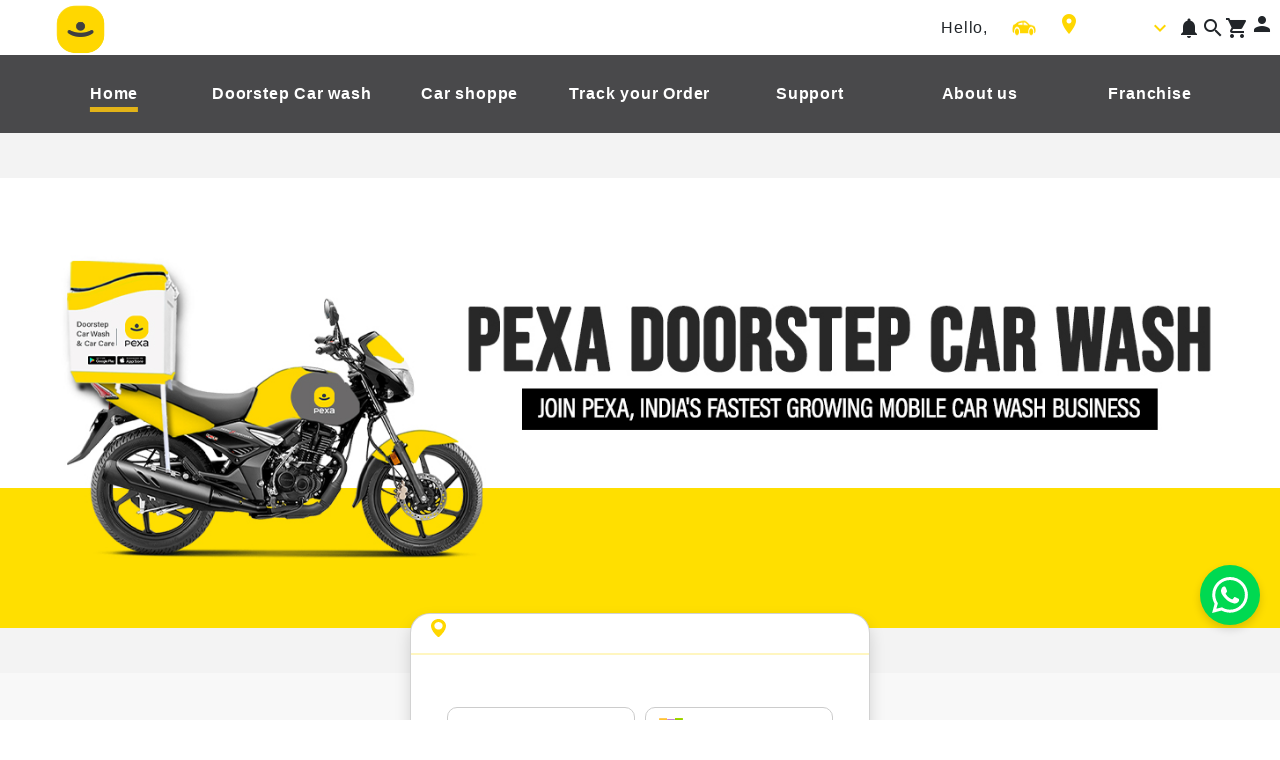

--- FILE ---
content_type: application/javascript
request_url: https://pexacarcare.com/runtime.d9a6ea7c89e1f4f5.js
body_size: 714
content:
(()=>{"use strict";var e,d={},i={};function a(e){var n=i[e];if(void 0!==n)return n.exports;var r=i[e]={exports:{}};return d[e].call(r.exports,r,r.exports,a),r.exports}a.m=d,e=[],a.O=(n,r,o,l)=>{if(!r){var c=1/0;for(t=0;t<e.length;t++){for(var[r,o,l]=e[t],s=!0,f=0;f<r.length;f++)(!1&l||c>=l)&&Object.keys(a.O).every(p=>a.O[p](r[f]))?r.splice(f--,1):(s=!1,l<c&&(c=l));if(s){e.splice(t--,1);var u=o();void 0!==u&&(n=u)}}return n}l=l||0;for(var t=e.length;t>0&&e[t-1][2]>l;t--)e[t]=e[t-1];e[t]=[r,o,l]},a.n=e=>{var n=e&&e.__esModule?()=>e.default:()=>e;return a.d(n,{a:n}),n},a.d=(e,n)=>{for(var r in n)a.o(n,r)&&!a.o(e,r)&&Object.defineProperty(e,r,{enumerable:!0,get:n[r]})},a.o=(e,n)=>Object.prototype.hasOwnProperty.call(e,n),a.r=e=>{typeof Symbol<"u"&&Symbol.toStringTag&&Object.defineProperty(e,Symbol.toStringTag,{value:"Module"}),Object.defineProperty(e,"__esModule",{value:!0})},(()=>{var e={666:0};a.O.j=o=>0===e[o];var n=(o,l)=>{var f,u,[t,c,s]=l,v=0;if(t.some(_=>0!==e[_])){for(f in c)a.o(c,f)&&(a.m[f]=c[f]);if(s)var b=s(a)}for(o&&o(l);v<t.length;v++)a.o(e,u=t[v])&&e[u]&&e[u][0](),e[u]=0;return a.O(b)},r=self.webpackChunkPexa=self.webpackChunkPexa||[];r.forEach(n.bind(null,0)),r.push=n.bind(null,r.push.bind(r))})()})();

--- FILE ---
content_type: image/svg+xml
request_url: https://pexacarcare.com/assets/logo/Location.svg
body_size: 529
content:
<svg width="16" height="19" viewBox="0 0 16 19" fill="none" xmlns="http://www.w3.org/2000/svg">
<path d="M8 0C12.4107 0 16 3.21892 16 7.17646C16 12.7997 8.752 18.6057 8.44356 18.8496C8.31644 18.9501 8.15822 19 8 19C7.84178 19 7.68356 18.9501 7.55645 18.8504C7.248 18.6058 0 12.7997 0 7.17646C0 3.21892 3.58933 0 8 0ZM8 11.0833C10.4507 11.0833 12.4444 9.30762 12.4444 7.125C12.4444 4.94238 10.4507 3.16667 8 3.16667C5.54933 3.16667 3.55556 4.94238 3.55556 7.125C3.55556 9.30762 5.54933 11.0833 8 11.0833Z" fill="#FFD700"/>
</svg>


--- FILE ---
content_type: application/javascript
request_url: https://pexacarcare.com/scripts.a7d54f341e4d5796.js
body_size: 94718
content:
!function(J,tt){"use strict";"object"==typeof module&&"object"==typeof module.exports?module.exports=J.document?tt(J,!0):function(Ke){if(!Ke.document)throw new Error("jQuery requires a window with a document");return tt(Ke)}:tt(J)}(typeof window<"u"?window:this,function(J,tt){"use strict";var Ke=[],mn=Object.getPrototypeOf,Ct=Ke.slice,lt=Ke.flat?function(t){return Ke.flat.call(t)}:function(t){return Ke.concat.apply([],t)},dt=Ke.push,ct=Ke.indexOf,Re={},_n=Re.toString,$t=Re.hasOwnProperty,kt=$t.toString,cs=kt.call(Object),_e={},Z=function(t){return"function"==typeof t&&"number"!=typeof t.nodeType&&"function"!=typeof t.item},Pe=function(t){return null!=t&&t===t.window},K=J.document,zt={type:!0,src:!0,nonce:!0,noModule:!0};function Ot(t,i,a){var l,u,h=(a=a||K).createElement("script");if(h.text=t,i)for(l in zt)(u=i[l]||i.getAttribute&&i.getAttribute(l))&&h.setAttribute(l,u);a.head.appendChild(h).parentNode.removeChild(h)}function ft(t){return null==t?t+"":"object"==typeof t||"function"==typeof t?Re[_n.call(t)]||"object":typeof t}var ks=/HTML$/i,c=function(t,i){return new c.fn.init(t,i)};function Bi(t){var i=!!t&&"length"in t&&t.length,a=ft(t);return!Z(t)&&!Pe(t)&&("array"===a||0===i||"number"==typeof i&&0<i&&i-1 in t)}function Fe(t,i){return t.nodeName&&t.nodeName.toLowerCase()===i.toLowerCase()}c.fn=c.prototype={jquery:"3.7.1",constructor:c,length:0,toArray:function(){return Ct.call(this)},get:function(t){return null==t?Ct.call(this):t<0?this[t+this.length]:this[t]},pushStack:function(t){var i=c.merge(this.constructor(),t);return i.prevObject=this,i},each:function(t){return c.each(this,t)},map:function(t){return this.pushStack(c.map(this,function(i,a){return t.call(i,a,i)}))},slice:function(){return this.pushStack(Ct.apply(this,arguments))},first:function(){return this.eq(0)},last:function(){return this.eq(-1)},even:function(){return this.pushStack(c.grep(this,function(t,i){return(i+1)%2}))},odd:function(){return this.pushStack(c.grep(this,function(t,i){return i%2}))},eq:function(t){var i=this.length,a=+t+(t<0?i:0);return this.pushStack(0<=a&&a<i?[this[a]]:[])},end:function(){return this.prevObject||this.constructor()},push:dt,sort:Ke.sort,splice:Ke.splice},c.extend=c.fn.extend=function(){var t,i,a,l,u,h,g=arguments[0]||{},b=1,v=arguments.length,T=!1;for("boolean"==typeof g&&(T=g,g=arguments[b]||{},b++),"object"==typeof g||Z(g)||(g={}),b===v&&(g=this,b--);b<v;b++)if(null!=(t=arguments[b]))for(i in t)l=t[i],"__proto__"!==i&&g!==l&&(T&&l&&(c.isPlainObject(l)||(u=Array.isArray(l)))?(a=g[i],h=u&&!Array.isArray(a)?[]:u||c.isPlainObject(a)?a:{},u=!1,g[i]=c.extend(T,h,l)):void 0!==l&&(g[i]=l));return g},c.extend({expando:"jQuery"+("3.7.1"+Math.random()).replace(/\D/g,""),isReady:!0,error:function(t){throw new Error(t)},noop:function(){},isPlainObject:function(t){var i,a;return!(!t||"[object Object]"!==_n.call(t)||(i=mn(t))&&("function"!=typeof(a=$t.call(i,"constructor")&&i.constructor)||kt.call(a)!==cs))},isEmptyObject:function(t){var i;for(i in t)return!1;return!0},globalEval:function(t,i,a){Ot(t,{nonce:i&&i.nonce},a)},each:function(t,i){var a,l=0;if(Bi(t))for(a=t.length;l<a&&!1!==i.call(t[l],l,t[l]);l++);else for(l in t)if(!1===i.call(t[l],l,t[l]))break;return t},text:function(t){var i,a="",l=0,u=t.nodeType;if(!u)for(;i=t[l++];)a+=c.text(i);return 1===u||11===u?t.textContent:9===u?t.documentElement.textContent:3===u||4===u?t.nodeValue:a},makeArray:function(t,i){var a=i||[];return null!=t&&(Bi(Object(t))?c.merge(a,"string"==typeof t?[t]:t):dt.call(a,t)),a},inArray:function(t,i,a){return null==i?-1:ct.call(i,t,a)},isXMLDoc:function(t){var a=t&&(t.ownerDocument||t).documentElement;return!ks.test(t&&t.namespaceURI||a&&a.nodeName||"HTML")},merge:function(t,i){for(var a=+i.length,l=0,u=t.length;l<a;l++)t[u++]=i[l];return t.length=u,t},grep:function(t,i,a){for(var l=[],u=0,h=t.length,g=!a;u<h;u++)!i(t[u],u)!==g&&l.push(t[u]);return l},map:function(t,i,a){var l,u,h=0,g=[];if(Bi(t))for(l=t.length;h<l;h++)null!=(u=i(t[h],h,a))&&g.push(u);else for(h in t)null!=(u=i(t[h],h,a))&&g.push(u);return lt(g)},guid:1,support:_e}),"function"==typeof Symbol&&(c.fn[Symbol.iterator]=Ke[Symbol.iterator]),c.each("Boolean Number String Function Array Date RegExp Object Error Symbol".split(" "),function(t,i){Re["[object "+i+"]"]=i.toLowerCase()});var Os=Ke.pop,us=Ke.sort,hs=Ke.splice,Ne="[\\x20\\t\\r\\n\\f]",si=new RegExp("^"+Ne+"+|((?:^|[^\\\\])(?:\\\\.)*)"+Ne+"+$","g");c.contains=function(t,i){var a=i&&i.parentNode;return t===a||!(!a||1!==a.nodeType||!(t.contains?t.contains(a):t.compareDocumentPosition&&16&t.compareDocumentPosition(a)))};var ds=/([\0-\x1f\x7f]|^-?\d)|^-$|[^\x80-\uFFFF\w-]/g;function Ti(t,i){return i?"\0"===t?"\ufffd":t.slice(0,-1)+"\\"+t.charCodeAt(t.length-1).toString(16)+" ":"\\"+t}c.escapeSelector=function(t){return(t+"").replace(ds,Ti)};var Ln=K,Ci=dt;!function(){var t,i,a,l,u,h,g,b,v,T,S=Ci,N=c.expando,k=0,M=0,oe=Je(),he=Je(),ge=Je(),Qe=Je(),je=function(m,A){return m===A&&(u=!0),0},Qt="checked|selected|async|autofocus|autoplay|controls|defer|disabled|hidden|ismap|loop|multiple|open|readonly|required|scoped",Hn="(?:\\\\[\\da-fA-F]{1,6}"+Ne+"?|\\\\[^\\r\\n\\f]|[\\w-]|[^\0-\\x7f])+",we="\\["+Ne+"*("+Hn+")(?:"+Ne+"*([*^$|!~]?=)"+Ne+"*(?:'((?:\\\\.|[^\\\\'])*)'|\"((?:\\\\.|[^\\\\\"])*)\"|("+Hn+"))|)"+Ne+"*\\]",Fn=":("+Hn+")(?:\\((('((?:\\\\.|[^\\\\'])*)'|\"((?:\\\\.|[^\\\\\"])*)\")|((?:\\\\.|[^\\\\()[\\]]|"+we+")*)|.*)\\)|)",Ce=new RegExp(Ne+"+","g"),Ge=new RegExp("^"+Ne+"*,"+Ne+"*"),Yn=new RegExp("^"+Ne+"*([>+~]|"+Ne+")"+Ne+"*"),wi=new RegExp(Ne+"|>"),fn=new RegExp(Fn),ts=new RegExp("^"+Hn+"$"),mt={ID:new RegExp("^#("+Hn+")"),CLASS:new RegExp("^\\.("+Hn+")"),TAG:new RegExp("^("+Hn+"|[*])"),ATTR:new RegExp("^"+we),PSEUDO:new RegExp("^"+Fn),CHILD:new RegExp("^:(only|first|last|nth|nth-last)-(child|of-type)(?:\\("+Ne+"*(even|odd|(([+-]|)(\\d*)n|)"+Ne+"*(?:([+-]|)"+Ne+"*(\\d+)|))"+Ne+"*\\)|)","i"),bool:new RegExp("^(?:"+Qt+")$","i"),needsContext:new RegExp("^"+Ne+"*[>+~]|:(even|odd|eq|gt|lt|nth|first|last)(?:\\("+Ne+"*((?:-\\d)?\\d*)"+Ne+"*\\)|)(?=[^-]|$)","i")},Be=/^(?:input|select|textarea|button)$/i,Hi=/^h\d$/i,At=/^(?:#([\w-]+)|(\w+)|\.([\w-]+))$/,st=/[+~]/,Ze=new RegExp("\\\\[\\da-fA-F]{1,6}"+Ne+"?|\\\\([^\\r\\n\\f])","g"),qt=function(m,A){var C="0x"+m.slice(1)-65536;return A||(C<0?String.fromCharCode(C+65536):String.fromCharCode(C>>10|55296,1023&C|56320))},Qn=function(){Wn()},Wt=Fi(function(m){return!0===m.disabled&&Fe(m,"fieldset")},{dir:"parentNode",next:"legend"});try{S.apply(Ke=Ct.call(Ln.childNodes),Ln.childNodes)}catch{S={apply:function(A,C){Ci.apply(A,Ct.call(C))},call:function(A){Ci.apply(A,Ct.call(arguments,1))}}}function re(m,A,C,D){var I,U,Y,ne,G,xe,ue,ye=A&&A.ownerDocument,ke=A?A.nodeType:9;if(C=C||[],"string"!=typeof m||!m||1!==ke&&9!==ke&&11!==ke)return C;if(!D&&(Wn(A),A=A||h,b)){if(11!==ke&&(G=At.exec(m)))if(I=G[1]){if(9===ke){if(!(Y=A.getElementById(I)))return C;if(Y.id===I)return S.call(C,Y),C}else if(ye&&(Y=ye.getElementById(I))&&re.contains(A,Y)&&Y.id===I)return S.call(C,Y),C}else{if(G[2])return S.apply(C,A.getElementsByTagName(m)),C;if((I=G[3])&&A.getElementsByClassName)return S.apply(C,A.getElementsByClassName(I)),C}if(!(Qe[m+" "]||v&&v.test(m))){if(ue=m,ye=A,1===ke&&(wi.test(m)||Yn.test(m))){for((ye=st.test(m)&&Ms(A.parentNode)||A)==A&&_e.scope||((ne=A.getAttribute("id"))?ne=c.escapeSelector(ne):A.setAttribute("id",ne=N)),U=(xe=ns(m)).length;U--;)xe[U]=(ne?"#"+ne:":scope")+" "+As(xe[U]);ue=xe.join(",")}try{return S.apply(C,ye.querySelectorAll(ue)),C}catch{Qe(m,!0)}finally{ne===N&&A.removeAttribute("id")}}}return Rn(m.replace(si,"$1"),A,C,D)}function Je(){var m=[];return function A(C,D){return m.push(C+" ")>i.cacheLength&&delete A[m.shift()],A[C+" "]=D}}function et(m){return m[N]=!0,m}function be(m){var A=h.createElement("fieldset");try{return!!m(A)}catch{return!1}finally{A.parentNode&&A.parentNode.removeChild(A),A=null}}function pn(m){return function(A){return Fe(A,"input")&&A.type===m}}function li(m){return function(A){return(Fe(A,"input")||Fe(A,"button"))&&A.type===m}}function qn(m){return function(A){return"form"in A?A.parentNode&&!1===A.disabled?"label"in A?"label"in A.parentNode?A.parentNode.disabled===m:A.disabled===m:A.isDisabled===m||A.isDisabled!==!m&&Wt(A)===m:A.disabled===m:"label"in A&&A.disabled===m}}function on(m){return et(function(A){return A=+A,et(function(C,D){for(var I,U=m([],C.length,A),Y=U.length;Y--;)C[I=U[Y]]&&(C[I]=!(D[I]=C[I]))})})}function Ms(m){return m&&typeof m.getElementsByTagName<"u"&&m}function Wn(m){var A,C=m?m.ownerDocument||m:Ln;return C!=h&&9===C.nodeType&&C.documentElement&&(g=(h=C).documentElement,b=!c.isXMLDoc(h),T=g.matches||g.webkitMatchesSelector||g.msMatchesSelector,g.msMatchesSelector&&Ln!=h&&(A=h.defaultView)&&A.top!==A&&A.addEventListener("unload",Qn),_e.getById=be(function(D){return g.appendChild(D).id=c.expando,!h.getElementsByName||!h.getElementsByName(c.expando).length}),_e.disconnectedMatch=be(function(D){return T.call(D,"*")}),_e.scope=be(function(){return h.querySelectorAll(":scope")}),_e.cssHas=be(function(){try{return h.querySelector(":has(*,:jqfake)"),!1}catch{return!0}}),_e.getById?(i.filter.ID=function(D){var I=D.replace(Ze,qt);return function(U){return U.getAttribute("id")===I}},i.find.ID=function(D,I){if(typeof I.getElementById<"u"&&b){var U=I.getElementById(D);return U?[U]:[]}}):(i.filter.ID=function(D){var I=D.replace(Ze,qt);return function(U){var Y=typeof U.getAttributeNode<"u"&&U.getAttributeNode("id");return Y&&Y.value===I}},i.find.ID=function(D,I){if(typeof I.getElementById<"u"&&b){var U,Y,ne,G=I.getElementById(D);if(G){if((U=G.getAttributeNode("id"))&&U.value===D)return[G];for(ne=I.getElementsByName(D),Y=0;G=ne[Y++];)if((U=G.getAttributeNode("id"))&&U.value===D)return[G]}return[]}}),i.find.TAG=function(D,I){return typeof I.getElementsByTagName<"u"?I.getElementsByTagName(D):I.querySelectorAll(D)},i.find.CLASS=function(D,I){if(typeof I.getElementsByClassName<"u"&&b)return I.getElementsByClassName(D)},v=[],be(function(D){var I;g.appendChild(D).innerHTML="<a id='"+N+"' href='' disabled='disabled'></a><select id='"+N+"-\r\\' disabled='disabled'><option selected=''></option></select>",D.querySelectorAll("[selected]").length||v.push("\\["+Ne+"*(?:value|"+Qt+")"),D.querySelectorAll("[id~="+N+"-]").length||v.push("~="),D.querySelectorAll("a#"+N+"+*").length||v.push(".#.+[+~]"),D.querySelectorAll(":checked").length||v.push(":checked"),(I=h.createElement("input")).setAttribute("type","hidden"),D.appendChild(I).setAttribute("name","D"),g.appendChild(D).disabled=!0,2!==D.querySelectorAll(":disabled").length&&v.push(":enabled",":disabled"),(I=h.createElement("input")).setAttribute("name",""),D.appendChild(I),D.querySelectorAll("[name='']").length||v.push("\\["+Ne+"*name"+Ne+"*="+Ne+"*(?:''|\"\")")}),_e.cssHas||v.push(":has"),v=v.length&&new RegExp(v.join("|")),je=function(D,I){if(D===I)return u=!0,0;var U=!D.compareDocumentPosition-!I.compareDocumentPosition;return U||(1&(U=(D.ownerDocument||D)==(I.ownerDocument||I)?D.compareDocumentPosition(I):1)||!_e.sortDetached&&I.compareDocumentPosition(D)===U?D===h||D.ownerDocument==Ln&&re.contains(Ln,D)?-1:I===h||I.ownerDocument==Ln&&re.contains(Ln,I)?1:l?ct.call(l,D)-ct.call(l,I):0:4&U?-1:1)}),h}for(t in re.matches=function(m,A){return re(m,null,null,A)},re.matchesSelector=function(m,A){if(Wn(m),b&&!Qe[A+" "]&&(!v||!v.test(A)))try{var C=T.call(m,A);if(C||_e.disconnectedMatch||m.document&&11!==m.document.nodeType)return C}catch{Qe(A,!0)}return 0<re(A,h,null,[m]).length},re.contains=function(m,A){return(m.ownerDocument||m)!=h&&Wn(m),c.contains(m,A)},re.attr=function(m,A){(m.ownerDocument||m)!=h&&Wn(m);var C=i.attrHandle[A.toLowerCase()],D=C&&$t.call(i.attrHandle,A.toLowerCase())?C(m,A,!b):void 0;return void 0!==D?D:m.getAttribute(A)},re.error=function(m){throw new Error("Syntax error, unrecognized expression: "+m)},c.uniqueSort=function(m){var A,C=[],D=0,I=0;if(u=!_e.sortStable,l=!_e.sortStable&&Ct.call(m,0),us.call(m,je),u){for(;A=m[I++];)A===m[I]&&(D=C.push(I));for(;D--;)hs.call(m,C[D],1)}return l=null,m},c.fn.uniqueSort=function(){return this.pushStack(c.uniqueSort(Ct.apply(this)))},(i=c.expr={cacheLength:50,createPseudo:et,match:mt,attrHandle:{},find:{},relative:{">":{dir:"parentNode",first:!0}," ":{dir:"parentNode"},"+":{dir:"previousSibling",first:!0},"~":{dir:"previousSibling"}},preFilter:{ATTR:function(m){return m[1]=m[1].replace(Ze,qt),m[3]=(m[3]||m[4]||m[5]||"").replace(Ze,qt),"~="===m[2]&&(m[3]=" "+m[3]+" "),m.slice(0,4)},CHILD:function(m){return m[1]=m[1].toLowerCase(),"nth"===m[1].slice(0,3)?(m[3]||re.error(m[0]),m[4]=+(m[4]?m[5]+(m[6]||1):2*("even"===m[3]||"odd"===m[3])),m[5]=+(m[7]+m[8]||"odd"===m[3])):m[3]&&re.error(m[0]),m},PSEUDO:function(m){var A,C=!m[6]&&m[2];return mt.CHILD.test(m[0])?null:(m[3]?m[2]=m[4]||m[5]||"":C&&fn.test(C)&&(A=ns(C,!0))&&(A=C.indexOf(")",C.length-A)-C.length)&&(m[0]=m[0].slice(0,A),m[2]=C.slice(0,A)),m.slice(0,3))}},filter:{TAG:function(m){var A=m.replace(Ze,qt).toLowerCase();return"*"===m?function(){return!0}:function(C){return Fe(C,A)}},CLASS:function(m){var A=oe[m+" "];return A||(A=new RegExp("(^|"+Ne+")"+m+"("+Ne+"|$)"))&&oe(m,function(C){return A.test("string"==typeof C.className&&C.className||typeof C.getAttribute<"u"&&C.getAttribute("class")||"")})},ATTR:function(m,A,C){return function(D){var I=re.attr(D,m);return null==I?"!="===A:!A||(I+="","="===A?I===C:"!="===A?I!==C:"^="===A?C&&0===I.indexOf(C):"*="===A?C&&-1<I.indexOf(C):"$="===A?C&&I.slice(-C.length)===C:"~="===A?-1<(" "+I.replace(Ce," ")+" ").indexOf(C):"|="===A&&(I===C||I.slice(0,C.length+1)===C+"-"))}},CHILD:function(m,A,C,D,I){var U="nth"!==m.slice(0,3),Y="last"!==m.slice(-4),ne="of-type"===A;return 1===D&&0===I?function(G){return!!G.parentNode}:function(G,xe,ue){var ye,ke,pe,ot,ht,Tt=U!==Y?"nextSibling":"previousSibling",Gt=G.parentNode,ze=ne&&G.nodeName.toLowerCase(),He=!ue&&!ne,Ie=!1;if(Gt){if(U){for(;Tt;){for(pe=G;pe=pe[Tt];)if(ne?Fe(pe,ze):1===pe.nodeType)return!1;ht=Tt="only"===m&&!ht&&"nextSibling"}return!0}if(ht=[Y?Gt.firstChild:Gt.lastChild],Y&&He){for(Ie=(ot=(ye=(ke=Gt[N]||(Gt[N]={}))[m]||[])[0]===k&&ye[1])&&ye[2],pe=ot&&Gt.childNodes[ot];pe=++ot&&pe&&pe[Tt]||(Ie=ot=0)||ht.pop();)if(1===pe.nodeType&&++Ie&&pe===G){ke[m]=[k,ot,Ie];break}}else if(He&&(Ie=ot=(ye=(ke=G[N]||(G[N]={}))[m]||[])[0]===k&&ye[1]),!1===Ie)for(;(pe=++ot&&pe&&pe[Tt]||(Ie=ot=0)||ht.pop())&&(!(ne?Fe(pe,ze):1===pe.nodeType)||!++Ie||(He&&((ke=pe[N]||(pe[N]={}))[m]=[k,Ie]),pe!==G)););return(Ie-=I)===D||Ie%D==0&&0<=Ie/D}}},PSEUDO:function(m,A){var C,D=i.pseudos[m]||i.setFilters[m.toLowerCase()]||re.error("unsupported pseudo: "+m);return D[N]?D(A):1<D.length?(C=[m,m,"",A],i.setFilters.hasOwnProperty(m.toLowerCase())?et(function(I,U){for(var Y,ne=D(I,A),G=ne.length;G--;)I[Y=ct.call(I,ne[G])]=!(U[Y]=ne[G])}):function(I){return D(I,0,C)}):D}},pseudos:{not:et(function(m){var A=[],C=[],D=Wi(m.replace(si,"$1"));return D[N]?et(function(I,U,Y,ne){for(var G,xe=D(I,null,ne,[]),ue=I.length;ue--;)(G=xe[ue])&&(I[ue]=!(U[ue]=G))}):function(I,U,Y){return A[0]=I,D(A,null,Y,C),A[0]=null,!C.pop()}}),has:et(function(m){return function(A){return 0<re(m,A).length}}),contains:et(function(m){return m=m.replace(Ze,qt),function(A){return-1<(A.textContent||c.text(A)).indexOf(m)}}),lang:et(function(m){return ts.test(m||"")||re.error("unsupported lang: "+m),m=m.replace(Ze,qt).toLowerCase(),function(A){var C;do{if(C=b?A.lang:A.getAttribute("xml:lang")||A.getAttribute("lang"))return(C=C.toLowerCase())===m||0===C.indexOf(m+"-")}while((A=A.parentNode)&&1===A.nodeType);return!1}}),target:function(m){var A=J.location&&J.location.hash;return A&&A.slice(1)===m.id},root:function(m){return m===g},focus:function(m){return m===function(){try{return h.activeElement}catch{}}()&&h.hasFocus()&&!!(m.type||m.href||~m.tabIndex)},enabled:qn(!1),disabled:qn(!0),checked:function(m){return Fe(m,"input")&&!!m.checked||Fe(m,"option")&&!!m.selected},selected:function(m){return!0===m.selected},empty:function(m){for(m=m.firstChild;m;m=m.nextSibling)if(m.nodeType<6)return!1;return!0},parent:function(m){return!i.pseudos.empty(m)},header:function(m){return Hi.test(m.nodeName)},input:function(m){return Be.test(m.nodeName)},button:function(m){return Fe(m,"input")&&"button"===m.type||Fe(m,"button")},text:function(m){var A;return Fe(m,"input")&&"text"===m.type&&(null==(A=m.getAttribute("type"))||"text"===A.toLowerCase())},first:on(function(){return[0]}),last:on(function(m,A){return[A-1]}),eq:on(function(m,A,C){return[C<0?C+A:C]}),even:on(function(m,A){for(var C=0;C<A;C+=2)m.push(C);return m}),odd:on(function(m,A){for(var C=1;C<A;C+=2)m.push(C);return m}),lt:on(function(m,A,C){var D;for(D=C<0?C+A:A<C?A:C;0<=--D;)m.push(D);return m}),gt:on(function(m,A,C){for(var D=C<0?C+A:C;++D<A;)m.push(D);return m})}}).pseudos.nth=i.pseudos.eq,{radio:!0,checkbox:!0,file:!0,password:!0,image:!0})i.pseudos[t]=pn(t);for(t in{submit:!0,reset:!0})i.pseudos[t]=li(t);function ci(){}function ns(m,A){var C,D,I,U,Y,ne,G,xe=he[m+" "];if(xe)return A?0:xe.slice(0);for(Y=m,ne=[],G=i.preFilter;Y;){for(U in C&&!(D=Ge.exec(Y))||(D&&(Y=Y.slice(D[0].length)||Y),ne.push(I=[])),C=!1,(D=Yn.exec(Y))&&(C=D.shift(),I.push({value:C,type:D[0].replace(si," ")}),Y=Y.slice(C.length)),i.filter)!(D=mt[U].exec(Y))||G[U]&&!(D=G[U](D))||(C=D.shift(),I.push({value:C,type:U,matches:D}),Y=Y.slice(C.length));if(!C)break}return A?Y.length:Y?re.error(m):he(m,ne).slice(0)}function As(m){for(var A=0,C=m.length,D="";A<C;A++)D+=m[A].value;return D}function Fi(m,A,C){var D=A.dir,I=A.next,U=I||D,Y=C&&"parentNode"===U,ne=M++;return A.first?function(G,xe,ue){for(;G=G[D];)if(1===G.nodeType||Y)return m(G,xe,ue);return!1}:function(G,xe,ue){var ye,ke,pe=[k,ne];if(ue){for(;G=G[D];)if((1===G.nodeType||Y)&&m(G,xe,ue))return!0}else for(;G=G[D];)if(1===G.nodeType||Y)if(ke=G[N]||(G[N]={}),I&&Fe(G,I))G=G[D]||G;else{if((ye=ke[U])&&ye[0]===k&&ye[1]===ne)return pe[2]=ye[2];if((ke[U]=pe)[2]=m(G,xe,ue))return!0}return!1}}function Hs(m){return 1<m.length?function(A,C,D){for(var I=m.length;I--;)if(!m[I](A,C,D))return!1;return!0}:m[0]}function Ts(m,A,C,D,I){for(var U,Y=[],ne=0,G=m.length,xe=null!=A;ne<G;ne++)(U=m[ne])&&(C&&!C(U,D,I)||(Y.push(U),xe&&A.push(ne)));return Y}function qi(m,A,C,D,I,U){return D&&!D[N]&&(D=qi(D)),I&&!I[N]&&(I=qi(I,U)),et(function(Y,ne,G,xe){var ue,ye,ke,pe,ot=[],ht=[],Tt=ne.length,Gt=Y||function(He,Ie,Bn){for(var rn=0,Ri=Ie.length;rn<Ri;rn++)re(He,Ie[rn],Bn);return Bn}(A||"*",G.nodeType?[G]:G,[]),ze=!m||!Y&&A?Gt:Ts(Gt,ot,m,G,xe);if(C?C(ze,pe=I||(Y?m:Tt||D)?[]:ne,G,xe):pe=ze,D)for(ue=Ts(pe,ht),D(ue,[],G,xe),ye=ue.length;ye--;)(ke=ue[ye])&&(pe[ht[ye]]=!(ze[ht[ye]]=ke));if(Y){if(I||m){if(I){for(ue=[],ye=pe.length;ye--;)(ke=pe[ye])&&ue.push(ze[ye]=ke);I(null,pe=[],ue,xe)}for(ye=pe.length;ye--;)(ke=pe[ye])&&-1<(ue=I?ct.call(Y,ke):ot[ye])&&(Y[ue]=!(ne[ue]=ke))}}else pe=Ts(pe===ne?pe.splice(Tt,pe.length):pe),I?I(null,ne,pe,xe):S.apply(ne,pe)})}function is(m){for(var A,C,D,I=m.length,U=i.relative[m[0].type],Y=U||i.relative[" "],ne=U?1:0,G=Fi(function(ye){return ye===A},Y,!0),xe=Fi(function(ye){return-1<ct.call(A,ye)},Y,!0),ue=[function(ye,ke,pe){var ot=!U&&(pe||ke!=a)||((A=ke).nodeType?G(ye,ke,pe):xe(ye,ke,pe));return A=null,ot}];ne<I;ne++)if(C=i.relative[m[ne].type])ue=[Fi(Hs(ue),C)];else{if((C=i.filter[m[ne].type].apply(null,m[ne].matches))[N]){for(D=++ne;D<I&&!i.relative[m[D].type];D++);return qi(1<ne&&Hs(ue),1<ne&&As(m.slice(0,ne-1).concat({value:" "===m[ne-2].type?"*":""})).replace(si,"$1"),C,ne<D&&is(m.slice(ne,D)),D<I&&is(m=m.slice(D)),D<I&&As(m))}ue.push(C)}return Hs(ue)}function Wi(m,A){var C,D,I,U,Y,ne,G=[],xe=[],ue=ge[m+" "];if(!ue){for(A||(A=ns(m)),C=A.length;C--;)(ue=is(A[C]))[N]?G.push(ue):xe.push(ue);(ue=ge(m,(D=xe,U=0<(I=G).length,Y=0<D.length,ne=function(ye,ke,pe,ot,ht){var Tt,Gt,ze,He=0,Ie="0",Bn=ye&&[],rn=[],Ri=a,ui=ye||Y&&i.find.TAG("*",ht),y=k+=null==Ri?1:Math.random()||.1,o=ui.length;for(ht&&(a=ke==h||ke||ht);Ie!==o&&null!=(Tt=ui[Ie]);Ie++){if(Y&&Tt){for(Gt=0,ke||Tt.ownerDocument==h||(Wn(Tt),pe=!b);ze=D[Gt++];)if(ze(Tt,ke||h,pe)){S.call(ot,Tt);break}ht&&(k=y)}U&&((Tt=!ze&&Tt)&&He--,ye&&Bn.push(Tt))}if(He+=Ie,U&&Ie!==He){for(Gt=0;ze=I[Gt++];)ze(Bn,rn,ke,pe);if(ye){if(0<He)for(;Ie--;)Bn[Ie]||rn[Ie]||(rn[Ie]=Os.call(ot));rn=Ts(rn)}S.apply(ot,rn),ht&&!ye&&0<rn.length&&1<He+I.length&&c.uniqueSort(ot)}return ht&&(k=y,a=Ri),Bn},U?et(ne):ne))).selector=m}return ue}function Rn(m,A,C,D){var I,U,Y,ne,G,xe="function"==typeof m&&m,ue=!D&&ns(m=xe.selector||m);if(C=C||[],1===ue.length){if(2<(U=ue[0]=ue[0].slice(0)).length&&"ID"===(Y=U[0]).type&&9===A.nodeType&&b&&i.relative[U[1].type]){if(!(A=(i.find.ID(Y.matches[0].replace(Ze,qt),A)||[])[0]))return C;xe&&(A=A.parentNode),m=m.slice(U.shift().value.length)}for(I=mt.needsContext.test(m)?0:U.length;I--&&!i.relative[ne=(Y=U[I]).type];)if((G=i.find[ne])&&(D=G(Y.matches[0].replace(Ze,qt),st.test(U[0].type)&&Ms(A.parentNode)||A))){if(U.splice(I,1),!(m=D.length&&As(U)))return S.apply(C,D),C;break}}return(xe||Wi(m,ue))(D,A,!b,C,!A||st.test(m)&&Ms(A.parentNode)||A),C}ci.prototype=i.filters=i.pseudos,i.setFilters=new ci,_e.sortStable=N.split("").sort(je).join("")===N,Wn(),_e.sortDetached=be(function(m){return 1&m.compareDocumentPosition(h.createElement("fieldset"))}),c.find=re,c.expr[":"]=c.expr.pseudos,c.unique=c.uniqueSort,re.compile=Wi,re.select=Rn,re.setDocument=Wn,re.tokenize=ns,re.escape=c.escapeSelector,re.getText=c.text,re.isXML=c.isXMLDoc,re.selectors=c.expr,re.support=c.support,re.uniqueSort=c.uniqueSort}();var x=function(t,i,a){for(var l=[],u=void 0!==a;(t=t[i])&&9!==t.nodeType;)if(1===t.nodeType){if(u&&c(t).is(a))break;l.push(t)}return l},ki=function(t,i){for(var a=[];t;t=t.nextSibling)1===t.nodeType&&t!==i&&a.push(t);return a},zi=c.expr.match.needsContext,F=/^<([a-z][^\/\0>:\x20\t\r\n\f]*)[\x20\t\r\n\f]*\/?>(?:<\/\1>|)$/i;function nt(t,i,a){return Z(i)?c.grep(t,function(l,u){return!!i.call(l,u,l)!==a}):i.nodeType?c.grep(t,function(l){return l===i!==a}):"string"!=typeof i?c.grep(t,function(l){return-1<ct.call(i,l)!==a}):c.filter(i,t,a)}c.filter=function(t,i,a){var l=i[0];return a&&(t=":not("+t+")"),1===i.length&&1===l.nodeType?c.find.matchesSelector(l,t)?[l]:[]:c.find.matches(t,c.grep(i,function(u){return 1===u.nodeType}))},c.fn.extend({find:function(t){var i,a,l=this.length,u=this;if("string"!=typeof t)return this.pushStack(c(t).filter(function(){for(i=0;i<l;i++)if(c.contains(u[i],this))return!0}));for(a=this.pushStack([]),i=0;i<l;i++)c.find(t,u[i],a);return 1<l?c.uniqueSort(a):a},filter:function(t){return this.pushStack(nt(this,t||[],!1))},not:function(t){return this.pushStack(nt(this,t||[],!0))},is:function(t){return!!nt(this,"string"==typeof t&&zi.test(t)?c(t):t||[],!1).length}});var vn,Ye=/^(?:\s*(<[\w\W]+>)[^>]*|#([\w-]+))$/;(c.fn.init=function(t,i,a){var l,u;if(!t)return this;if(a=a||vn,"string"==typeof t){if(!(l="<"===t[0]&&">"===t[t.length-1]&&3<=t.length?[null,t,null]:Ye.exec(t))||!l[1]&&i)return!i||i.jquery?(i||a).find(t):this.constructor(i).find(t);if(l[1]){if(c.merge(this,c.parseHTML(l[1],(i=i instanceof c?i[0]:i)&&i.nodeType?i.ownerDocument||i:K,!0)),F.test(l[1])&&c.isPlainObject(i))for(l in i)Z(this[l])?this[l](i[l]):this.attr(l,i[l]);return this}return(u=K.getElementById(l[2]))&&(this[0]=u,this.length=1),this}return t.nodeType?(this[0]=t,this.length=1,this):Z(t)?void 0!==a.ready?a.ready(t):t(c):c.makeArray(t,this)}).prototype=c.fn,vn=c(K);var Jt=/^(?:parents|prev(?:Until|All))/,H={children:!0,contents:!0,next:!0,prev:!0};function yt(t,i){for(;(t=t[i])&&1!==t.nodeType;);return t}c.fn.extend({has:function(t){var i=c(t,this),a=i.length;return this.filter(function(){for(var l=0;l<a;l++)if(c.contains(this,i[l]))return!0})},closest:function(t,i){var a,l=0,u=this.length,h=[],g="string"!=typeof t&&c(t);if(!zi.test(t))for(;l<u;l++)for(a=this[l];a&&a!==i;a=a.parentNode)if(a.nodeType<11&&(g?-1<g.index(a):1===a.nodeType&&c.find.matchesSelector(a,t))){h.push(a);break}return this.pushStack(1<h.length?c.uniqueSort(h):h)},index:function(t){return t?"string"==typeof t?ct.call(c(t),this[0]):ct.call(this,t.jquery?t[0]:t):this[0]&&this[0].parentNode?this.first().prevAll().length:-1},add:function(t,i){return this.pushStack(c.uniqueSort(c.merge(this.get(),c(t,i))))},addBack:function(t){return this.add(null==t?this.prevObject:this.prevObject.filter(t))}}),c.each({parent:function(t){var i=t.parentNode;return i&&11!==i.nodeType?i:null},parents:function(t){return x(t,"parentNode")},parentsUntil:function(t,i,a){return x(t,"parentNode",a)},next:function(t){return yt(t,"nextSibling")},prev:function(t){return yt(t,"previousSibling")},nextAll:function(t){return x(t,"nextSibling")},prevAll:function(t){return x(t,"previousSibling")},nextUntil:function(t,i,a){return x(t,"nextSibling",a)},prevUntil:function(t,i,a){return x(t,"previousSibling",a)},siblings:function(t){return ki((t.parentNode||{}).firstChild,t)},children:function(t){return ki(t.firstChild)},contents:function(t){return null!=t.contentDocument&&mn(t.contentDocument)?t.contentDocument:(Fe(t,"template")&&(t=t.content||t),c.merge([],t.childNodes))}},function(t,i){c.fn[t]=function(a,l){var u=c.map(this,i,a);return"Until"!==t.slice(-5)&&(l=a),l&&"string"==typeof l&&(u=c.filter(l,u)),1<this.length&&(H[t]||c.uniqueSort(u),Jt.test(t)&&u.reverse()),this.pushStack(u)}});var Vt=/[^\x20\t\r\n\f]+/g;function se(t){return t}function hi(t){throw t}function bn(t,i,a,l){var u;try{t&&Z(u=t.promise)?u.call(t).done(i).fail(a):t&&Z(u=t.then)?u.call(t,i,a):i.apply(void 0,[t].slice(l))}catch(h){a.apply(void 0,[h])}}c.Callbacks=function(t){var a;t="string"==typeof t?(a={},c.each(t.match(Vt)||[],function(k,M){a[M]=!0}),a):c.extend({},t);var l,u,h,g,b=[],v=[],T=-1,S=function(){for(g=g||t.once,h=l=!0;v.length;T=-1)for(u=v.shift();++T<b.length;)!1===b[T].apply(u[0],u[1])&&t.stopOnFalse&&(T=b.length,u=!1);t.memory||(u=!1),l=!1,g&&(b=u?[]:"")},N={add:function(){return b&&(u&&!l&&(T=b.length-1,v.push(u)),function k(M){c.each(M,function(oe,he){Z(he)?t.unique&&N.has(he)||b.push(he):he&&he.length&&"string"!==ft(he)&&k(he)})}(arguments),u&&!l&&S()),this},remove:function(){return c.each(arguments,function(k,M){for(var oe;-1<(oe=c.inArray(M,b,oe));)b.splice(oe,1),oe<=T&&T--}),this},has:function(k){return k?-1<c.inArray(k,b):0<b.length},empty:function(){return b&&(b=[]),this},disable:function(){return g=v=[],b=u="",this},disabled:function(){return!b},lock:function(){return g=v=[],u||l||(b=u=""),this},locked:function(){return!!g},fireWith:function(k,M){return g||(M=[k,(M=M||[]).slice?M.slice():M],v.push(M),l||S()),this},fire:function(){return N.fireWith(this,arguments),this},fired:function(){return!!h}};return N},c.extend({Deferred:function(t){var i=[["notify","progress",c.Callbacks("memory"),c.Callbacks("memory"),2],["resolve","done",c.Callbacks("once memory"),c.Callbacks("once memory"),0,"resolved"],["reject","fail",c.Callbacks("once memory"),c.Callbacks("once memory"),1,"rejected"]],a="pending",l={state:function(){return a},always:function(){return u.done(arguments).fail(arguments),this},catch:function(h){return l.then(null,h)},pipe:function(){var h=arguments;return c.Deferred(function(g){c.each(i,function(b,v){var T=Z(h[v[4]])&&h[v[4]];u[v[1]](function(){var S=T&&T.apply(this,arguments);S&&Z(S.promise)?S.promise().progress(g.notify).done(g.resolve).fail(g.reject):g[v[0]+"With"](this,T?[S]:arguments)})}),h=null}).promise()},then:function(h,g,b){var v=0;function T(S,N,k,M){return function(){var oe=this,he=arguments,ge=function(){var je,Qt;if(!(S<v)){if((je=k.apply(oe,he))===N.promise())throw new TypeError("Thenable self-resolution");Z(Qt=je&&("object"==typeof je||"function"==typeof je)&&je.then)?M?Qt.call(je,T(v,N,se,M),T(v,N,hi,M)):(v++,Qt.call(je,T(v,N,se,M),T(v,N,hi,M),T(v,N,se,N.notifyWith))):(k!==se&&(oe=void 0,he=[je]),(M||N.resolveWith)(oe,he))}},Qe=M?ge:function(){try{ge()}catch(je){c.Deferred.exceptionHook&&c.Deferred.exceptionHook(je,Qe.error),v<=S+1&&(k!==hi&&(oe=void 0,he=[je]),N.rejectWith(oe,he))}};S?Qe():(c.Deferred.getErrorHook?Qe.error=c.Deferred.getErrorHook():c.Deferred.getStackHook&&(Qe.error=c.Deferred.getStackHook()),J.setTimeout(Qe))}}return c.Deferred(function(S){i[0][3].add(T(0,S,Z(b)?b:se,S.notifyWith)),i[1][3].add(T(0,S,Z(h)?h:se)),i[2][3].add(T(0,S,Z(g)?g:hi))}).promise()},promise:function(h){return null!=h?c.extend(h,l):l}},u={};return c.each(i,function(h,g){var b=g[2],v=g[5];l[g[1]]=b.add,v&&b.add(function(){a=v},i[3-h][2].disable,i[3-h][3].disable,i[0][2].lock,i[0][3].lock),b.add(g[3].fire),u[g[0]]=function(){return u[g[0]+"With"](this===u?void 0:this,arguments),this},u[g[0]+"With"]=b.fireWith}),l.promise(u),t&&t.call(u,u),u},when:function(t){var i=arguments.length,a=i,l=Array(a),u=Ct.call(arguments),h=c.Deferred(),g=function(b){return function(v){l[b]=this,u[b]=1<arguments.length?Ct.call(arguments):v,--i||h.resolveWith(l,u)}};if(i<=1&&(bn(t,h.done(g(a)).resolve,h.reject,!i),"pending"===h.state()||Z(u[a]&&u[a].then)))return h.then();for(;a--;)bn(u[a],g(a),h.reject);return h.promise()}});var Ss=/^(Eval|Internal|Range|Reference|Syntax|Type|URI)Error$/;c.Deferred.exceptionHook=function(t,i){J.console&&J.console.warn&&t&&Ss.test(t.name)&&J.console.warn("jQuery.Deferred exception: "+t.message,t.stack,i)},c.readyException=function(t){J.setTimeout(function(){throw t})};var yn=c.Deferred();function wt(){K.removeEventListener("DOMContentLoaded",wt),J.removeEventListener("load",wt),c.ready()}c.fn.ready=function(t){return yn.then(t).catch(function(i){c.readyException(i)}),this},c.extend({isReady:!1,readyWait:1,ready:function(t){(!0===t?--c.readyWait:c.isReady)||(c.isReady=!0)!==t&&0<--c.readyWait||yn.resolveWith(K,[c])}}),c.ready.then=yn.then,"complete"===K.readyState||"loading"!==K.readyState&&!K.documentElement.doScroll?J.setTimeout(c.ready):(K.addEventListener("DOMContentLoaded",wt),J.addEventListener("load",wt));var Dn=function(t,i,a,l,u,h,g){var b=0,v=t.length,T=null==a;if("object"===ft(a))for(b in u=!0,a)Dn(t,i,b,a[b],!0,h,g);else if(void 0!==l&&(u=!0,Z(l)||(g=!0),T&&(g?(i.call(t,l),i=null):(T=i,i=function(S,N,k){return T.call(c(S),k)})),i))for(;b<v;b++)i(t[b],a,g?l:l.call(t[b],b,i(t[b],a)));return u?t:T?i.call(t):v?i(t[0],a):h},Vi=/^-ms-/,Oi=/-([a-z])/g;function Zs(t,i){return i.toUpperCase()}function Nn(t){return t.replace(Vi,"ms-").replace(Oi,Zs)}var Xi=function(t){return 1===t.nodeType||9===t.nodeType||!+t.nodeType};function Ui(){this.expando=c.expando+Ui.uid++}Ui.uid=1,Ui.prototype={cache:function(t){var i=t[this.expando];return i||(i={},Xi(t)&&(t.nodeType?t[this.expando]=i:Object.defineProperty(t,this.expando,{value:i,configurable:!0}))),i},set:function(t,i,a){var l,u=this.cache(t);if("string"==typeof i)u[Nn(i)]=a;else for(l in i)u[Nn(l)]=i[l];return u},get:function(t,i){return void 0===i?this.cache(t):t[this.expando]&&t[this.expando][Nn(i)]},access:function(t,i,a){return void 0===i||i&&"string"==typeof i&&void 0===a?this.get(t,i):(this.set(t,i,a),void 0!==a?a:i)},remove:function(t,i){var a,l=t[this.expando];if(void 0!==l){if(void 0!==i)for((a=(i=Array.isArray(i)?i.map(Nn):(i=Nn(i))in l?[i]:i.match(Vt)||[]).length);a--;)delete l[i[a]];(void 0===i||c.isEmptyObject(l))&&(t.nodeType?t[this.expando]=void 0:delete t[this.expando])}},hasData:function(t){var i=t[this.expando];return void 0!==i&&!c.isEmptyObject(i)}};var te=new Ui,Me=new Ui,Ls=/^(?:\{[\w\W]*\}|\[[\w\W]*\])$/,an=/[A-Z]/g;function pt(t,i,a){var l,u;if(void 0===a&&1===t.nodeType)if(l="data-"+i.replace(an,"-$&").toLowerCase(),"string"==typeof(a=t.getAttribute(l))){try{a="true"===(u=a)||"false"!==u&&("null"===u?null:u===+u+""?+u:Ls.test(u)?JSON.parse(u):u)}catch{}Me.set(t,i,a)}else a=void 0;return a}c.extend({hasData:function(t){return Me.hasData(t)||te.hasData(t)},data:function(t,i,a){return Me.access(t,i,a)},removeData:function(t,i){Me.remove(t,i)},_data:function(t,i,a){return te.access(t,i,a)},_removeData:function(t,i){te.remove(t,i)}}),c.fn.extend({data:function(t,i){var a,l,u,h=this[0],g=h&&h.attributes;if(void 0===t){if(this.length&&(u=Me.get(h),1===h.nodeType&&!te.get(h,"hasDataAttrs"))){for(a=g.length;a--;)g[a]&&0===(l=g[a].name).indexOf("data-")&&(l=Nn(l.slice(5)),pt(h,l,u[l]));te.set(h,"hasDataAttrs",!0)}return u}return"object"==typeof t?this.each(function(){Me.set(this,t)}):Dn(this,function(b){var v;if(h&&void 0===b)return void 0!==(v=Me.get(h,t))||void 0!==(v=pt(h,t))?v:void 0;this.each(function(){Me.set(this,t,b)})},null,i,1<arguments.length,null,!0)},removeData:function(t){return this.each(function(){Me.remove(this,t)})}}),c.extend({queue:function(t,i,a){var l;if(t)return l=te.get(t,i=(i||"fx")+"queue"),a&&(!l||Array.isArray(a)?l=te.access(t,i,c.makeArray(a)):l.push(a)),l||[]},dequeue:function(t,i){var a=c.queue(t,i=i||"fx"),l=a.length,u=a.shift(),h=c._queueHooks(t,i);"inprogress"===u&&(u=a.shift(),l--),u&&("fx"===i&&a.unshift("inprogress"),delete h.stop,u.call(t,function(){c.dequeue(t,i)},h)),!l&&h&&h.empty.fire()},_queueHooks:function(t,i){var a=i+"queueHooks";return te.get(t,a)||te.access(t,a,{empty:c.Callbacks("once memory").add(function(){te.remove(t,[i+"queue",a])})})}}),c.fn.extend({queue:function(t,i){var a=2;return"string"!=typeof t&&(i=t,t="fx",a--),arguments.length<a?c.queue(this[0],t):void 0===i?this:this.each(function(){var l=c.queue(this,t,i);c._queueHooks(this,t),"fx"===t&&"inprogress"!==l[0]&&c.dequeue(this,t)})},dequeue:function(t){return this.each(function(){c.dequeue(this,t)})},clearQueue:function(t){return this.queue(t||"fx",[])},promise:function(t,i){var a,l=1,u=c.Deferred(),h=this,g=this.length,b=function(){--l||u.resolveWith(h,[h])};for("string"!=typeof t&&(i=t,t=void 0),t=t||"fx";g--;)(a=te.get(h[g],t+"queueHooks"))&&a.empty&&(l++,a.empty.add(b));return b(),u.promise(i)}});var Zt=/[+-]?(?:\d*\.|)\d+(?:[eE][+-]?\d+|)/.source,Mt=new RegExp("^(?:([+-])=|)("+Zt+")([a-z%]*)$","i"),Xt=["Top","Right","Bottom","Left"],jt=K.documentElement,zn=function(t){return c.contains(t.ownerDocument,t)},eo={composed:!0};jt.getRootNode&&(zn=function(t){return c.contains(t.ownerDocument,t)||t.getRootNode(eo)===t.ownerDocument});var Si=function(t,i){return"none"===(t=i||t).style.display||""===t.style.display&&zn(t)&&"none"===c.css(t,"display")};function Us(t,i,a,l){var u,h,g=20,b=l?function(){return l.cur()}:function(){return c.css(t,i,"")},v=b(),T=a&&a[3]||(c.cssNumber[i]?"":"px"),S=t.nodeType&&(c.cssNumber[i]||"px"!==T&&+v)&&Mt.exec(c.css(t,i));if(S&&S[3]!==T){for(T=T||S[3],S=+(v/=2)||1;g--;)c.style(t,i,S+T),(1-h)*(1-(h=b()/v||.5))<=0&&(g=0),S/=h;c.style(t,i,(S*=2)+T),a=a||[]}return a&&(S=+S||+v||0,u=a[1]?S+(a[1]+1)*a[2]:+a[2],l&&(l.unit=T,l.start=S,l.end=u)),u}var Ks={};function Li(t,i){for(var a,l,u,h,g,b,v,T=[],S=0,N=t.length;S<N;S++)(l=t[S]).style&&(a=l.style.display,i?("none"===a&&(T[S]=te.get(l,"display")||null,T[S]||(l.style.display="")),""===l.style.display&&Si(l)&&(T[S]=(v=g=h=void 0,g=(u=l).ownerDocument,(v=Ks[b=u.nodeName])||(h=g.body.appendChild(g.createElement(b)),v=c.css(h,"display"),h.parentNode.removeChild(h),"none"===v&&(v="block"),Ks[b]=v)))):"none"!==a&&(T[S]="none",te.set(l,"display",a)));for(S=0;S<N;S++)null!=T[S]&&(t[S].style.display=T[S]);return t}c.fn.extend({show:function(){return Li(this,!0)},hide:function(){return Li(this)},toggle:function(t){return"boolean"==typeof t?t?this.show():this.hide():this.each(function(){Si(this)?c(this).show():c(this).hide()})}});var Vn,$n,di=/^(?:checkbox|radio)$/i,Ki=/<([a-z][^\/\0>\x20\t\r\n\f]*)/i,Yi=/^$|^module$|\/(?:java|ecma)script/i;Vn=K.createDocumentFragment().appendChild(K.createElement("div")),($n=K.createElement("input")).setAttribute("type","radio"),$n.setAttribute("checked","checked"),$n.setAttribute("name","t"),Vn.appendChild($n),_e.checkClone=Vn.cloneNode(!0).cloneNode(!0).lastChild.checked,Vn.innerHTML="<textarea>x</textarea>",_e.noCloneChecked=!!Vn.cloneNode(!0).lastChild.defaultValue,Vn.innerHTML="<option></option>",_e.option=!!Vn.lastChild;var en={thead:[1,"<table>","</table>"],col:[2,"<table><colgroup>","</colgroup></table>"],tr:[2,"<table><tbody>","</tbody></table>"],td:[3,"<table><tbody><tr>","</tr></tbody></table>"],_default:[0,"",""]};function Ht(t,i){var a;return a=typeof t.getElementsByTagName<"u"?t.getElementsByTagName(i||"*"):typeof t.querySelectorAll<"u"?t.querySelectorAll(i||"*"):[],void 0===i||i&&Fe(t,i)?c.merge([t],a):a}function Ds(t,i){for(var a=0,l=t.length;a<l;a++)te.set(t[a],"globalEval",!i||te.get(i[a],"globalEval"))}en.tbody=en.tfoot=en.colgroup=en.caption=en.thead,en.th=en.td,_e.option||(en.optgroup=en.option=[1,"<select multiple='multiple'>","</select>"]);var wn=/<|&#?\w+;/;function jn(t,i,a,l,u){for(var h,g,b,v,T,S,N=i.createDocumentFragment(),k=[],M=0,oe=t.length;M<oe;M++)if((h=t[M])||0===h)if("object"===ft(h))c.merge(k,h.nodeType?[h]:h);else if(wn.test(h)){for(g=g||N.appendChild(i.createElement("div")),b=(Ki.exec(h)||["",""])[1].toLowerCase(),g.innerHTML=(v=en[b]||en._default)[1]+c.htmlPrefilter(h)+v[2],S=v[0];S--;)g=g.lastChild;c.merge(k,g.childNodes),(g=N.firstChild).textContent=""}else k.push(i.createTextNode(h));for(N.textContent="",M=0;h=k[M++];)if(l&&-1<c.inArray(h,l))u&&u.push(h);else if(T=zn(h),g=Ht(N.appendChild(h),"script"),T&&Ds(g),a)for(S=0;h=g[S++];)Yi.test(h.type||"")&&a.push(h);return N}var Ys=/^([^.]*)(?:\.(.+)|)/;function En(){return!0}function In(){return!1}function Ns(t,i,a,l,u,h){var g,b;if("object"==typeof i){for(b in"string"!=typeof a&&(l=l||a,a=void 0),i)Ns(t,b,a,l,i[b],h);return t}if(null==l&&null==u?(u=a,l=a=void 0):null==u&&("string"==typeof a?(u=l,l=void 0):(u=l,l=a,a=void 0)),!1===u)u=In;else if(!u)return t;return 1===h&&(g=u,(u=function(v){return c().off(v),g.apply(this,arguments)}).guid=g.guid||(g.guid=c.guid++)),t.each(function(){c.event.add(this,i,u,l,a)})}function fs(t,i,a){a?(te.set(t,i,!1),c.event.add(t,i,{namespace:!1,handler:function(l){var u,h=te.get(this,i);if(1&l.isTrigger&&this[i]){if(h)(c.event.special[i]||{}).delegateType&&l.stopPropagation();else if(h=Ct.call(arguments),te.set(this,i,h),this[i](),u=te.get(this,i),te.set(this,i,!1),h!==u)return l.stopImmediatePropagation(),l.preventDefault(),u}else h&&(te.set(this,i,c.event.trigger(h[0],h.slice(1),this)),l.stopPropagation(),l.isImmediatePropagationStopped=En)}})):void 0===te.get(t,i)&&c.event.add(t,i,En)}c.event={global:{},add:function(t,i,a,l,u){var h,g,b,v,T,S,N,k,M,oe,he,ge=te.get(t);if(Xi(t))for(a.handler&&(a=(h=a).handler,u=h.selector),u&&c.find.matchesSelector(jt,u),a.guid||(a.guid=c.guid++),(v=ge.events)||(v=ge.events=Object.create(null)),(g=ge.handle)||(g=ge.handle=function(Qe){return typeof c<"u"&&c.event.triggered!==Qe.type?c.event.dispatch.apply(t,arguments):void 0}),T=(i=(i||"").match(Vt)||[""]).length;T--;)M=he=(b=Ys.exec(i[T])||[])[1],oe=(b[2]||"").split(".").sort(),M&&(N=c.event.special[M]||{},N=c.event.special[M=(u?N.delegateType:N.bindType)||M]||{},S=c.extend({type:M,origType:he,data:l,handler:a,guid:a.guid,selector:u,needsContext:u&&c.expr.match.needsContext.test(u),namespace:oe.join(".")},h),(k=v[M])||((k=v[M]=[]).delegateCount=0,N.setup&&!1!==N.setup.call(t,l,oe,g)||t.addEventListener&&t.addEventListener(M,g)),N.add&&(N.add.call(t,S),S.handler.guid||(S.handler.guid=a.guid)),u?k.splice(k.delegateCount++,0,S):k.push(S),c.event.global[M]=!0)},remove:function(t,i,a,l,u){var h,g,b,v,T,S,N,k,M,oe,he,ge=te.hasData(t)&&te.get(t);if(ge&&(v=ge.events)){for(T=(i=(i||"").match(Vt)||[""]).length;T--;)if(M=he=(b=Ys.exec(i[T])||[])[1],oe=(b[2]||"").split(".").sort(),M){for(N=c.event.special[M]||{},k=v[M=(l?N.delegateType:N.bindType)||M]||[],b=b[2]&&new RegExp("(^|\\.)"+oe.join("\\.(?:.*\\.|)")+"(\\.|$)"),g=h=k.length;h--;)S=k[h],!u&&he!==S.origType||a&&a.guid!==S.guid||b&&!b.test(S.namespace)||l&&l!==S.selector&&("**"!==l||!S.selector)||(k.splice(h,1),S.selector&&k.delegateCount--,N.remove&&N.remove.call(t,S));g&&!k.length&&(N.teardown&&!1!==N.teardown.call(t,oe,ge.handle)||c.removeEvent(t,M,ge.handle),delete v[M])}else for(M in v)c.event.remove(t,M+i[T],a,l,!0);c.isEmptyObject(v)&&te.remove(t,"handle events")}},dispatch:function(t){var i,a,l,u,h,g,b=new Array(arguments.length),v=c.event.fix(t),T=(te.get(this,"events")||Object.create(null))[v.type]||[],S=c.event.special[v.type]||{};for(b[0]=v,i=1;i<arguments.length;i++)b[i]=arguments[i];if(v.delegateTarget=this,!S.preDispatch||!1!==S.preDispatch.call(this,v)){for(g=c.event.handlers.call(this,v,T),i=0;(u=g[i++])&&!v.isPropagationStopped();)for(v.currentTarget=u.elem,a=0;(h=u.handlers[a++])&&!v.isImmediatePropagationStopped();)v.rnamespace&&!1!==h.namespace&&!v.rnamespace.test(h.namespace)||(v.handleObj=h,v.data=h.data,void 0!==(l=((c.event.special[h.origType]||{}).handle||h.handler).apply(u.elem,b))&&!1===(v.result=l)&&(v.preventDefault(),v.stopPropagation()));return S.postDispatch&&S.postDispatch.call(this,v),v.result}},handlers:function(t,i){var a,l,u,h,g,b=[],v=i.delegateCount,T=t.target;if(v&&T.nodeType&&!("click"===t.type&&1<=t.button))for(;T!==this;T=T.parentNode||this)if(1===T.nodeType&&("click"!==t.type||!0!==T.disabled)){for(h=[],g={},a=0;a<v;a++)void 0===g[u=(l=i[a]).selector+" "]&&(g[u]=l.needsContext?-1<c(u,this).index(T):c.find(u,this,null,[T]).length),g[u]&&h.push(l);h.length&&b.push({elem:T,handlers:h})}return T=this,v<i.length&&b.push({elem:T,handlers:i.slice(v)}),b},addProp:function(t,i){Object.defineProperty(c.Event.prototype,t,{enumerable:!0,configurable:!0,get:Z(i)?function(){if(this.originalEvent)return i(this.originalEvent)}:function(){if(this.originalEvent)return this.originalEvent[t]},set:function(a){Object.defineProperty(this,t,{enumerable:!0,configurable:!0,writable:!0,value:a})}})},fix:function(t){return t[c.expando]?t:new c.Event(t)},special:{load:{noBubble:!0},click:{setup:function(t){var i=this||t;return di.test(i.type)&&i.click&&Fe(i,"input")&&fs(i,"click",!0),!1},trigger:function(t){var i=this||t;return di.test(i.type)&&i.click&&Fe(i,"input")&&fs(i,"click"),!0},_default:function(t){var i=t.target;return di.test(i.type)&&i.click&&Fe(i,"input")&&te.get(i,"click")||Fe(i,"a")}},beforeunload:{postDispatch:function(t){void 0!==t.result&&t.originalEvent&&(t.originalEvent.returnValue=t.result)}}}},c.removeEvent=function(t,i,a){t.removeEventListener&&t.removeEventListener(i,a)},c.Event=function(t,i){if(!(this instanceof c.Event))return new c.Event(t,i);t&&t.type?(this.originalEvent=t,this.type=t.type,this.isDefaultPrevented=t.defaultPrevented||void 0===t.defaultPrevented&&!1===t.returnValue?En:In,this.target=t.target&&3===t.target.nodeType?t.target.parentNode:t.target,this.currentTarget=t.currentTarget,this.relatedTarget=t.relatedTarget):this.type=t,i&&c.extend(this,i),this.timeStamp=t&&t.timeStamp||Date.now(),this[c.expando]=!0},c.Event.prototype={constructor:c.Event,isDefaultPrevented:In,isPropagationStopped:In,isImmediatePropagationStopped:In,isSimulated:!1,preventDefault:function(){var t=this.originalEvent;this.isDefaultPrevented=En,t&&!this.isSimulated&&t.preventDefault()},stopPropagation:function(){var t=this.originalEvent;this.isPropagationStopped=En,t&&!this.isSimulated&&t.stopPropagation()},stopImmediatePropagation:function(){var t=this.originalEvent;this.isImmediatePropagationStopped=En,t&&!this.isSimulated&&t.stopImmediatePropagation(),this.stopPropagation()}},c.each({altKey:!0,bubbles:!0,cancelable:!0,changedTouches:!0,ctrlKey:!0,detail:!0,eventPhase:!0,metaKey:!0,pageX:!0,pageY:!0,shiftKey:!0,view:!0,char:!0,code:!0,charCode:!0,key:!0,keyCode:!0,button:!0,buttons:!0,clientX:!0,clientY:!0,offsetX:!0,offsetY:!0,pointerId:!0,pointerType:!0,screenX:!0,screenY:!0,targetTouches:!0,toElement:!0,touches:!0,which:!0},c.event.addProp),c.each({focus:"focusin",blur:"focusout"},function(t,i){function a(l){if(K.documentMode){var u=te.get(this,"handle"),h=c.event.fix(l);h.type="focusin"===l.type?"focus":"blur",h.isSimulated=!0,u(l),h.target===h.currentTarget&&u(h)}else c.event.simulate(i,l.target,c.event.fix(l))}c.event.special[t]={setup:function(){var l;if(fs(this,t,!0),!K.documentMode)return!1;(l=te.get(this,i))||this.addEventListener(i,a),te.set(this,i,(l||0)+1)},trigger:function(){return fs(this,t),!0},teardown:function(){var l;if(!K.documentMode)return!1;(l=te.get(this,i)-1)?te.set(this,i,l):(this.removeEventListener(i,a),te.remove(this,i))},_default:function(l){return te.get(l.target,t)},delegateType:i},c.event.special[i]={setup:function(){var l=this.ownerDocument||this.document||this,u=K.documentMode?this:l,h=te.get(u,i);h||(K.documentMode?this.addEventListener(i,a):l.addEventListener(t,a,!0)),te.set(u,i,(h||0)+1)},teardown:function(){var l=this.ownerDocument||this.document||this,u=K.documentMode?this:l,h=te.get(u,i)-1;h?te.set(u,i,h):(K.documentMode?this.removeEventListener(i,a):l.removeEventListener(t,a,!0),te.remove(u,i))}}}),c.each({mouseenter:"mouseover",mouseleave:"mouseout",pointerenter:"pointerover",pointerleave:"pointerout"},function(t,i){c.event.special[t]={delegateType:i,bindType:i,handle:function(a){var l,u=a.relatedTarget,h=a.handleObj;return u&&(u===this||c.contains(this,u))||(a.type=h.origType,l=h.handler.apply(this,arguments),a.type=i),l}}}),c.fn.extend({on:function(t,i,a,l){return Ns(this,t,i,a,l)},one:function(t,i,a,l){return Ns(this,t,i,a,l,1)},off:function(t,i,a){var l,u;if(t&&t.preventDefault&&t.handleObj)return l=t.handleObj,c(t.delegateTarget).off(l.namespace?l.origType+"."+l.namespace:l.origType,l.selector,l.handler),this;if("object"==typeof t){for(u in t)this.off(u,i,t[u]);return this}return!1!==i&&"function"!=typeof i||(a=i,i=void 0),!1===a&&(a=In),this.each(function(){c.event.remove(this,t,a,i)})}});var Qi=/<script|<style|<link/i,xn=/checked\s*(?:[^=]|=\s*.checked.)/i,fi=/^\s*<!\[CDATA\[|\]\]>\s*$/g;function ps(t,i){return Fe(t,"table")&&Fe(11!==i.nodeType?i:i.firstChild,"tr")&&c(t).children("tbody")[0]||t}function Pn(t){return t.type=(null!==t.getAttribute("type"))+"/"+t.type,t}function gs(t){return"true/"===(t.type||"").slice(0,5)?t.type=t.type.slice(5):t.removeAttribute("type"),t}function Qs(t,i){var a,l,u,h,g,b;if(1===i.nodeType){if(te.hasData(t)&&(b=te.get(t).events))for(u in te.remove(i,"handle events"),b)for(a=0,l=b[u].length;a<l;a++)c.event.add(i,u,b[u][a]);Me.hasData(t)&&(h=Me.access(t),g=c.extend({},h),Me.set(i,g))}}function Et(t,i,a,l){i=lt(i);var u,h,g,b,v,T,S=0,N=t.length,k=N-1,M=i[0],oe=Z(M);if(oe||1<N&&"string"==typeof M&&!_e.checkClone&&xn.test(M))return t.each(function(he){var ge=t.eq(he);oe&&(i[0]=M.call(this,he,ge.html())),Et(ge,i,a,l)});if(N&&(h=(u=jn(i,t[0].ownerDocument,!1,t,l)).firstChild,1===u.childNodes.length&&(u=h),h||l)){for(b=(g=c.map(Ht(u,"script"),Pn)).length;S<N;S++)v=u,S!==k&&(v=c.clone(v,!0,!0),b&&c.merge(g,Ht(v,"script"))),a.call(t[S],v,S);if(b)for(T=g[g.length-1].ownerDocument,c.map(g,gs),S=0;S<b;S++)Yi.test((v=g[S]).type||"")&&!te.access(v,"globalEval")&&c.contains(T,v)&&(v.src&&"module"!==(v.type||"").toLowerCase()?c._evalUrl&&!v.noModule&&c._evalUrl(v.src,{nonce:v.nonce||v.getAttribute("nonce")},T):Ot(v.textContent.replace(fi,""),v,T))}return t}function $e(t,i,a){for(var l,u=i?c.filter(i,t):t,h=0;null!=(l=u[h]);h++)a||1!==l.nodeType||c.cleanData(Ht(l)),l.parentNode&&(a&&zn(l)&&Ds(Ht(l,"script")),l.parentNode.removeChild(l));return t}c.extend({htmlPrefilter:function(t){return t},clone:function(t,i,a){var l,u,h,g,b,v,T,S=t.cloneNode(!0),N=zn(t);if(!(_e.noCloneChecked||1!==t.nodeType&&11!==t.nodeType||c.isXMLDoc(t)))for(g=Ht(S),l=0,u=(h=Ht(t)).length;l<u;l++)b=h[l],"input"===(T=(v=g[l]).nodeName.toLowerCase())&&di.test(b.type)?v.checked=b.checked:"input"!==T&&"textarea"!==T||(v.defaultValue=b.defaultValue);if(i)if(a)for(h=h||Ht(t),g=g||Ht(S),l=0,u=h.length;l<u;l++)Qs(h[l],g[l]);else Qs(t,S);return 0<(g=Ht(S,"script")).length&&Ds(g,!N&&Ht(t,"script")),S},cleanData:function(t){for(var i,a,l,u=c.event.special,h=0;void 0!==(a=t[h]);h++)if(Xi(a)){if(i=a[te.expando]){if(i.events)for(l in i.events)u[l]?c.event.remove(a,l):c.removeEvent(a,l,i.handle);a[te.expando]=void 0}a[Me.expando]&&(a[Me.expando]=void 0)}}}),c.fn.extend({detach:function(t){return $e(this,t,!0)},remove:function(t){return $e(this,t)},text:function(t){return Dn(this,function(i){return void 0===i?c.text(this):this.empty().each(function(){1!==this.nodeType&&11!==this.nodeType&&9!==this.nodeType||(this.textContent=i)})},null,t,arguments.length)},append:function(){return Et(this,arguments,function(t){1!==this.nodeType&&11!==this.nodeType&&9!==this.nodeType||ps(this,t).appendChild(t)})},prepend:function(){return Et(this,arguments,function(t){if(1===this.nodeType||11===this.nodeType||9===this.nodeType){var i=ps(this,t);i.insertBefore(t,i.firstChild)}})},before:function(){return Et(this,arguments,function(t){this.parentNode&&this.parentNode.insertBefore(t,this)})},after:function(){return Et(this,arguments,function(t){this.parentNode&&this.parentNode.insertBefore(t,this.nextSibling)})},empty:function(){for(var t,i=0;null!=(t=this[i]);i++)1===t.nodeType&&(c.cleanData(Ht(t,!1)),t.textContent="");return this},clone:function(t,i){return t=null!=t&&t,i=i??t,this.map(function(){return c.clone(this,t,i)})},html:function(t){return Dn(this,function(i){var a=this[0]||{},l=0,u=this.length;if(void 0===i&&1===a.nodeType)return a.innerHTML;if("string"==typeof i&&!Qi.test(i)&&!en[(Ki.exec(i)||["",""])[1].toLowerCase()]){i=c.htmlPrefilter(i);try{for(;l<u;l++)1===(a=this[l]||{}).nodeType&&(c.cleanData(Ht(a,!1)),a.innerHTML=i);a=0}catch{}}a&&this.empty().append(i)},null,t,arguments.length)},replaceWith:function(){var t=[];return Et(this,arguments,function(i){var a=this.parentNode;c.inArray(this,t)<0&&(c.cleanData(Ht(this)),a&&a.replaceChild(i,this))},t)}}),c.each({appendTo:"append",prependTo:"prepend",insertBefore:"before",insertAfter:"after",replaceAll:"replaceWith"},function(t,i){c.fn[t]=function(a){for(var l,u=[],h=c(a),g=h.length-1,b=0;b<=g;b++)l=b===g?this:this.clone(!0),c(h[b])[i](l),dt.apply(u,l.get());return this.pushStack(u)}});var qe=new RegExp("^("+Zt+")(?!px)[a-z%]+$","i"),Le=/^--/,Oe=function(t){var i=t.ownerDocument.defaultView;return i&&i.opener||(i=J),i.getComputedStyle(t)},Ut=function(t,i,a){var l,u,h={};for(u in i)h[u]=t.style[u],t.style[u]=i[u];for(u in l=a.call(t),i)t.style[u]=h[u];return l},tn=new RegExp(Xt.join("|"),"i");function St(t,i,a){var l,u,h,g,b=Le.test(i),v=t.style;return(a=a||Oe(t))&&(g=a.getPropertyValue(i)||a[i],b&&g&&(g=g.replace(si,"$1")||void 0),""!==g||zn(t)||(g=c.style(t,i)),!_e.pixelBoxStyles()&&qe.test(g)&&tn.test(i)&&(l=v.width,u=v.minWidth,h=v.maxWidth,v.minWidth=v.maxWidth=v.width=g,g=a.width,v.width=l,v.minWidth=u,v.maxWidth=h)),void 0!==g?g+"":g}function nn(t,i){return{get:function(){if(!t())return(this.get=i).apply(this,arguments);delete this.get}}}!function(){function t(){if(T){v.style.cssText="position:absolute;left:-11111px;width:60px;margin-top:1px;padding:0;border:0",T.style.cssText="position:relative;display:block;box-sizing:border-box;overflow:scroll;margin:auto;border:1px;padding:1px;width:60%;top:1%",jt.appendChild(v).appendChild(T);var S=J.getComputedStyle(T);a="1%"!==S.top,b=12===i(S.marginLeft),T.style.right="60%",h=36===i(S.right),l=36===i(S.width),T.style.position="absolute",u=12===i(T.offsetWidth/3),jt.removeChild(v),T=null}}function i(S){return Math.round(parseFloat(S))}var a,l,u,h,g,b,v=K.createElement("div"),T=K.createElement("div");T.style&&(T.style.backgroundClip="content-box",T.cloneNode(!0).style.backgroundClip="",_e.clearCloneStyle="content-box"===T.style.backgroundClip,c.extend(_e,{boxSizingReliable:function(){return t(),l},pixelBoxStyles:function(){return t(),h},pixelPosition:function(){return t(),a},reliableMarginLeft:function(){return t(),b},scrollboxSize:function(){return t(),u},reliableTrDimensions:function(){var S,N,k,M;return null==g&&(S=K.createElement("table"),N=K.createElement("tr"),k=K.createElement("div"),S.style.cssText="position:absolute;left:-11111px;border-collapse:separate",N.style.cssText="box-sizing:content-box;border:1px solid",N.style.height="1px",k.style.height="9px",k.style.display="block",jt.appendChild(S).appendChild(N).appendChild(k),M=J.getComputedStyle(N),g=parseInt(M.height,10)+parseInt(M.borderTopWidth,10)+parseInt(M.borderBottomWidth,10)===N.offsetHeight,jt.removeChild(S)),g}}))}();var ms=["Webkit","Moz","ms"],Di=K.createElement("div").style,ln={};function Gi(t){return c.cssProps[t]||ln[t]||(t in Di?t:ln[t]=function(a){for(var l=a[0].toUpperCase()+a.slice(1),u=ms.length;u--;)if((a=ms[u]+l)in Di)return a}(t)||t)}var Ni=/^(none|table(?!-c[ea]).+)/,$i={position:"absolute",visibility:"hidden",display:"block"},_s={letterSpacing:"0",fontWeight:"400"};function Xn(t,i,a){var l=Mt.exec(i);return l?Math.max(0,l[2]-(a||0))+(l[3]||"px"):i}function An(t,i,a,l,u,h){var g="width"===i?1:0,b=0,v=0,T=0;if(a===(l?"border":"content"))return 0;for(;g<4;g+=2)"margin"===a&&(T+=c.css(t,a+Xt[g],!0,u)),l?("content"===a&&(v-=c.css(t,"padding"+Xt[g],!0,u)),"margin"!==a&&(v-=c.css(t,"border"+Xt[g]+"Width",!0,u))):(v+=c.css(t,"padding"+Xt[g],!0,u),"padding"!==a?v+=c.css(t,"border"+Xt[g]+"Width",!0,u):b+=c.css(t,"border"+Xt[g]+"Width",!0,u));return!l&&0<=h&&(v+=Math.max(0,Math.ceil(t["offset"+i[0].toUpperCase()+i.slice(1)]-h-v-b-.5))||0),v+T}function vs(t,i,a){var l=Oe(t),u=(!_e.boxSizingReliable()||a)&&"border-box"===c.css(t,"boxSizing",!1,l),h=u,g=St(t,i,l),b="offset"+i[0].toUpperCase()+i.slice(1);if(qe.test(g)){if(!a)return g;g="auto"}return(!_e.boxSizingReliable()&&u||!_e.reliableTrDimensions()&&Fe(t,"tr")||"auto"===g||!parseFloat(g)&&"inline"===c.css(t,"display",!1,l))&&t.getClientRects().length&&(u="border-box"===c.css(t,"boxSizing",!1,l),(h=b in t)&&(g=t[b])),(g=parseFloat(g)||0)+An(t,i,a||(u?"border":"content"),h,l,g)+"px"}function It(t,i,a,l,u){return new It.prototype.init(t,i,a,l,u)}c.extend({cssHooks:{opacity:{get:function(t,i){if(i){var a=St(t,"opacity");return""===a?"1":a}}}},cssNumber:{animationIterationCount:!0,aspectRatio:!0,borderImageSlice:!0,columnCount:!0,flexGrow:!0,flexShrink:!0,fontWeight:!0,gridArea:!0,gridColumn:!0,gridColumnEnd:!0,gridColumnStart:!0,gridRow:!0,gridRowEnd:!0,gridRowStart:!0,lineHeight:!0,opacity:!0,order:!0,orphans:!0,scale:!0,widows:!0,zIndex:!0,zoom:!0,fillOpacity:!0,floodOpacity:!0,stopOpacity:!0,strokeMiterlimit:!0,strokeOpacity:!0},cssProps:{},style:function(t,i,a,l){if(t&&3!==t.nodeType&&8!==t.nodeType&&t.style){var u,h,g,b=Nn(i),v=Le.test(i),T=t.style;if(v||(i=Gi(b)),g=c.cssHooks[i]||c.cssHooks[b],void 0===a)return g&&"get"in g&&void 0!==(u=g.get(t,!1,l))?u:T[i];"string"==(h=typeof a)&&(u=Mt.exec(a))&&u[1]&&(a=Us(t,i,u),h="number"),null!=a&&a==a&&("number"!==h||v||(a+=u&&u[3]||(c.cssNumber[b]?"":"px")),_e.clearCloneStyle||""!==a||0!==i.indexOf("background")||(T[i]="inherit"),g&&"set"in g&&void 0===(a=g.set(t,a,l))||(v?T.setProperty(i,a):T[i]=a))}},css:function(t,i,a,l){var u,h,g,b=Nn(i);return Le.test(i)||(i=Gi(b)),(g=c.cssHooks[i]||c.cssHooks[b])&&"get"in g&&(u=g.get(t,!0,a)),void 0===u&&(u=St(t,i,l)),"normal"===u&&i in _s&&(u=_s[i]),""===a||a?(h=parseFloat(u),!0===a||isFinite(h)?h||0:u):u}}),c.each(["height","width"],function(t,i){c.cssHooks[i]={get:function(a,l,u){if(l)return!Ni.test(c.css(a,"display"))||a.getClientRects().length&&a.getBoundingClientRect().width?vs(a,i,u):Ut(a,$i,function(){return vs(a,i,u)})},set:function(a,l,u){var h,g=Oe(a),b=!_e.scrollboxSize()&&"absolute"===g.position,v=(b||u)&&"border-box"===c.css(a,"boxSizing",!1,g),T=u?An(a,i,u,v,g):0;return v&&b&&(T-=Math.ceil(a["offset"+i[0].toUpperCase()+i.slice(1)]-parseFloat(g[i])-An(a,i,"border",!1,g)-.5)),T&&(h=Mt.exec(l))&&"px"!==(h[3]||"px")&&(a.style[i]=l,l=c.css(a,i)),Xn(0,l,T)}}}),c.cssHooks.marginLeft=nn(_e.reliableMarginLeft,function(t,i){if(i)return(parseFloat(St(t,"marginLeft"))||t.getBoundingClientRect().left-Ut(t,{marginLeft:0},function(){return t.getBoundingClientRect().left}))+"px"}),c.each({margin:"",padding:"",border:"Width"},function(t,i){c.cssHooks[t+i]={expand:function(a){for(var l=0,u={},h="string"==typeof a?a.split(" "):[a];l<4;l++)u[t+Xt[l]+i]=h[l]||h[l-2]||h[0];return u}},"margin"!==t&&(c.cssHooks[t+i].set=Xn)}),c.fn.extend({css:function(t,i){return Dn(this,function(a,l,u){var h,g,b={},v=0;if(Array.isArray(l)){for(h=Oe(a),g=l.length;v<g;v++)b[l[v]]=c.css(a,l[v],!1,h);return b}return void 0!==u?c.style(a,l,u):c.css(a,l)},t,i,1<arguments.length)}}),((c.Tween=It).prototype={constructor:It,init:function(t,i,a,l,u,h){this.elem=t,this.prop=a,this.easing=u||c.easing._default,this.options=i,this.start=this.now=this.cur(),this.end=l,this.unit=h||(c.cssNumber[a]?"":"px")},cur:function(){var t=It.propHooks[this.prop];return t&&t.get?t.get(this):It.propHooks._default.get(this)},run:function(t){var i,a=It.propHooks[this.prop];return this.pos=i=this.options.duration?c.easing[this.easing](t,this.options.duration*t,0,1,this.options.duration):t,this.now=(this.end-this.start)*i+this.start,this.options.step&&this.options.step.call(this.elem,this.now,this),a&&a.set?a.set(this):It.propHooks._default.set(this),this}}).init.prototype=It.prototype,(It.propHooks={_default:{get:function(t){var i;return 1!==t.elem.nodeType||null!=t.elem[t.prop]&&null==t.elem.style[t.prop]?t.elem[t.prop]:(i=c.css(t.elem,t.prop,""))&&"auto"!==i?i:0},set:function(t){c.fx.step[t.prop]?c.fx.step[t.prop](t):1!==t.elem.nodeType||!c.cssHooks[t.prop]&&null==t.elem.style[Gi(t.prop)]?t.elem[t.prop]=t.now:c.style(t.elem,t.prop,t.now+t.unit)}}}).scrollTop=It.propHooks.scrollLeft={set:function(t){t.elem.nodeType&&t.elem.parentNode&&(t.elem[t.prop]=t.now)}},c.easing={linear:function(t){return t},swing:function(t){return.5-Math.cos(t*Math.PI)/2},_default:"swing"},c.fx=It.prototype.init,c.fx.step={};var oi,ji,ri,bs,$s=/^(?:toggle|show|hide)$/,gt=/queueHooks$/;function We(){ji&&(!1===K.hidden&&J.requestAnimationFrame?J.requestAnimationFrame(We):J.setTimeout(We,c.fx.interval),c.fx.tick())}function Kt(){return J.setTimeout(function(){oi=void 0}),oi=Date.now()}function Te(t,i){var a,l=0,u={height:t};for(i=i?1:0;l<4;l+=2-i)u["margin"+(a=Xt[l])]=u["padding"+a]=t;return i&&(u.opacity=u.width=t),u}function pi(t,i,a){for(var l,u=(Pt.tweeners[i]||[]).concat(Pt.tweeners["*"]),h=0,g=u.length;h<g;h++)if(l=u[h].call(a,i,t))return l}function Pt(t,i,a){var l,u,h=0,g=Pt.prefilters.length,b=c.Deferred().always(function(){delete v.elem}),v=function(){if(u)return!1;for(var N=oi||Kt(),k=Math.max(0,T.startTime+T.duration-N),M=1-(k/T.duration||0),oe=0,he=T.tweens.length;oe<he;oe++)T.tweens[oe].run(M);return b.notifyWith(t,[T,M,k]),M<1&&he?k:(he||b.notifyWith(t,[T,1,0]),b.resolveWith(t,[T]),!1)},T=b.promise({elem:t,props:c.extend({},i),opts:c.extend(!0,{specialEasing:{},easing:c.easing._default},a),originalProperties:i,originalOptions:a,startTime:oi||Kt(),duration:a.duration,tweens:[],createTween:function(N,k){var M=c.Tween(t,T.opts,N,k,T.opts.specialEasing[N]||T.opts.easing);return T.tweens.push(M),M},stop:function(N){var k=0,M=N?T.tweens.length:0;if(u)return this;for(u=!0;k<M;k++)T.tweens[k].run(1);return N?(b.notifyWith(t,[T,1,0]),b.resolveWith(t,[T,N])):b.rejectWith(t,[T,N]),this}}),S=T.props;for(function(N,k){var M,oe,he,ge,Qe;for(M in N)if(he=k[oe=Nn(M)],ge=N[M],Array.isArray(ge)&&(he=ge[1],ge=N[M]=ge[0]),M!==oe&&(N[oe]=ge,delete N[M]),(Qe=c.cssHooks[oe])&&"expand"in Qe)for(M in ge=Qe.expand(ge),delete N[oe],ge)M in N||(N[M]=ge[M],k[M]=he);else k[oe]=he}(S,T.opts.specialEasing);h<g;h++)if(l=Pt.prefilters[h].call(T,t,S,T.opts))return Z(l.stop)&&(c._queueHooks(T.elem,T.opts.queue).stop=l.stop.bind(l)),l;return c.map(S,pi,T),Z(T.opts.start)&&T.opts.start.call(t,T),T.progress(T.opts.progress).done(T.opts.done,T.opts.complete).fail(T.opts.fail).always(T.opts.always),c.fx.timer(c.extend(v,{elem:t,anim:T,queue:T.opts.queue})),T}c.Animation=c.extend(Pt,{tweeners:{"*":[function(t,i){var a=this.createTween(t,i);return Us(a.elem,t,Mt.exec(i),a),a}]},tweener:function(t,i){Z(t)?(i=t,t=["*"]):t=t.match(Vt);for(var a,l=0,u=t.length;l<u;l++)(Pt.tweeners[a=t[l]]=Pt.tweeners[a]||[]).unshift(i)},prefilters:[function(t,i,a){var l,u,h,g,b,v,T,S,N="width"in i||"height"in i,k=this,M={},oe=t.style,he=t.nodeType&&Si(t),ge=te.get(t,"fxshow");for(l in a.queue||(null==(g=c._queueHooks(t,"fx")).unqueued&&(g.unqueued=0,b=g.empty.fire,g.empty.fire=function(){g.unqueued||b()}),g.unqueued++,k.always(function(){k.always(function(){g.unqueued--,c.queue(t,"fx").length||g.empty.fire()})})),i)if($s.test(u=i[l])){if(delete i[l],h=h||"toggle"===u,u===(he?"hide":"show")){if("show"!==u||!ge||void 0===ge[l])continue;he=!0}M[l]=ge&&ge[l]||c.style(t,l)}if((v=!c.isEmptyObject(i))||!c.isEmptyObject(M))for(l in N&&1===t.nodeType&&(a.overflow=[oe.overflow,oe.overflowX,oe.overflowY],null==(T=ge&&ge.display)&&(T=te.get(t,"display")),"none"===(S=c.css(t,"display"))&&(T?S=T:(Li([t],!0),T=t.style.display||T,S=c.css(t,"display"),Li([t]))),("inline"===S||"inline-block"===S&&null!=T)&&"none"===c.css(t,"float")&&(v||(k.done(function(){oe.display=T}),null==T&&(T="none"===(S=oe.display)?"":S)),oe.display="inline-block")),a.overflow&&(oe.overflow="hidden",k.always(function(){oe.overflow=a.overflow[0],oe.overflowX=a.overflow[1],oe.overflowY=a.overflow[2]})),v=!1,M)v||(ge?"hidden"in ge&&(he=ge.hidden):ge=te.access(t,"fxshow",{display:T}),h&&(ge.hidden=!he),he&&Li([t],!0),k.done(function(){for(l in he||Li([t]),te.remove(t,"fxshow"),M)c.style(t,l,M[l])})),v=pi(he?ge[l]:0,l,k),l in ge||(ge[l]=v.start,he&&(v.end=v.start,v.start=0))}],prefilter:function(t,i){i?Pt.prefilters.unshift(t):Pt.prefilters.push(t)}}),c.speed=function(t,i,a){var l=t&&"object"==typeof t?c.extend({},t):{complete:a||!a&&i||Z(t)&&t,duration:t,easing:a&&i||i&&!Z(i)&&i};return c.fx.off?l.duration=0:"number"!=typeof l.duration&&(l.duration=l.duration in c.fx.speeds?c.fx.speeds[l.duration]:c.fx.speeds._default),null!=l.queue&&!0!==l.queue||(l.queue="fx"),l.old=l.complete,l.complete=function(){Z(l.old)&&l.old.call(this),l.queue&&c.dequeue(this,l.queue)},l},c.fn.extend({fadeTo:function(t,i,a,l){return this.filter(Si).css("opacity",0).show().end().animate({opacity:i},t,a,l)},animate:function(t,i,a,l){var u=c.isEmptyObject(t),h=c.speed(i,a,l),g=function(){var b=Pt(this,c.extend({},t),h);(u||te.get(this,"finish"))&&b.stop(!0)};return g.finish=g,u||!1===h.queue?this.each(g):this.queue(h.queue,g)},stop:function(t,i,a){var l=function(u){var h=u.stop;delete u.stop,h(a)};return"string"!=typeof t&&(a=i,i=t,t=void 0),i&&this.queue(t||"fx",[]),this.each(function(){var u=!0,h=null!=t&&t+"queueHooks",g=c.timers,b=te.get(this);if(h)b[h]&&b[h].stop&&l(b[h]);else for(h in b)b[h]&&b[h].stop&&gt.test(h)&&l(b[h]);for(h=g.length;h--;)g[h].elem!==this||null!=t&&g[h].queue!==t||(g[h].anim.stop(a),u=!1,g.splice(h,1));!u&&a||c.dequeue(this,t)})},finish:function(t){return!1!==t&&(t=t||"fx"),this.each(function(){var i,a=te.get(this),l=a[t+"queue"],u=a[t+"queueHooks"],h=c.timers,g=l?l.length:0;for(a.finish=!0,c.queue(this,t,[]),u&&u.stop&&u.stop.call(this,!0),i=h.length;i--;)h[i].elem===this&&h[i].queue===t&&(h[i].anim.stop(!0),h.splice(i,1));for(i=0;i<g;i++)l[i]&&l[i].finish&&l[i].finish.call(this);delete a.finish})}}),c.each(["toggle","show","hide"],function(t,i){var a=c.fn[i];c.fn[i]=function(l,u,h){return null==l||"boolean"==typeof l?a.apply(this,arguments):this.animate(Te(i,!0),l,u,h)}}),c.each({slideDown:Te("show"),slideUp:Te("hide"),slideToggle:Te("toggle"),fadeIn:{opacity:"show"},fadeOut:{opacity:"hide"},fadeToggle:{opacity:"toggle"}},function(t,i){c.fn[t]=function(a,l,u){return this.animate(i,a,l,u)}}),c.timers=[],c.fx.tick=function(){var t,i=0,a=c.timers;for(oi=Date.now();i<a.length;i++)(t=a[i])()||a[i]!==t||a.splice(i--,1);a.length||c.fx.stop(),oi=void 0},c.fx.timer=function(t){c.timers.push(t),c.fx.start()},c.fx.interval=13,c.fx.start=function(){ji||(ji=!0,We())},c.fx.stop=function(){ji=null},c.fx.speeds={slow:600,fast:200,_default:400},c.fn.delay=function(t,i){return t=c.fx&&c.fx.speeds[t]||t,this.queue(i=i||"fx",function(a,l){var u=J.setTimeout(a,t);l.stop=function(){J.clearTimeout(u)}})},ri=K.createElement("input"),bs=K.createElement("select").appendChild(K.createElement("option")),ri.type="checkbox",_e.checkOn=""!==ri.value,_e.optSelected=bs.selected,(ri=K.createElement("input")).value="t",ri.type="radio",_e.radioValue="t"===ri.value;var it,Lt=c.expr.attrHandle;c.fn.extend({attr:function(t,i){return Dn(this,c.attr,t,i,1<arguments.length)},removeAttr:function(t){return this.each(function(){c.removeAttr(this,t)})}}),c.extend({attr:function(t,i,a){var l,u,h=t.nodeType;if(3!==h&&8!==h&&2!==h)return typeof t.getAttribute>"u"?c.prop(t,i,a):(1===h&&c.isXMLDoc(t)||(u=c.attrHooks[i.toLowerCase()]||(c.expr.match.bool.test(i)?it:void 0)),void 0!==a?null===a?void c.removeAttr(t,i):u&&"set"in u&&void 0!==(l=u.set(t,a,i))?l:(t.setAttribute(i,a+""),a):u&&"get"in u&&null!==(l=u.get(t,i))?l:null==(l=c.find.attr(t,i))?void 0:l)},attrHooks:{type:{set:function(t,i){if(!_e.radioValue&&"radio"===i&&Fe(t,"input")){var a=t.value;return t.setAttribute("type",i),a&&(t.value=a),i}}}},removeAttr:function(t,i){var a,l=0,u=i&&i.match(Vt);if(u&&1===t.nodeType)for(;a=u[l++];)t.removeAttribute(a)}}),it={set:function(t,i,a){return!1===i?c.removeAttr(t,a):t.setAttribute(a,a),a}},c.each(c.expr.match.bool.source.match(/\w+/g),function(t,i){var a=Lt[i]||c.find.attr;Lt[i]=function(l,u,h){var g,b,v=u.toLowerCase();return h||(b=Lt[v],Lt[v]=g,g=null!=a(l,u,h)?v:null,Lt[v]=b),g}});var gi=/^(?:input|select|textarea|button)$/i,cn=/^(?:a|area)$/i;function Yt(t){return(t.match(Vt)||[]).join(" ")}function Un(t){return t.getAttribute&&t.getAttribute("class")||""}function sn(t){return Array.isArray(t)?t:"string"==typeof t&&t.match(Vt)||[]}c.fn.extend({prop:function(t,i){return Dn(this,c.prop,t,i,1<arguments.length)},removeProp:function(t){return this.each(function(){delete this[c.propFix[t]||t]})}}),c.extend({prop:function(t,i,a){var l,u,h=t.nodeType;if(3!==h&&8!==h&&2!==h)return 1===h&&c.isXMLDoc(t)||(u=c.propHooks[i=c.propFix[i]||i]),void 0!==a?u&&"set"in u&&void 0!==(l=u.set(t,a,i))?l:t[i]=a:u&&"get"in u&&null!==(l=u.get(t,i))?l:t[i]},propHooks:{tabIndex:{get:function(t){var i=c.find.attr(t,"tabindex");return i?parseInt(i,10):gi.test(t.nodeName)||cn.test(t.nodeName)&&t.href?0:-1}}},propFix:{for:"htmlFor",class:"className"}}),_e.optSelected||(c.propHooks.selected={get:function(t){return null},set:function(t){}}),c.each(["tabIndex","readOnly","maxLength","cellSpacing","cellPadding","rowSpan","colSpan","useMap","frameBorder","contentEditable"],function(){c.propFix[this.toLowerCase()]=this}),c.fn.extend({addClass:function(t){var i,a,l,u,h,g;return Z(t)?this.each(function(b){c(this).addClass(t.call(this,b,Un(this)))}):(i=sn(t)).length?this.each(function(){if(l=Un(this),a=1===this.nodeType&&" "+Yt(l)+" "){for(h=0;h<i.length;h++)a.indexOf(" "+(u=i[h])+" ")<0&&(a+=u+" ");g=Yt(a),l!==g&&this.setAttribute("class",g)}}):this},removeClass:function(t){var i,a,l,u,h,g;return Z(t)?this.each(function(b){c(this).removeClass(t.call(this,b,Un(this)))}):arguments.length?(i=sn(t)).length?this.each(function(){if(l=Un(this),a=1===this.nodeType&&" "+Yt(l)+" "){for(h=0;h<i.length;h++)for(u=i[h];-1<a.indexOf(" "+u+" ");)a=a.replace(" "+u+" "," ");g=Yt(a),l!==g&&this.setAttribute("class",g)}}):this:this.attr("class","")},toggleClass:function(t,i){var a,l,u,h,g=typeof t,b="string"===g||Array.isArray(t);return Z(t)?this.each(function(v){c(this).toggleClass(t.call(this,v,Un(this),i),i)}):"boolean"==typeof i&&b?i?this.addClass(t):this.removeClass(t):(a=sn(t),this.each(function(){if(b)for(h=c(this),u=0;u<a.length;u++)h.hasClass(l=a[u])?h.removeClass(l):h.addClass(l);else void 0!==t&&"boolean"!==g||((l=Un(this))&&te.set(this,"__className__",l),this.setAttribute&&this.setAttribute("class",l||!1===t?"":te.get(this,"__className__")||""))}))},hasClass:function(t){var i,a,l=0;for(i=" "+t+" ";a=this[l++];)if(1===a.nodeType&&-1<(" "+Yt(Un(a))+" ").indexOf(i))return!0;return!1}});var Ii=/\r/g;c.fn.extend({val:function(t){var i,a,l,u=this[0];return arguments.length?(l=Z(t),this.each(function(h){var g;1===this.nodeType&&(null==(g=l?t.call(this,h,c(this).val()):t)?g="":"number"==typeof g?g+="":Array.isArray(g)&&(g=c.map(g,function(b){return null==b?"":b+""})),(i=c.valHooks[this.type]||c.valHooks[this.nodeName.toLowerCase()])&&"set"in i&&void 0!==i.set(this,g,"value")||(this.value=g))})):u?(i=c.valHooks[u.type]||c.valHooks[u.nodeName.toLowerCase()])&&"get"in i&&void 0!==(a=i.get(u,"value"))?a:"string"==typeof(a=u.value)?a.replace(Ii,""):a??"":void 0}}),c.extend({valHooks:{option:{get:function(t){return c.find.attr(t,"value")??Yt(c.text(t))}},select:{get:function(t){var i,a,l,u=t.options,h=t.selectedIndex,g="select-one"===t.type,b=g?null:[],v=g?h+1:u.length;for(l=h<0?v:g?h:0;l<v;l++)if(((a=u[l]).selected||l===h)&&!a.disabled&&(!a.parentNode.disabled||!Fe(a.parentNode,"optgroup"))){if(i=c(a).val(),g)return i;b.push(i)}return b},set:function(t,i){for(var a,l,u=t.options,h=c.makeArray(i),g=u.length;g--;)((l=u[g]).selected=-1<c.inArray(c.valHooks.option.get(l),h))&&(a=!0);return a||(t.selectedIndex=-1),h}}}}),c.each(["radio","checkbox"],function(){c.valHooks[this]={set:function(t,i){if(Array.isArray(i))return t.checked=-1<c.inArray(c(t).val(),i)}},_e.checkOn||(c.valHooks[this].get=function(t){return null===t.getAttribute("value")?"on":t.value})});var mi=J.location,xt={guid:Date.now()},ys=/\?/;c.parseXML=function(t){var i,a;if(!t||"string"!=typeof t)return null;try{i=(new J.DOMParser).parseFromString(t,"text/xml")}catch{}return a=i&&i.getElementsByTagName("parsererror")[0],i&&!a||c.error("Invalid XML: "+(a?c.map(a.childNodes,function(l){return l.textContent}).join("\n"):t)),i};var Dt=/^(?:focusinfocus|focusoutblur)$/,Kn=function(t){t.stopPropagation()};c.extend(c.event,{trigger:function(t,i,a,l){var u,h,g,b,v,T,S,N,k=[a||K],M=$t.call(t,"type")?t.type:t,oe=$t.call(t,"namespace")?t.namespace.split("."):[];if(h=N=g=a=a||K,3!==a.nodeType&&8!==a.nodeType&&!Dt.test(M+c.event.triggered)&&(-1<M.indexOf(".")&&(M=(oe=M.split(".")).shift(),oe.sort()),v=M.indexOf(":")<0&&"on"+M,(t=t[c.expando]?t:new c.Event(M,"object"==typeof t&&t)).isTrigger=l?2:3,t.namespace=oe.join("."),t.rnamespace=t.namespace?new RegExp("(^|\\.)"+oe.join("\\.(?:.*\\.|)")+"(\\.|$)"):null,t.result=void 0,t.target||(t.target=a),i=null==i?[t]:c.makeArray(i,[t]),S=c.event.special[M]||{},l||!S.trigger||!1!==S.trigger.apply(a,i))){if(!l&&!S.noBubble&&!Pe(a)){for(Dt.test((b=S.delegateType||M)+M)||(h=h.parentNode);h;h=h.parentNode)k.push(h),g=h;g===(a.ownerDocument||K)&&k.push(g.defaultView||g.parentWindow||J)}for(u=0;(h=k[u++])&&!t.isPropagationStopped();)N=h,t.type=1<u?b:S.bindType||M,(T=(te.get(h,"events")||Object.create(null))[t.type]&&te.get(h,"handle"))&&T.apply(h,i),(T=v&&h[v])&&T.apply&&Xi(h)&&(t.result=T.apply(h,i),!1===t.result&&t.preventDefault());return t.type=M,l||t.isDefaultPrevented()||S._default&&!1!==S._default.apply(k.pop(),i)||!Xi(a)||v&&Z(a[M])&&!Pe(a)&&((g=a[v])&&(a[v]=null),c.event.triggered=M,t.isPropagationStopped()&&N.addEventListener(M,Kn),a[M](),t.isPropagationStopped()&&N.removeEventListener(M,Kn),c.event.triggered=void 0,g&&(a[v]=g)),t.result}},simulate:function(t,i,a){var l=c.extend(new c.Event,a,{type:t,isSimulated:!0});c.event.trigger(l,null,i)}}),c.fn.extend({trigger:function(t,i){return this.each(function(){c.event.trigger(t,i,this)})},triggerHandler:function(t,i){var a=this[0];if(a)return c.event.trigger(t,i,a,!0)}});var Pi=/\[\]$/,Tn=/\r?\n/g,_i=/^(?:submit|button|image|reset|file)$/i,ut=/^(?:input|select|textarea|keygen)/i;function Ji(t,i,a,l){var u;if(Array.isArray(i))c.each(i,function(h,g){a||Pi.test(t)?l(t,g):Ji(t+"["+("object"==typeof g&&null!=g?h:"")+"]",g,a,l)});else if(a||"object"!==ft(i))l(t,i);else for(u in i)Ji(t+"["+u+"]",i[u],a,l)}c.param=function(t,i){var a,l=[],u=function(h,g){var b=Z(g)?g():g;l[l.length]=encodeURIComponent(h)+"="+encodeURIComponent(b??"")};if(null==t)return"";if(Array.isArray(t)||t.jquery&&!c.isPlainObject(t))c.each(t,function(){u(this.name,this.value)});else for(a in t)Ji(a,t[a],i,u);return l.join("&")},c.fn.extend({serialize:function(){return c.param(this.serializeArray())},serializeArray:function(){return this.map(function(){var t=c.prop(this,"elements");return t?c.makeArray(t):this}).filter(function(){var t=this.type;return this.name&&!c(this).is(":disabled")&&ut.test(this.nodeName)&&!_i.test(t)&&(this.checked||!di.test(t))}).map(function(t,i){var a=c(this).val();return null==a?null:Array.isArray(a)?c.map(a,function(l){return{name:i.name,value:l.replace(Tn,"\r\n")}}):{name:i.name,value:a.replace(Tn,"\r\n")}}).get()}});var js=/%20/g,ws=/#.*$/,un=/([?&])_=[^&]*/,to=/^(.*?):[ \t]*([^\r\n]*)$/gm,Is=/^(?:GET|HEAD)$/,Zi=/^\/\//,ai={},vi={},Gs="*/".concat("*"),Mn=K.createElement("a");function Ps(t){return function(i,a){"string"!=typeof i&&(a=i,i="*");var l,u=0,h=i.toLowerCase().match(Vt)||[];if(Z(a))for(;l=h[u++];)"+"===l[0]?(l=l.slice(1)||"*",(t[l]=t[l]||[]).unshift(a)):(t[l]=t[l]||[]).push(a)}}function Mi(t,i,a,l){var u={},h=t===vi;function g(b){var v;return u[b]=!0,c.each(t[b]||[],function(T,S){var N=S(i,a,l);return"string"!=typeof N||h||u[N]?h?!(v=N):void 0:(i.dataTypes.unshift(N),g(N),!1)}),v}return g(i.dataTypes[0])||!u["*"]&&g("*")}function bi(t,i){var a,l,u=c.ajaxSettings.flatOptions||{};for(a in i)void 0!==i[a]&&((u[a]?t:l||(l={}))[a]=i[a]);return l&&c.extend(!0,t,l),t}Mn.href=mi.href,c.extend({active:0,lastModified:{},etag:{},ajaxSettings:{url:mi.href,type:"GET",isLocal:/^(?:about|app|app-storage|.+-extension|file|res|widget):$/.test(mi.protocol),global:!0,processData:!0,async:!0,contentType:"application/x-www-form-urlencoded; charset=UTF-8",accepts:{"*":Gs,text:"text/plain",html:"text/html",xml:"application/xml, text/xml",json:"application/json, text/javascript"},contents:{xml:/\bxml\b/,html:/\bhtml/,json:/\bjson\b/},responseFields:{xml:"responseXML",text:"responseText",json:"responseJSON"},converters:{"* text":String,"text html":!0,"text json":JSON.parse,"text xml":c.parseXML},flatOptions:{url:!0,context:!0}},ajaxSetup:function(t,i){return i?bi(bi(t,c.ajaxSettings),i):bi(c.ajaxSettings,t)},ajaxPrefilter:Ps(ai),ajaxTransport:Ps(vi),ajax:function(t,i){"object"==typeof t&&(i=t,t=void 0);var a,l,u,h,g,b,v,T,S,N,k=c.ajaxSetup({},i=i||{}),M=k.context||k,oe=k.context&&(M.nodeType||M.jquery)?c(M):c.event,he=c.Deferred(),ge=c.Callbacks("once memory"),Qe=k.statusCode||{},je={},Qt={},Hn="canceled",we={readyState:0,getResponseHeader:function(Ce){var Ge;if(v){if(!h)for(h={};Ge=to.exec(u);)h[Ge[1].toLowerCase()+" "]=(h[Ge[1].toLowerCase()+" "]||[]).concat(Ge[2]);Ge=h[Ce.toLowerCase()+" "]}return null==Ge?null:Ge.join(", ")},getAllResponseHeaders:function(){return v?u:null},setRequestHeader:function(Ce,Ge){return null==v&&(Ce=Qt[Ce.toLowerCase()]=Qt[Ce.toLowerCase()]||Ce,je[Ce]=Ge),this},overrideMimeType:function(Ce){return null==v&&(k.mimeType=Ce),this},statusCode:function(Ce){var Ge;if(Ce)if(v)we.always(Ce[we.status]);else for(Ge in Ce)Qe[Ge]=[Qe[Ge],Ce[Ge]];return this},abort:function(Ce){var Ge=Ce||Hn;return a&&a.abort(Ge),Fn(0,Ge),this}};if(he.promise(we),k.url=((t||k.url||mi.href)+"").replace(Zi,mi.protocol+"//"),k.type=i.method||i.type||k.method||k.type,k.dataTypes=(k.dataType||"*").toLowerCase().match(Vt)||[""],null==k.crossDomain){b=K.createElement("a");try{b.href=k.url,b.href=b.href,k.crossDomain=Mn.protocol+"//"+Mn.host!=b.protocol+"//"+b.host}catch{k.crossDomain=!0}}if(k.data&&k.processData&&"string"!=typeof k.data&&(k.data=c.param(k.data,k.traditional)),Mi(ai,k,i,we),v)return we;for(S in(T=c.event&&k.global)&&0==c.active++&&c.event.trigger("ajaxStart"),k.type=k.type.toUpperCase(),k.hasContent=!Is.test(k.type),l=k.url.replace(ws,""),k.hasContent?k.data&&k.processData&&0===(k.contentType||"").indexOf("application/x-www-form-urlencoded")&&(k.data=k.data.replace(js,"+")):(N=k.url.slice(l.length),k.data&&(k.processData||"string"==typeof k.data)&&(l+=(ys.test(l)?"&":"?")+k.data,delete k.data),!1===k.cache&&(l=l.replace(un,"$1"),N=(ys.test(l)?"&":"?")+"_="+xt.guid+++N),k.url=l+N),k.ifModified&&(c.lastModified[l]&&we.setRequestHeader("If-Modified-Since",c.lastModified[l]),c.etag[l]&&we.setRequestHeader("If-None-Match",c.etag[l])),(k.data&&k.hasContent&&!1!==k.contentType||i.contentType)&&we.setRequestHeader("Content-Type",k.contentType),we.setRequestHeader("Accept",k.dataTypes[0]&&k.accepts[k.dataTypes[0]]?k.accepts[k.dataTypes[0]]+("*"!==k.dataTypes[0]?", "+Gs+"; q=0.01":""):k.accepts["*"]),k.headers)we.setRequestHeader(S,k.headers[S]);if(k.beforeSend&&(!1===k.beforeSend.call(M,we,k)||v))return we.abort();if(Hn="abort",ge.add(k.complete),we.done(k.success),we.fail(k.error),a=Mi(vi,k,i,we)){if(we.readyState=1,T&&oe.trigger("ajaxSend",[we,k]),v)return we;k.async&&0<k.timeout&&(g=J.setTimeout(function(){we.abort("timeout")},k.timeout));try{v=!1,a.send(je,Fn)}catch(Ce){if(v)throw Ce;Fn(-1,Ce)}}else Fn(-1,"No Transport");function Fn(Ce,Ge,Yn,wi){var fn,ts,mt,Be,Hi,At=Ge;v||(v=!0,g&&J.clearTimeout(g),a=void 0,u=wi||"",we.readyState=0<Ce?4:0,fn=200<=Ce&&Ce<300||304===Ce,Yn&&(Be=function(st,Ze,qt){for(var Qn,Wt,re,Je,et=st.contents,be=st.dataTypes;"*"===be[0];)be.shift(),void 0===Qn&&(Qn=st.mimeType||Ze.getResponseHeader("Content-Type"));if(Qn)for(Wt in et)if(et[Wt]&&et[Wt].test(Qn)){be.unshift(Wt);break}if(be[0]in qt)re=be[0];else{for(Wt in qt){if(!be[0]||st.converters[Wt+" "+be[0]]){re=Wt;break}Je||(Je=Wt)}re=re||Je}if(re)return re!==be[0]&&be.unshift(re),qt[re]}(k,we,Yn)),!fn&&-1<c.inArray("script",k.dataTypes)&&c.inArray("json",k.dataTypes)<0&&(k.converters["text script"]=function(){}),Be=function(st,Ze,qt,Qn){var Wt,re,Je,et,be,pn={},li=st.dataTypes.slice();if(li[1])for(Je in st.converters)pn[Je.toLowerCase()]=st.converters[Je];for(re=li.shift();re;)if(st.responseFields[re]&&(qt[st.responseFields[re]]=Ze),!be&&Qn&&st.dataFilter&&(Ze=st.dataFilter(Ze,st.dataType)),be=re,re=li.shift())if("*"===re)re=be;else if("*"!==be&&be!==re){if(!(Je=pn[be+" "+re]||pn["* "+re]))for(Wt in pn)if((et=Wt.split(" "))[1]===re&&(Je=pn[be+" "+et[0]]||pn["* "+et[0]])){!0===Je?Je=pn[Wt]:!0!==pn[Wt]&&(re=et[0],li.unshift(et[1]));break}if(!0!==Je)if(Je&&st.throws)Ze=Je(Ze);else try{Ze=Je(Ze)}catch(qn){return{state:"parsererror",error:Je?qn:"No conversion from "+be+" to "+re}}}return{state:"success",data:Ze}}(k,Be,we,fn),fn?(k.ifModified&&((Hi=we.getResponseHeader("Last-Modified"))&&(c.lastModified[l]=Hi),(Hi=we.getResponseHeader("etag"))&&(c.etag[l]=Hi)),204===Ce||"HEAD"===k.type?At="nocontent":304===Ce?At="notmodified":(At=Be.state,ts=Be.data,fn=!(mt=Be.error))):(mt=At,!Ce&&At||(At="error",Ce<0&&(Ce=0))),we.status=Ce,we.statusText=(Ge||At)+"",fn?he.resolveWith(M,[ts,At,we]):he.rejectWith(M,[we,At,mt]),we.statusCode(Qe),Qe=void 0,T&&oe.trigger(fn?"ajaxSuccess":"ajaxError",[we,k,fn?ts:mt]),ge.fireWith(M,[we,At]),T&&(oe.trigger("ajaxComplete",[we,k]),--c.active||c.event.trigger("ajaxStop")))}return we},getJSON:function(t,i,a){return c.get(t,i,a,"json")},getScript:function(t,i){return c.get(t,void 0,i,"script")}}),c.each(["get","post"],function(t,i){c[i]=function(a,l,u,h){return Z(l)&&(h=h||u,u=l,l=void 0),c.ajax(c.extend({url:a,type:i,dataType:h,data:l,success:u},c.isPlainObject(a)&&a))}}),c.ajaxPrefilter(function(t){var i;for(i in t.headers)"content-type"===i.toLowerCase()&&(t.contentType=t.headers[i]||"")}),c._evalUrl=function(t,i,a){return c.ajax({url:t,type:"GET",dataType:"script",cache:!0,async:!1,global:!1,converters:{"text script":function(){}},dataFilter:function(l){c.globalEval(l,i,a)}})},c.fn.extend({wrapAll:function(t){var i;return this[0]&&(Z(t)&&(t=t.call(this[0])),i=c(t,this[0].ownerDocument).eq(0).clone(!0),this[0].parentNode&&i.insertBefore(this[0]),i.map(function(){for(var a=this;a.firstElementChild;)a=a.firstElementChild;return a}).append(this)),this},wrapInner:function(t){return Z(t)?this.each(function(i){c(this).wrapInner(t.call(this,i))}):this.each(function(){var i=c(this),a=i.contents();a.length?a.wrapAll(t):i.append(t)})},wrap:function(t){var i=Z(t);return this.each(function(a){c(this).wrapAll(i?t.call(this,a):t)})},unwrap:function(t){return this.parent(t).not("body").each(function(){c(this).replaceWith(this.childNodes)}),this}}),c.expr.pseudos.hidden=function(t){return!c.expr.pseudos.visible(t)},c.expr.pseudos.visible=function(t){return!!(t.offsetWidth||t.offsetHeight||t.getClientRects().length)},c.ajaxSettings.xhr=function(){try{return new J.XMLHttpRequest}catch{}};var es={0:200,1223:204},Ft=c.ajaxSettings.xhr();_e.cors=!!Ft&&"withCredentials"in Ft,_e.ajax=Ft=!!Ft,c.ajaxTransport(function(t){var i,a;if(_e.cors||Ft&&!t.crossDomain)return{send:function(l,u){var h,g=t.xhr();if(g.open(t.type,t.url,t.async,t.username,t.password),t.xhrFields)for(h in t.xhrFields)g[h]=t.xhrFields[h];for(h in t.mimeType&&g.overrideMimeType&&g.overrideMimeType(t.mimeType),t.crossDomain||l["X-Requested-With"]||(l["X-Requested-With"]="XMLHttpRequest"),l)g.setRequestHeader(h,l[h]);i=function(b){return function(){i&&(i=a=g.onload=g.onerror=g.onabort=g.ontimeout=g.onreadystatechange=null,"abort"===b?g.abort():"error"===b?"number"!=typeof g.status?u(0,"error"):u(g.status,g.statusText):u(es[g.status]||g.status,g.statusText,"text"!==(g.responseType||"text")||"string"!=typeof g.responseText?{binary:g.response}:{text:g.responseText},g.getAllResponseHeaders()))}},g.onload=i(),a=g.onerror=g.ontimeout=i("error"),void 0!==g.onabort?g.onabort=a:g.onreadystatechange=function(){4===g.readyState&&J.setTimeout(function(){i&&a()})},i=i("abort");try{g.send(t.hasContent&&t.data||null)}catch(b){if(i)throw b}},abort:function(){i&&i()}}}),c.ajaxPrefilter(function(t){t.crossDomain&&(t.contents.script=!1)}),c.ajaxSetup({accepts:{script:"text/javascript, application/javascript, application/ecmascript, application/x-ecmascript"},contents:{script:/\b(?:java|ecma)script\b/},converters:{"text script":function(t){return c.globalEval(t),t}}}),c.ajaxPrefilter("script",function(t){void 0===t.cache&&(t.cache=!1),t.crossDomain&&(t.type="GET")}),c.ajaxTransport("script",function(t){var i,a;if(t.crossDomain||t.scriptAttrs)return{send:function(l,u){i=c("<script>").attr(t.scriptAttrs||{}).prop({charset:t.scriptCharset,src:t.url}).on("load error",a=function(h){i.remove(),a=null,h&&u("error"===h.type?404:200,h.type)}),K.head.appendChild(i[0])},abort:function(){a&&a()}}});var hn,Cn=[],yi=/(=)\?(?=&|$)|\?\?/;c.ajaxSetup({jsonp:"callback",jsonpCallback:function(){var t=Cn.pop()||c.expando+"_"+xt.guid++;return this[t]=!0,t}}),c.ajaxPrefilter("json jsonp",function(t,i,a){var l,u,h,g=!1!==t.jsonp&&(yi.test(t.url)?"url":"string"==typeof t.data&&0===(t.contentType||"").indexOf("application/x-www-form-urlencoded")&&yi.test(t.data)&&"data");if(g||"jsonp"===t.dataTypes[0])return l=t.jsonpCallback=Z(t.jsonpCallback)?t.jsonpCallback():t.jsonpCallback,g?t[g]=t[g].replace(yi,"$1"+l):!1!==t.jsonp&&(t.url+=(ys.test(t.url)?"&":"?")+t.jsonp+"="+l),t.converters["script json"]=function(){return h||c.error(l+" was not called"),h[0]},t.dataTypes[0]="json",u=J[l],J[l]=function(){h=arguments},a.always(function(){void 0===u?c(J).removeProp(l):J[l]=u,t[l]&&(t.jsonpCallback=i.jsonpCallback,Cn.push(l)),h&&Z(u)&&u(h[0]),h=u=void 0}),"script"}),_e.createHTMLDocument=((hn=K.implementation.createHTMLDocument("").body).innerHTML="<form></form><form></form>",2===hn.childNodes.length),c.parseHTML=function(t,i,a){return"string"!=typeof t?[]:("boolean"==typeof i&&(a=i,i=!1),i||(_e.createHTMLDocument?((l=(i=K.implementation.createHTMLDocument("")).createElement("base")).href=K.location.href,i.head.appendChild(l)):i=K),h=!a&&[],(u=F.exec(t))?[i.createElement(u[1])]:(u=jn([t],i,h),h&&h.length&&c(h).remove(),c.merge([],u.childNodes)));var l,u,h},c.fn.load=function(t,i,a){var l,u,h,g=this,b=t.indexOf(" ");return-1<b&&(l=Yt(t.slice(b)),t=t.slice(0,b)),Z(i)?(a=i,i=void 0):i&&"object"==typeof i&&(u="POST"),0<g.length&&c.ajax({url:t,type:u||"GET",dataType:"html",data:i}).done(function(v){h=arguments,g.html(l?c("<div>").append(c.parseHTML(v)).find(l):v)}).always(a&&function(v,T){g.each(function(){a.apply(this,h||[v.responseText,T,v])})}),this},c.expr.pseudos.animated=function(t){return c.grep(c.timers,function(i){return t===i.elem}).length},c.offset={setOffset:function(t,i,a){var l,u,h,g,b,v,T=c.css(t,"position"),S=c(t),N={};"static"===T&&(t.style.position="relative"),b=S.offset(),h=c.css(t,"top"),v=c.css(t,"left"),("absolute"===T||"fixed"===T)&&-1<(h+v).indexOf("auto")?(g=(l=S.position()).top,u=l.left):(g=parseFloat(h)||0,u=parseFloat(v)||0),Z(i)&&(i=i.call(t,a,c.extend({},b))),null!=i.top&&(N.top=i.top-b.top+g),null!=i.left&&(N.left=i.left-b.left+u),"using"in i?i.using.call(t,N):S.css(N)}},c.fn.extend({offset:function(t){if(arguments.length)return void 0===t?this:this.each(function(u){c.offset.setOffset(this,t,u)});var i,a,l=this[0];return l?l.getClientRects().length?{top:(i=l.getBoundingClientRect()).top+(a=l.ownerDocument.defaultView).pageYOffset,left:i.left+a.pageXOffset}:{top:0,left:0}:void 0},position:function(){if(this[0]){var t,i,a,l=this[0],u={top:0,left:0};if("fixed"===c.css(l,"position"))i=l.getBoundingClientRect();else{for(i=this.offset(),a=l.ownerDocument,t=l.offsetParent||a.documentElement;t&&(t===a.body||t===a.documentElement)&&"static"===c.css(t,"position");)t=t.parentNode;t&&t!==l&&1===t.nodeType&&((u=c(t).offset()).top+=c.css(t,"borderTopWidth",!0),u.left+=c.css(t,"borderLeftWidth",!0))}return{top:i.top-u.top-c.css(l,"marginTop",!0),left:i.left-u.left-c.css(l,"marginLeft",!0)}}},offsetParent:function(){return this.map(function(){for(var t=this.offsetParent;t&&"static"===c.css(t,"position");)t=t.offsetParent;return t||jt})}}),c.each({scrollLeft:"pageXOffset",scrollTop:"pageYOffset"},function(t,i){var a="pageYOffset"===i;c.fn[t]=function(l){return Dn(this,function(u,h,g){var b;if(Pe(u)?b=u:9===u.nodeType&&(b=u.defaultView),void 0===g)return b?b[i]:u[h];b?b.scrollTo(a?b.pageXOffset:g,a?g:b.pageYOffset):u[h]=g},t,l,arguments.length)}}),c.each(["top","left"],function(t,i){c.cssHooks[i]=nn(_e.pixelPosition,function(a,l){if(l)return l=St(a,i),qe.test(l)?c(a).position()[i]+"px":l})}),c.each({Height:"height",Width:"width"},function(t,i){c.each({padding:"inner"+t,content:i,"":"outer"+t},function(a,l){c.fn[l]=function(u,h){var g=arguments.length&&(a||"boolean"!=typeof u),b=a||(!0===u||!0===h?"margin":"border");return Dn(this,function(v,T,S){var N;return Pe(v)?0===l.indexOf("outer")?v["inner"+t]:v.document.documentElement["client"+t]:9===v.nodeType?(N=v.documentElement,Math.max(v.body["scroll"+t],N["scroll"+t],v.body["offset"+t],N["offset"+t],N["client"+t])):void 0===S?c.css(v,T,b):c.style(v,T,S,b)},i,g?u:void 0,g)}})}),c.each(["ajaxStart","ajaxStop","ajaxComplete","ajaxError","ajaxSuccess","ajaxSend"],function(t,i){c.fn[i]=function(a){return this.on(i,a)}}),c.fn.extend({bind:function(t,i,a){return this.on(t,null,i,a)},unbind:function(t,i){return this.off(t,null,i)},delegate:function(t,i,a,l){return this.on(i,t,a,l)},undelegate:function(t,i,a){return 1===arguments.length?this.off(t,"**"):this.off(i,t||"**",a)},hover:function(t,i){return this.on("mouseenter",t).on("mouseleave",i||t)}}),c.each("blur focus focusin focusout resize scroll click dblclick mousedown mouseup mousemove mouseover mouseout mouseenter mouseleave change select submit keydown keypress keyup contextmenu".split(" "),function(t,i){c.fn[i]=function(a,l){return 0<arguments.length?this.on(i,null,a,l):this.trigger(i)}});var Es=/^[\s\uFEFF\xA0]+|([^\s\uFEFF\xA0])[\s\uFEFF\xA0]+$/g;c.proxy=function(t,i){var a,l,u;if("string"==typeof i&&(a=t[i],i=t,t=a),Z(t))return l=Ct.call(arguments,2),(u=function(){return t.apply(i||this,l.concat(Ct.call(arguments)))}).guid=t.guid=t.guid||c.guid++,u},c.holdReady=function(t){t?c.readyWait++:c.ready(!0)},c.isArray=Array.isArray,c.parseJSON=JSON.parse,c.nodeName=Fe,c.isFunction=Z,c.isWindow=Pe,c.camelCase=Nn,c.type=ft,c.now=Date.now,c.isNumeric=function(t){var i=c.type(t);return("number"===i||"string"===i)&&!isNaN(t-parseFloat(t))},c.trim=function(t){return null==t?"":(t+"").replace(Es,"$1")},"function"==typeof define&&define.amd&&define("jquery",[],function(){return c});var xs=J.jQuery,dn=J.$;return c.noConflict=function(t){return J.$===c&&(J.$=dn),t&&J.jQuery===c&&(J.jQuery=xs),c},typeof tt>"u"&&(J.jQuery=J.$=c),c}),function(J,tt){"object"==typeof exports&&typeof module<"u"?module.exports=tt():"function"==typeof define&&define.amd?define(tt):(J=typeof globalThis<"u"?globalThis:J||self).bootstrap=tt()}(this,function(){"use strict";const J=new Map,tt={set(s,e,n){J.has(s)||J.set(s,new Map);const r=J.get(s);r.has(e)||0===r.size?r.set(e,n):console.error(`Bootstrap doesn't allow more than one instance per element. Bound instance: ${Array.from(r.keys())[0]}.`)},get:(s,e)=>J.has(s)&&J.get(s).get(e)||null,remove(s,e){if(!J.has(s))return;const n=J.get(s);n.delete(e),0===n.size&&J.delete(s)}},Ke="transitionend",mn=s=>(s&&window.CSS&&window.CSS.escape&&(s=s.replace(/#([^\s"#']+)/g,(e,n)=>`#${CSS.escape(n)}`)),s),Ct=s=>{s.dispatchEvent(new Event(Ke))},lt=s=>!(!s||"object"!=typeof s)&&(void 0!==s.jquery&&(s=s[0]),void 0!==s.nodeType),dt=s=>lt(s)?s.jquery?s[0]:s:"string"==typeof s&&s.length>0?document.querySelector(mn(s)):null,ct=s=>{if(!lt(s)||0===s.getClientRects().length)return!1;const e="visible"===getComputedStyle(s).getPropertyValue("visibility"),n=s.closest("details:not([open])");if(!n)return e;if(n!==s){const r=s.closest("summary");if(r&&r.parentNode!==n||null===r)return!1}return e},Re=s=>!s||s.nodeType!==Node.ELEMENT_NODE||!!s.classList.contains("disabled")||(void 0!==s.disabled?s.disabled:s.hasAttribute("disabled")&&"false"!==s.getAttribute("disabled")),_n=s=>{if(!document.documentElement.attachShadow)return null;if("function"==typeof s.getRootNode){const e=s.getRootNode();return e instanceof ShadowRoot?e:null}return s instanceof ShadowRoot?s:s.parentNode?_n(s.parentNode):null},$t=()=>{},cs=()=>window.jQuery&&!document.body.hasAttribute("data-bs-no-jquery")?window.jQuery:null,_e=[],Z=()=>"rtl"===document.documentElement.dir,Pe=s=>{var e;e=()=>{const n=cs();if(n){const r=s.NAME,f=n.fn[r];n.fn[r]=s.jQueryInterface,n.fn[r].Constructor=s,n.fn[r].noConflict=()=>(n.fn[r]=f,s.jQueryInterface)}},"loading"===document.readyState?(_e.length||document.addEventListener("DOMContentLoaded",()=>{for(const n of _e)n()}),_e.push(e)):e()},K=(s,e=[],n=s)=>"function"==typeof s?s(...e):n,zt=(s,e,n=!0)=>{if(!n)return void K(s);const r=(_=>{if(!_)return 0;let{transitionDuration:E,transitionDelay:O}=window.getComputedStyle(_);const $=Number.parseFloat(E),j=Number.parseFloat(O);return $||j?(E=E.split(",")[0],O=O.split(",")[0],1e3*(Number.parseFloat(E)+Number.parseFloat(O))):0})(e)+5;let f=!1;const p=({target:_})=>{_===e&&(f=!0,e.removeEventListener(Ke,p),K(s))};e.addEventListener(Ke,p),setTimeout(()=>{f||Ct(e)},r)},Ot=(s,e,n,r)=>{const f=s.length;let p=s.indexOf(e);return-1===p?!n&&r?s[f-1]:s[0]:(p+=n?1:-1,r&&(p=(p+f)%f),s[Math.max(0,Math.min(p,f-1))])},ft=/[^.]*(?=\..*)\.|.*/,Cs=/\..*/,ks=/::\d+$/,c={};let Bi=1;const Fe={mouseenter:"mouseover",mouseleave:"mouseout"},Os=new Set(["click","dblclick","mouseup","mousedown","contextmenu","mousewheel","DOMMouseScroll","mouseover","mouseout","mousemove","selectstart","selectend","keydown","keypress","keyup","orientationchange","touchstart","touchmove","touchend","touchcancel","pointerdown","pointermove","pointerup","pointerleave","pointercancel","gesturestart","gesturechange","gestureend","focus","blur","change","reset","select","submit","focusin","focusout","load","unload","beforeunload","resize","move","DOMContentLoaded","readystatechange","error","abort","scroll"]);function us(s,e){return e&&`${e}::${Bi++}`||s.uidEvent||Bi++}function hs(s){const e=us(s);return s.uidEvent=e,c[e]=c[e]||{},c[e]}function Ne(s,e,n=null){return Object.values(s).find(r=>r.callable===e&&r.delegationSelector===n)}function si(s,e,n){const r="string"==typeof e,f=r?n:e||n;let p=Ci(s);return Os.has(p)||(p=s),[r,f,p]}function ds(s,e,n,r,f){if("string"!=typeof e||!s)return;let[p,_,E]=si(e,n,r);var R;e in Fe&&(R=_,_=function(W){if(!W.relatedTarget||W.relatedTarget!==W.delegateTarget&&!W.delegateTarget.contains(W.relatedTarget))return R.call(this,W)});const O=hs(s),$=O[E]||(O[E]={}),j=Ne($,_,p?n:null);if(j)return void(j.oneOff=j.oneOff&&f);const L=us(_,e.replace(ft,"")),V=p?function(q,R,W){return function B(de){const ve=q.querySelectorAll(R);for(let{target:Q}=de;Q&&Q!==this;Q=Q.parentNode)for(const ae of ve)if(ae===Q)return ki(de,{delegateTarget:Q}),B.oneOff&&x.off(q,de.type,R,W),W.apply(Q,[de])}}(s,n,_):function(q,R){return function W(B){return ki(B,{delegateTarget:q}),W.oneOff&&x.off(q,B.type,R),R.apply(q,[B])}}(s,_);V.delegationSelector=p?n:null,V.callable=_,V.oneOff=f,V.uidEvent=L,$[L]=V,s.addEventListener(E,V,p)}function Ti(s,e,n,r,f){const p=Ne(e[n],r,f);p&&(s.removeEventListener(n,p,Boolean(f)),delete e[n][p.uidEvent])}function Ln(s,e,n,r){const f=e[n]||{};for(const[p,_]of Object.entries(f))p.includes(r)&&Ti(s,e,n,_.callable,_.delegationSelector)}function Ci(s){return s=s.replace(Cs,""),Fe[s]||s}const x={on(s,e,n,r){ds(s,e,n,r,!1)},one(s,e,n,r){ds(s,e,n,r,!0)},off(s,e,n,r){if("string"!=typeof e||!s)return;const[f,p,_]=si(e,n,r),E=_!==e,O=hs(s),$=O[_]||{},j=e.startsWith(".");if(void 0===p){if(j)for(const L of Object.keys(O))Ln(s,O,L,e.slice(1));for(const[L,V]of Object.entries($)){const q=L.replace(ks,"");E&&!e.includes(q)||Ti(s,O,_,V.callable,V.delegationSelector)}}else{if(!Object.keys($).length)return;Ti(s,O,_,p,f?n:null)}},trigger(s,e,n){if("string"!=typeof e||!s)return null;const r=cs();let f=null,p=!0,_=!0,E=!1;e!==Ci(e)&&r&&(f=r.Event(e,n),r(s).trigger(f),p=!f.isPropagationStopped(),_=!f.isImmediatePropagationStopped(),E=f.isDefaultPrevented());const O=ki(new Event(e,{bubbles:p,cancelable:!0}),n);return E&&O.preventDefault(),_&&s.dispatchEvent(O),O.defaultPrevented&&f&&f.preventDefault(),O}};function ki(s,e={}){for(const[n,r]of Object.entries(e))try{s[n]=r}catch{Object.defineProperty(s,n,{configurable:!0,get:()=>r})}return s}function zi(s){if("true"===s)return!0;if("false"===s)return!1;if(s===Number(s).toString())return Number(s);if(""===s||"null"===s)return null;if("string"!=typeof s)return s;try{return JSON.parse(decodeURIComponent(s))}catch{return s}}function F(s){return s.replace(/[A-Z]/g,e=>`-${e.toLowerCase()}`)}const nt={setDataAttribute(s,e,n){s.setAttribute(`data-bs-${F(e)}`,n)},removeDataAttribute(s,e){s.removeAttribute(`data-bs-${F(e)}`)},getDataAttributes(s){if(!s)return{};const e={},n=Object.keys(s.dataset).filter(r=>r.startsWith("bs")&&!r.startsWith("bsConfig"));for(const r of n){let f=r.replace(/^bs/,"");f=f.charAt(0).toLowerCase()+f.slice(1,f.length),e[f]=zi(s.dataset[r])}return e},getDataAttribute:(s,e)=>zi(s.getAttribute(`data-bs-${F(e)}`))};class vn{static get Default(){return{}}static get DefaultType(){return{}}static get NAME(){throw new Error('You have to implement the static method "NAME", for each component!')}_getConfig(e){return e=this._mergeConfigObj(e),e=this._configAfterMerge(e),this._typeCheckConfig(e),e}_configAfterMerge(e){return e}_mergeConfigObj(e,n){const r=lt(n)?nt.getDataAttribute(n,"config"):{};return{...this.constructor.Default,..."object"==typeof r?r:{},...lt(n)?nt.getDataAttributes(n):{},..."object"==typeof e?e:{}}}_typeCheckConfig(e,n=this.constructor.DefaultType){for(const[f,p]of Object.entries(n)){const _=e[f],E=lt(_)?"element":null==(r=_)?`${r}`:Object.prototype.toString.call(r).match(/\s([a-z]+)/i)[1].toLowerCase();if(!new RegExp(p).test(E))throw new TypeError(`${this.constructor.NAME.toUpperCase()}: Option "${f}" provided type "${E}" but expected type "${p}".`)}var r}}class Ye extends vn{constructor(e,n){super(),(e=dt(e))&&(this._element=e,this._config=this._getConfig(n),tt.set(this._element,this.constructor.DATA_KEY,this))}dispose(){tt.remove(this._element,this.constructor.DATA_KEY),x.off(this._element,this.constructor.EVENT_KEY);for(const e of Object.getOwnPropertyNames(this))this[e]=null}_queueCallback(e,n,r=!0){zt(e,n,r)}_getConfig(e){return e=this._mergeConfigObj(e,this._element),e=this._configAfterMerge(e),this._typeCheckConfig(e),e}static getInstance(e){return tt.get(dt(e),this.DATA_KEY)}static getOrCreateInstance(e,n={}){return this.getInstance(e)||new this(e,"object"==typeof n?n:null)}static get VERSION(){return"5.3.3"}static get DATA_KEY(){return`bs.${this.NAME}`}static get EVENT_KEY(){return`.${this.DATA_KEY}`}static eventName(e){return`${e}${this.EVENT_KEY}`}}const Jt=s=>{let e=s.getAttribute("data-bs-target");if(!e||"#"===e){let n=s.getAttribute("href");if(!n||!n.includes("#")&&!n.startsWith("."))return null;n.includes("#")&&!n.startsWith("#")&&(n=`#${n.split("#")[1]}`),e=n&&"#"!==n?n.trim():null}return e?e.split(",").map(n=>mn(n)).join(","):null},H={find:(s,e=document.documentElement)=>[].concat(...Element.prototype.querySelectorAll.call(e,s)),findOne:(s,e=document.documentElement)=>Element.prototype.querySelector.call(e,s),children:(s,e)=>[].concat(...s.children).filter(n=>n.matches(e)),parents(s,e){const n=[];let r=s.parentNode.closest(e);for(;r;)n.push(r),r=r.parentNode.closest(e);return n},prev(s,e){let n=s.previousElementSibling;for(;n;){if(n.matches(e))return[n];n=n.previousElementSibling}return[]},next(s,e){let n=s.nextElementSibling;for(;n;){if(n.matches(e))return[n];n=n.nextElementSibling}return[]},focusableChildren(s){const e=["a","button","input","textarea","select","details","[tabindex]",'[contenteditable="true"]'].map(n=>`${n}:not([tabindex^="-"])`).join(",");return this.find(e,s).filter(n=>!Re(n)&&ct(n))},getSelectorFromElement(s){const e=Jt(s);return e&&H.findOne(e)?e:null},getElementFromSelector(s){const e=Jt(s);return e?H.findOne(e):null},getMultipleElementsFromSelector(s){const e=Jt(s);return e?H.find(e):[]}},yt=(s,e="hide")=>{const r=s.NAME;x.on(document,`click.dismiss${s.EVENT_KEY}`,`[data-bs-dismiss="${r}"]`,function(f){if(["A","AREA"].includes(this.tagName)&&f.preventDefault(),Re(this))return;const p=H.getElementFromSelector(this)||this.closest(`.${r}`);s.getOrCreateInstance(p)[e]()})},Vt=".bs.alert",se=`close${Vt}`,hi=`closed${Vt}`;class bn extends Ye{static get NAME(){return"alert"}close(){if(x.trigger(this._element,se).defaultPrevented)return;this._element.classList.remove("show");const e=this._element.classList.contains("fade");this._queueCallback(()=>this._destroyElement(),this._element,e)}_destroyElement(){this._element.remove(),x.trigger(this._element,hi),this.dispose()}static jQueryInterface(e){return this.each(function(){const n=bn.getOrCreateInstance(this);if("string"==typeof e){if(void 0===n[e]||e.startsWith("_")||"constructor"===e)throw new TypeError(`No method named "${e}"`);n[e](this)}})}}yt(bn,"close"),Pe(bn);const Ss='[data-bs-toggle="button"]';class yn extends Ye{static get NAME(){return"button"}toggle(){this._element.setAttribute("aria-pressed",this._element.classList.toggle("active"))}static jQueryInterface(e){return this.each(function(){const n=yn.getOrCreateInstance(this);"toggle"===e&&n[e]()})}}x.on(document,"click.bs.button.data-api",Ss,s=>{s.preventDefault();const e=s.target.closest(Ss);yn.getOrCreateInstance(e).toggle()}),Pe(yn);const wt=".bs.swipe",Dn=`touchstart${wt}`,Vi=`touchmove${wt}`,Oi=`touchend${wt}`,Zs=`pointerdown${wt}`,Nn=`pointerup${wt}`,Xi={endCallback:null,leftCallback:null,rightCallback:null},Ui={endCallback:"(function|null)",leftCallback:"(function|null)",rightCallback:"(function|null)"};class te extends vn{constructor(e,n){super(),this._element=e,e&&te.isSupported()&&(this._config=this._getConfig(n),this._deltaX=0,this._supportPointerEvents=Boolean(window.PointerEvent),this._initEvents())}static get Default(){return Xi}static get DefaultType(){return Ui}static get NAME(){return"swipe"}dispose(){x.off(this._element,wt)}_start(e){this._supportPointerEvents?this._eventIsPointerPenTouch(e)&&(this._deltaX=e.clientX):this._deltaX=e.touches[0].clientX}_end(e){this._eventIsPointerPenTouch(e)&&(this._deltaX=e.clientX-this._deltaX),this._handleSwipe(),K(this._config.endCallback)}_move(e){this._deltaX=e.touches&&e.touches.length>1?0:e.touches[0].clientX-this._deltaX}_handleSwipe(){const e=Math.abs(this._deltaX);if(e<=40)return;const n=e/this._deltaX;this._deltaX=0,n&&K(n>0?this._config.rightCallback:this._config.leftCallback)}_initEvents(){this._supportPointerEvents?(x.on(this._element,Zs,e=>this._start(e)),x.on(this._element,Nn,e=>this._end(e)),this._element.classList.add("pointer-event")):(x.on(this._element,Dn,e=>this._start(e)),x.on(this._element,Vi,e=>this._move(e)),x.on(this._element,Oi,e=>this._end(e)))}_eventIsPointerPenTouch(e){return this._supportPointerEvents&&("pen"===e.pointerType||"touch"===e.pointerType)}static isSupported(){return"ontouchstart"in document.documentElement||navigator.maxTouchPoints>0}}const Me=".bs.carousel",Ls=".data-api",an="next",pt="prev",Zt="left",Mt="right",Xt=`slide${Me}`,jt=`slid${Me}`,zn=`keydown${Me}`,eo=`mouseenter${Me}`,Si=`mouseleave${Me}`,Us=`dragstart${Me}`,Ks=`load${Me}${Ls}`,Li=`click${Me}${Ls}`,Vn="carousel",$n="active",en={ArrowLeft:Mt,ArrowRight:Zt},Ht={interval:5e3,keyboard:!0,pause:"hover",ride:!1,touch:!0,wrap:!0},Ds={interval:"(number|boolean)",keyboard:"boolean",pause:"(string|boolean)",ride:"(boolean|string)",touch:"boolean",wrap:"boolean"};class wn extends Ye{constructor(e,n){super(e,n),this._interval=null,this._activeElement=null,this._isSliding=!1,this.touchTimeout=null,this._swipeHelper=null,this._indicatorsElement=H.findOne(".carousel-indicators",this._element),this._addEventListeners(),this._config.ride===Vn&&this.cycle()}static get Default(){return Ht}static get DefaultType(){return Ds}static get NAME(){return"carousel"}next(){this._slide(an)}nextWhenVisible(){!document.hidden&&ct(this._element)&&this.next()}prev(){this._slide(pt)}pause(){this._isSliding&&Ct(this._element),this._clearInterval()}cycle(){this._clearInterval(),this._updateInterval(),this._interval=setInterval(()=>this.nextWhenVisible(),this._config.interval)}_maybeEnableCycle(){this._config.ride&&(this._isSliding?x.one(this._element,jt,()=>this.cycle()):this.cycle())}to(e){const n=this._getItems();if(e>n.length-1||e<0)return;if(this._isSliding)return void x.one(this._element,jt,()=>this.to(e));const r=this._getItemIndex(this._getActive());r!==e&&this._slide(e>r?an:pt,n[e])}dispose(){this._swipeHelper&&this._swipeHelper.dispose(),super.dispose()}_configAfterMerge(e){return e.defaultInterval=e.interval,e}_addEventListeners(){this._config.keyboard&&x.on(this._element,zn,e=>this._keydown(e)),"hover"===this._config.pause&&(x.on(this._element,eo,()=>this.pause()),x.on(this._element,Si,()=>this._maybeEnableCycle())),this._config.touch&&te.isSupported()&&this._addTouchEventListeners()}_addTouchEventListeners(){for(const n of H.find(".carousel-item img",this._element))x.on(n,Us,r=>r.preventDefault());this._swipeHelper=new te(this._element,{leftCallback:()=>this._slide(this._directionToOrder(Zt)),rightCallback:()=>this._slide(this._directionToOrder(Mt)),endCallback:()=>{"hover"===this._config.pause&&(this.pause(),this.touchTimeout&&clearTimeout(this.touchTimeout),this.touchTimeout=setTimeout(()=>this._maybeEnableCycle(),500+this._config.interval))}})}_keydown(e){if(/input|textarea/i.test(e.target.tagName))return;const n=en[e.key];n&&(e.preventDefault(),this._slide(this._directionToOrder(n)))}_getItemIndex(e){return this._getItems().indexOf(e)}_setActiveIndicatorElement(e){if(!this._indicatorsElement)return;const n=H.findOne(".active",this._indicatorsElement);n.classList.remove($n),n.removeAttribute("aria-current");const r=H.findOne(`[data-bs-slide-to="${e}"]`,this._indicatorsElement);r&&(r.classList.add($n),r.setAttribute("aria-current","true"))}_updateInterval(){const e=this._activeElement||this._getActive();if(!e)return;const n=Number.parseInt(e.getAttribute("data-bs-interval"),10);this._config.interval=n||this._config.defaultInterval}_slide(e,n=null){if(this._isSliding)return;const r=this._getActive(),f=e===an,p=n||Ot(this._getItems(),r,f,this._config.wrap);if(p===r)return;const _=this._getItemIndex(p),E=L=>x.trigger(this._element,L,{relatedTarget:p,direction:this._orderToDirection(e),from:this._getItemIndex(r),to:_});if(E(Xt).defaultPrevented||!r||!p)return;const O=Boolean(this._interval);this.pause(),this._isSliding=!0,this._setActiveIndicatorElement(_),this._activeElement=p;const $=f?"carousel-item-start":"carousel-item-end",j=f?"carousel-item-next":"carousel-item-prev";p.classList.add(j),r.classList.add($),p.classList.add($),this._queueCallback(()=>{p.classList.remove($,j),p.classList.add($n),r.classList.remove($n,j,$),this._isSliding=!1,E(jt)},r,this._isAnimated()),O&&this.cycle()}_isAnimated(){return this._element.classList.contains("slide")}_getActive(){return H.findOne(".active.carousel-item",this._element)}_getItems(){return H.find(".carousel-item",this._element)}_clearInterval(){this._interval&&(clearInterval(this._interval),this._interval=null)}_directionToOrder(e){return Z()?e===Zt?pt:an:e===Zt?an:pt}_orderToDirection(e){return Z()?e===pt?Zt:Mt:e===pt?Mt:Zt}static jQueryInterface(e){return this.each(function(){const n=wn.getOrCreateInstance(this,e);if("number"!=typeof e){if("string"==typeof e){if(void 0===n[e]||e.startsWith("_")||"constructor"===e)throw new TypeError(`No method named "${e}"`);n[e]()}}else n.to(e)})}}x.on(document,Li,"[data-bs-slide], [data-bs-slide-to]",function(s){const e=H.getElementFromSelector(this);if(!e||!e.classList.contains(Vn))return;s.preventDefault();const n=wn.getOrCreateInstance(e),r=this.getAttribute("data-bs-slide-to");return r?(n.to(r),void n._maybeEnableCycle()):"next"===nt.getDataAttribute(this,"slide")?(n.next(),void n._maybeEnableCycle()):(n.prev(),void n._maybeEnableCycle())}),x.on(window,Ks,()=>{const s=H.find('[data-bs-ride="carousel"]');for(const e of s)wn.getOrCreateInstance(e)}),Pe(wn);const jn=".bs.collapse",Ys=`show${jn}`,En=`shown${jn}`,In=`hide${jn}`,Ns=`hidden${jn}`,fs=`click${jn}.data-api`,Qi="show",xn="collapse",fi="collapsing",ps=`:scope .${xn} .${xn}`,Pn='[data-bs-toggle="collapse"]',gs={parent:null,toggle:!0},Qs={parent:"(null|element)",toggle:"boolean"};class Et extends Ye{constructor(e,n){super(e,n),this._isTransitioning=!1,this._triggerArray=[];const r=H.find(Pn);for(const f of r){const p=H.getSelectorFromElement(f),_=H.find(p).filter(E=>E===this._element);null!==p&&_.length&&this._triggerArray.push(f)}this._initializeChildren(),this._config.parent||this._addAriaAndCollapsedClass(this._triggerArray,this._isShown()),this._config.toggle&&this.toggle()}static get Default(){return gs}static get DefaultType(){return Qs}static get NAME(){return"collapse"}toggle(){this._isShown()?this.hide():this.show()}show(){if(this._isTransitioning||this._isShown())return;let e=[];if(this._config.parent&&(e=this._getFirstLevelChildren(".collapse.show, .collapse.collapsing").filter(f=>f!==this._element).map(f=>Et.getOrCreateInstance(f,{toggle:!1}))),e.length&&e[0]._isTransitioning||x.trigger(this._element,Ys).defaultPrevented)return;for(const f of e)f.hide();const n=this._getDimension();this._element.classList.remove(xn),this._element.classList.add(fi),this._element.style[n]=0,this._addAriaAndCollapsedClass(this._triggerArray,!0),this._isTransitioning=!0;const r=`scroll${n[0].toUpperCase()+n.slice(1)}`;this._queueCallback(()=>{this._isTransitioning=!1,this._element.classList.remove(fi),this._element.classList.add(xn,Qi),this._element.style[n]="",x.trigger(this._element,En)},this._element,!0),this._element.style[n]=`${this._element[r]}px`}hide(){if(this._isTransitioning||!this._isShown()||x.trigger(this._element,In).defaultPrevented)return;const e=this._getDimension();this._element.style[e]=`${this._element.getBoundingClientRect()[e]}px`,this._element.classList.add(fi),this._element.classList.remove(xn,Qi);for(const n of this._triggerArray){const r=H.getElementFromSelector(n);r&&!this._isShown(r)&&this._addAriaAndCollapsedClass([n],!1)}this._isTransitioning=!0,this._element.style[e]="",this._queueCallback(()=>{this._isTransitioning=!1,this._element.classList.remove(fi),this._element.classList.add(xn),x.trigger(this._element,Ns)},this._element,!0)}_isShown(e=this._element){return e.classList.contains(Qi)}_configAfterMerge(e){return e.toggle=Boolean(e.toggle),e.parent=dt(e.parent),e}_getDimension(){return this._element.classList.contains("collapse-horizontal")?"width":"height"}_initializeChildren(){if(!this._config.parent)return;const e=this._getFirstLevelChildren(Pn);for(const n of e){const r=H.getElementFromSelector(n);r&&this._addAriaAndCollapsedClass([n],this._isShown(r))}}_getFirstLevelChildren(e){const n=H.find(ps,this._config.parent);return H.find(e,this._config.parent).filter(r=>!n.includes(r))}_addAriaAndCollapsedClass(e,n){if(e.length)for(const r of e)r.classList.toggle("collapsed",!n),r.setAttribute("aria-expanded",n)}static jQueryInterface(e){const n={};return"string"==typeof e&&/show|hide/.test(e)&&(n.toggle=!1),this.each(function(){const r=Et.getOrCreateInstance(this,n);if("string"==typeof e){if(void 0===r[e])throw new TypeError(`No method named "${e}"`);r[e]()}})}}x.on(document,fs,Pn,function(s){("A"===s.target.tagName||s.delegateTarget&&"A"===s.delegateTarget.tagName)&&s.preventDefault();for(const e of H.getMultipleElementsFromSelector(this))Et.getOrCreateInstance(e,{toggle:!1}).toggle()}),Pe(Et);var $e="top",qe="bottom",Le="right",Oe="left",Ut="auto",tn=[$e,qe,Le,Oe],St="start",nn="end",ms="clippingParents",Di="viewport",ln="popper",Gi="reference",Ni=tn.reduce(function(s,e){return s.concat([e+"-"+St,e+"-"+nn])},[]),$i=[].concat(tn,[Ut]).reduce(function(s,e){return s.concat([e,e+"-"+St,e+"-"+nn])},[]),_s="beforeRead",An="afterRead",vs="beforeMain",oi="afterMain",ji="beforeWrite",bs="afterWrite",$s=[_s,"read",An,vs,"main",oi,ji,"write",bs];function gt(s){return s?(s.nodeName||"").toLowerCase():null}function We(s){if(null==s)return window;if("[object Window]"!==s.toString()){var e=s.ownerDocument;return e&&e.defaultView||window}return s}function Kt(s){return s instanceof We(s).Element||s instanceof Element}function Te(s){return s instanceof We(s).HTMLElement||s instanceof HTMLElement}function pi(s){return typeof ShadowRoot<"u"&&(s instanceof We(s).ShadowRoot||s instanceof ShadowRoot)}const Pt={name:"applyStyles",enabled:!0,phase:"write",fn:function(s){var e=s.state;Object.keys(e.elements).forEach(function(n){var r=e.styles[n]||{},f=e.attributes[n]||{},p=e.elements[n];Te(p)&&gt(p)&&(Object.assign(p.style,r),Object.keys(f).forEach(function(_){var E=f[_];!1===E?p.removeAttribute(_):p.setAttribute(_,!0===E?"":E)}))})},effect:function(s){var e=s.state,n={popper:{position:e.options.strategy,left:"0",top:"0",margin:"0"},arrow:{position:"absolute"},reference:{}};return Object.assign(e.elements.popper.style,n.popper),e.styles=n,e.elements.arrow&&Object.assign(e.elements.arrow.style,n.arrow),function(){Object.keys(e.elements).forEach(function(r){var f=e.elements[r],p=e.attributes[r]||{},_=Object.keys(e.styles.hasOwnProperty(r)?e.styles[r]:n[r]).reduce(function(E,O){return E[O]="",E},{});Te(f)&&gt(f)&&(Object.assign(f.style,_),Object.keys(p).forEach(function(E){f.removeAttribute(E)}))})}},requires:["computeStyles"]};function it(s){return s.split("-")[0]}var Lt=Math.max,gi=Math.min,cn=Math.round;function Yt(){var s=navigator.userAgentData;return null!=s&&s.brands&&Array.isArray(s.brands)?s.brands.map(function(e){return e.brand+"/"+e.version}).join(" "):navigator.userAgent}function Un(){return!/^((?!chrome|android).)*safari/i.test(Yt())}function sn(s,e,n){void 0===e&&(e=!1),void 0===n&&(n=!1);var r=s.getBoundingClientRect(),f=1,p=1;e&&Te(s)&&(f=s.offsetWidth>0&&cn(r.width)/s.offsetWidth||1,p=s.offsetHeight>0&&cn(r.height)/s.offsetHeight||1);var _=(Kt(s)?We(s):window).visualViewport,E=!Un()&&n,O=(r.left+(E&&_?_.offsetLeft:0))/f,$=(r.top+(E&&_?_.offsetTop:0))/p,j=r.width/f,L=r.height/p;return{width:j,height:L,top:$,right:O+j,bottom:$+L,left:O,x:O,y:$}}function Ii(s){var e=sn(s),n=s.offsetWidth,r=s.offsetHeight;return Math.abs(e.width-n)<=1&&(n=e.width),Math.abs(e.height-r)<=1&&(r=e.height),{x:s.offsetLeft,y:s.offsetTop,width:n,height:r}}function mi(s,e){var n=e.getRootNode&&e.getRootNode();if(s.contains(e))return!0;if(n&&pi(n)){var r=e;do{if(r&&s.isSameNode(r))return!0;r=r.parentNode||r.host}while(r)}return!1}function xt(s){return We(s).getComputedStyle(s)}function ys(s){return["table","td","th"].indexOf(gt(s))>=0}function Dt(s){return((Kt(s)?s.ownerDocument:s.document)||window.document).documentElement}function Kn(s){return"html"===gt(s)?s:s.assignedSlot||s.parentNode||(pi(s)?s.host:null)||Dt(s)}function Pi(s){return Te(s)&&"fixed"!==xt(s).position?s.offsetParent:null}function Tn(s){for(var e=We(s),n=Pi(s);n&&ys(n)&&"static"===xt(n).position;)n=Pi(n);return n&&("html"===gt(n)||"body"===gt(n)&&"static"===xt(n).position)?e:n||function(r){var f=/firefox/i.test(Yt());if(/Trident/i.test(Yt())&&Te(r)&&"fixed"===xt(r).position)return null;var p=Kn(r);for(pi(p)&&(p=p.host);Te(p)&&["html","body"].indexOf(gt(p))<0;){var _=xt(p);if("none"!==_.transform||"none"!==_.perspective||"paint"===_.contain||-1!==["transform","perspective"].indexOf(_.willChange)||f&&"filter"===_.willChange||f&&_.filter&&"none"!==_.filter)return p;p=p.parentNode}return null}(s)||e}function _i(s){return["top","bottom"].indexOf(s)>=0?"x":"y"}function ut(s,e,n){return Lt(s,gi(e,n))}function Ji(s){return Object.assign({},{top:0,right:0,bottom:0,left:0},s)}function js(s,e){return e.reduce(function(n,r){return n[r]=s,n},{})}const ws={name:"arrow",enabled:!0,phase:"main",fn:function(s){var e,fe,ce,n=s.state,r=s.name,f=s.options,p=n.elements.arrow,_=n.modifiersData.popperOffsets,E=it(n.placement),O=_i(E),$=[Oe,Le].indexOf(E)>=0?"height":"width";if(p&&_){var j=(ce=n,Ji("number"!=typeof(fe="function"==typeof(fe=f.padding)?fe(Object.assign({},ce.rects,{placement:ce.placement})):fe)?fe:js(fe,tn))),L=Ii(p),V="y"===O?$e:Oe,q="y"===O?qe:Le,R=n.rects.reference[$]+n.rects.reference[O]-_[O]-n.rects.popper[$],W=_[O]-n.rects.reference[O],B=Tn(p),de=B?"y"===O?B.clientHeight||0:B.clientWidth||0:0,X=de/2-L[$]/2+(R/2-W/2),ee=ut(j[V],X,de-L[$]-j[q]);n.modifiersData[r]=((e={})[O]=ee,e.centerOffset=ee-X,e)}},effect:function(s){var e=s.state,n=s.options.element,r=void 0===n?"[data-popper-arrow]":n;null!=r&&("string"!=typeof r||(r=e.elements.popper.querySelector(r)))&&mi(e.elements.popper,r)&&(e.elements.arrow=r)},requires:["popperOffsets"],requiresIfExists:["preventOverflow"]};function un(s){return s.split("-")[1]}var to={top:"auto",right:"auto",bottom:"auto",left:"auto"};function Is(s){var e,n=s.popper,r=s.popperRect,f=s.placement,p=s.variation,_=s.offsets,E=s.position,O=s.gpuAcceleration,$=s.adaptive,j=s.roundOffsets,L=s.isFixed,V=_.x,q=void 0===V?0:V,R=_.y,W=void 0===R?0:R,B="function"==typeof j?j({x:q,y:W}):{x:q,y:W};q=B.x,W=B.y;var de=_.hasOwnProperty("x"),ve=_.hasOwnProperty("y"),Q=Oe,ae=$e,X=window;if($){var ee=Tn(n),le="clientHeight",fe="clientWidth";ee===We(n)&&"static"!==xt(ee=Dt(n)).position&&"absolute"===E&&(le="scrollHeight",fe="scrollWidth"),(f===$e||(f===Oe||f===Le)&&p===nn)&&(ae=qe,W-=(L&&ee===X&&X.visualViewport?X.visualViewport.height:ee[le])-r.height,W*=O?1:-1),f!==Oe&&(f!==$e&&f!==qe||p!==nn)||(Q=Le,q-=(L&&ee===X&&X.visualViewport?X.visualViewport.width:ee[fe])-r.width,q*=O?1:-1)}var ce,Nt,Xe,vt,Ee,Ae=Object.assign({position:E},$&&to),at=!0===j?(Nt={x:q,y:W},Xe=We(n),vt=Nt.y,{x:cn(Nt.x*(Ee=Xe.devicePixelRatio||1))/Ee||0,y:cn(vt*Ee)/Ee||0}):{x:q,y:W};return q=at.x,W=at.y,Object.assign({},Ae,O?((ce={})[ae]=ve?"0":"",ce[Q]=de?"0":"",ce.transform=(X.devicePixelRatio||1)<=1?"translate("+q+"px, "+W+"px)":"translate3d("+q+"px, "+W+"px, 0)",ce):((e={})[ae]=ve?W+"px":"",e[Q]=de?q+"px":"",e.transform="",e))}const Zi={name:"computeStyles",enabled:!0,phase:"beforeWrite",fn:function(s){var e=s.state,n=s.options,r=n.gpuAcceleration,f=void 0===r||r,p=n.adaptive,_=void 0===p||p,E=n.roundOffsets,O=void 0===E||E,$={placement:it(e.placement),variation:un(e.placement),popper:e.elements.popper,popperRect:e.rects.popper,gpuAcceleration:f,isFixed:"fixed"===e.options.strategy};null!=e.modifiersData.popperOffsets&&(e.styles.popper=Object.assign({},e.styles.popper,Is(Object.assign({},$,{offsets:e.modifiersData.popperOffsets,position:e.options.strategy,adaptive:_,roundOffsets:O})))),null!=e.modifiersData.arrow&&(e.styles.arrow=Object.assign({},e.styles.arrow,Is(Object.assign({},$,{offsets:e.modifiersData.arrow,position:"absolute",adaptive:!1,roundOffsets:O})))),e.attributes.popper=Object.assign({},e.attributes.popper,{"data-popper-placement":e.placement})},data:{}};var ai={passive:!0};const vi={name:"eventListeners",enabled:!0,phase:"write",fn:function(){},effect:function(s){var e=s.state,n=s.instance,r=s.options,f=r.scroll,p=void 0===f||f,_=r.resize,E=void 0===_||_,O=We(e.elements.popper),$=[].concat(e.scrollParents.reference,e.scrollParents.popper);return p&&$.forEach(function(j){j.addEventListener("scroll",n.update,ai)}),E&&O.addEventListener("resize",n.update,ai),function(){p&&$.forEach(function(j){j.removeEventListener("scroll",n.update,ai)}),E&&O.removeEventListener("resize",n.update,ai)}},data:{}};var Gs={left:"right",right:"left",bottom:"top",top:"bottom"};function Mn(s){return s.replace(/left|right|bottom|top/g,function(e){return Gs[e]})}var Ps={start:"end",end:"start"};function Mi(s){return s.replace(/start|end/g,function(e){return Ps[e]})}function bi(s){var e=We(s);return{scrollLeft:e.pageXOffset,scrollTop:e.pageYOffset}}function es(s){return sn(Dt(s)).left+bi(s).scrollLeft}function Ft(s){var e=xt(s);return/auto|scroll|overlay|hidden/.test(e.overflow+e.overflowY+e.overflowX)}function hn(s){return["html","body","#document"].indexOf(gt(s))>=0?s.ownerDocument.body:Te(s)&&Ft(s)?s:hn(Kn(s))}function Cn(s,e){var n;void 0===e&&(e=[]);var r=hn(s),f=r===(null==(n=s.ownerDocument)?void 0:n.body),p=We(r),_=f?[p].concat(p.visualViewport||[],Ft(r)?r:[]):r,E=e.concat(_);return f?E:E.concat(Cn(Kn(_)))}function yi(s){return Object.assign({},s,{left:s.x,top:s.y,right:s.x+s.width,bottom:s.y+s.height})}function Es(s,e,n){return e===Di?yi(function(r,f){var p=We(r),_=Dt(r),E=p.visualViewport,O=_.clientWidth,$=_.clientHeight,j=0,L=0;if(E){O=E.width,$=E.height;var V=Un();(V||!V&&"fixed"===f)&&(j=E.offsetLeft,L=E.offsetTop)}return{width:O,height:$,x:j+es(r),y:L}}(s,n)):Kt(e)?((p=sn(r=e,!1,"fixed"===n)).top=p.top+r.clientTop,p.left=p.left+r.clientLeft,p.bottom=p.top+r.clientHeight,p.right=p.left+r.clientWidth,p.width=r.clientWidth,p.height=r.clientHeight,p.x=p.left,p.y=p.top,p):yi(function(r){var f,p=Dt(r),_=bi(r),E=null==(f=r.ownerDocument)?void 0:f.body,O=Lt(p.scrollWidth,p.clientWidth,E?E.scrollWidth:0,E?E.clientWidth:0),$=Lt(p.scrollHeight,p.clientHeight,E?E.scrollHeight:0,E?E.clientHeight:0),j=-_.scrollLeft+es(r),L=-_.scrollTop;return"rtl"===xt(E||p).direction&&(j+=Lt(p.clientWidth,E?E.clientWidth:0)-O),{width:O,height:$,x:j,y:L}}(Dt(s)));var r,p}function xs(s){var e,n=s.reference,r=s.element,f=s.placement,p=f?it(f):null,_=f?un(f):null,E=n.x+n.width/2-r.width/2,O=n.y+n.height/2-r.height/2;switch(p){case $e:e={x:E,y:n.y-r.height};break;case qe:e={x:E,y:n.y+n.height};break;case Le:e={x:n.x+n.width,y:O};break;case Oe:e={x:n.x-r.width,y:O};break;default:e={x:n.x,y:n.y}}var $=p?_i(p):null;if(null!=$){var j="y"===$?"height":"width";switch(_){case St:e[$]=e[$]-(n[j]/2-r[j]/2);break;case nn:e[$]=e[$]+(n[j]/2-r[j]/2)}}return e}function dn(s,e){void 0===e&&(e={});var Xe,_t,vt,Ee,me,Ue,bt,Rt,Bt,De,r=e.placement,f=void 0===r?s.placement:r,p=e.strategy,_=void 0===p?s.strategy:p,E=e.boundary,O=void 0===E?ms:E,$=e.rootBoundary,j=void 0===$?Di:$,L=e.elementContext,V=void 0===L?ln:L,q=e.altBoundary,R=void 0!==q&&q,W=e.padding,B=void 0===W?0:W,de=Ji("number"!=typeof B?B:js(B,tn)),Q=s.rects.popper,ae=s.elements[R?V===ln?Gi:ln:V],X=(Xe=Kt(ae)?ae:ae.contextElement||Dt(s.elements.popper),vt=j,Ee=_,Rt="clippingParents"===(_t=O)?(Ue=Cn(Kn(me=Xe)),Kt(bt=["absolute","fixed"].indexOf(xt(me).position)>=0&&Te(me)?Tn(me):me)?Ue.filter(function(Sn){return Kt(Sn)&&mi(Sn,bt)&&"body"!==gt(Sn)}):[]):[].concat(_t),De=(Bt=[].concat(Rt,[vt])).reduce(function(me,Ue){var bt=Es(Xe,Ue,Ee);return me.top=Lt(bt.top,me.top),me.right=gi(bt.right,me.right),me.bottom=gi(bt.bottom,me.bottom),me.left=Lt(bt.left,me.left),me},Es(Xe,Bt[0],Ee)),De.width=De.right-De.left,De.height=De.bottom-De.top,De.x=De.left,De.y=De.top,De),ee=sn(s.elements.reference),le=xs({reference:ee,element:Q,strategy:"absolute",placement:f}),fe=yi(Object.assign({},Q,le)),ce=V===ln?fe:ee,Ae={top:X.top-ce.top+de.top,bottom:ce.bottom-X.bottom+de.bottom,left:X.left-ce.left+de.left,right:ce.right-X.right+de.right},at=s.modifiersData.offset;if(V===ln&&at){var Nt=at[f];Object.keys(Ae).forEach(function(Xe){var _t=[Le,qe].indexOf(Xe)>=0?1:-1,vt=[$e,qe].indexOf(Xe)>=0?"y":"x";Ae[Xe]+=Nt[vt]*_t})}return Ae}const i={name:"flip",enabled:!0,phase:"main",fn:function(s){var e=s.state,n=s.options,r=s.name;if(!e.modifiersData[r]._skip){for(var f=n.mainAxis,p=void 0===f||f,_=n.altAxis,E=void 0===_||_,O=n.fallbackPlacements,$=n.padding,j=n.boundary,L=n.rootBoundary,V=n.altBoundary,q=n.flipVariations,R=void 0===q||q,W=n.allowedAutoPlacements,B=e.options.placement,de=it(B),ve=O||(de!==B&&R?function(me){if(it(me)===Ut)return[];var Ue=Mn(me);return[Mi(me),Ue,Mi(Ue)]}(B):[Mn(B)]),Q=[B].concat(ve).reduce(function(me,Ue){return me.concat(it(Ue)===Ut?function t(s,e){void 0===e&&(e={});var f=e.boundary,p=e.rootBoundary,_=e.padding,E=e.flipVariations,O=e.allowedAutoPlacements,$=void 0===O?$i:O,j=un(e.placement),L=j?E?Ni:Ni.filter(function(R){return un(R)===j}):tn,V=L.filter(function(R){return $.indexOf(R)>=0});0===V.length&&(V=L);var q=V.reduce(function(R,W){return R[W]=dn(s,{placement:W,boundary:f,rootBoundary:p,padding:_})[it(W)],R},{});return Object.keys(q).sort(function(R,W){return q[R]-q[W]})}(e,{placement:Ue,boundary:j,rootBoundary:L,padding:$,flipVariations:R,allowedAutoPlacements:W}):Ue)},[]),ae=e.rects.reference,X=e.rects.popper,ee=new Map,le=!0,fe=Q[0],ce=0;ce<Q.length;ce++){var Ae=Q[ce],at=it(Ae),Nt=un(Ae)===St,Xe=[$e,qe].indexOf(at)>=0,_t=Xe?"width":"height",vt=dn(e,{placement:Ae,boundary:j,rootBoundary:L,altBoundary:V,padding:$}),Ee=Xe?Nt?Le:Oe:Nt?qe:$e;ae[_t]>X[_t]&&(Ee=Mn(Ee));var Rt=Mn(Ee),Bt=[];if(p&&Bt.push(vt[at]<=0),E&&Bt.push(vt[Ee]<=0,vt[Rt]<=0),Bt.every(function(me){return me})){fe=Ae,le=!1;break}ee.set(Ae,Bt)}if(le)for(var Ai=function(me){var Ue=Q.find(function(bt){var Sn=ee.get(bt);if(Sn)return Sn.slice(0,me).every(function(zs){return zs})});if(Ue)return fe=Ue,"break"},De=R?3:1;De>0&&"break"!==Ai(De);De--);e.placement!==fe&&(e.modifiersData[r]._skip=!0,e.placement=fe,e.reset=!0)}},requiresIfExists:["offset"],data:{_skip:!1}};function a(s,e,n){return void 0===n&&(n={x:0,y:0}),{top:s.top-e.height-n.y,right:s.right-e.width+n.x,bottom:s.bottom-e.height+n.y,left:s.left-e.width-n.x}}function l(s){return[$e,Le,qe,Oe].some(function(e){return s[e]>=0})}const u={name:"hide",enabled:!0,phase:"main",requiresIfExists:["preventOverflow"],fn:function(s){var e=s.state,n=s.name,r=e.rects.reference,f=e.rects.popper,p=e.modifiersData.preventOverflow,_=dn(e,{elementContext:"reference"}),E=dn(e,{altBoundary:!0}),O=a(_,r),$=a(E,f,p),j=l(O),L=l($);e.modifiersData[n]={referenceClippingOffsets:O,popperEscapeOffsets:$,isReferenceHidden:j,hasPopperEscaped:L},e.attributes.popper=Object.assign({},e.attributes.popper,{"data-popper-reference-hidden":j,"data-popper-escaped":L})}},h={name:"offset",enabled:!0,phase:"main",requires:["popperOffsets"],fn:function(s){var e=s.state,r=s.name,f=s.options.offset,p=void 0===f?[0,0]:f,_=$i.reduce(function(j,L){return j[L]=(q=e.rects,R=p,W=it(V=L),B=[Oe,$e].indexOf(W)>=0?-1:1,ve=(ve=(de="function"==typeof R?R(Object.assign({},q,{placement:V})):R)[0])||0,Q=((Q=de[1])||0)*B,[Oe,Le].indexOf(W)>=0?{x:Q,y:ve}:{x:ve,y:Q}),j;var V,q,R,W,B,de,ve,Q},{}),E=_[e.placement],$=E.y;null!=e.modifiersData.popperOffsets&&(e.modifiersData.popperOffsets.x+=E.x,e.modifiersData.popperOffsets.y+=$),e.modifiersData[r]=_}},g={name:"popperOffsets",enabled:!0,phase:"read",fn:function(s){var e=s.state;e.modifiersData[s.name]=xs({reference:e.rects.reference,element:e.rects.popper,strategy:"absolute",placement:e.placement})},data:{}},b={name:"preventOverflow",enabled:!0,phase:"main",fn:function(s){var fo,Ho,e=s.state,n=s.options,r=s.name,f=n.mainAxis,p=void 0===f||f,_=n.altAxis,E=void 0!==_&&_,V=n.tether,q=void 0===V||V,R=n.tetherOffset,W=void 0===R?0:R,B=dn(e,{boundary:n.boundary,rootBoundary:n.rootBoundary,padding:n.padding,altBoundary:n.altBoundary}),de=it(e.placement),ve=un(e.placement),Q=!ve,ae=_i(de),X="x"===ae?"y":"x",ee=e.modifiersData.popperOffsets,le=e.rects.reference,fe=e.rects.popper,ce="function"==typeof W?W(Object.assign({},e.rects,{placement:e.placement})):W,Ae="number"==typeof ce?{mainAxis:ce,altAxis:ce}:Object.assign({mainAxis:0,altAxis:0},ce),at=e.modifiersData.offset?e.modifiersData.offset[e.placement]:null,Nt={x:0,y:0};if(ee){if(p){var Xe,_t="y"===ae?$e:Oe,vt="y"===ae?qe:Le,Ee="y"===ae?"height":"width",Rt=ee[ae],Bt=Rt+B[_t],Ai=Rt-B[vt],De=q?-fe[Ee]/2:0,me=ve===St?le[Ee]:fe[Ee],Ue=ve===St?-fe[Ee]:-le[Ee],bt=e.elements.arrow,Sn=q&&bt?Ii(bt):{width:0,height:0},zs=e.modifiersData["arrow#persistent"]?e.modifiersData["arrow#persistent"].padding:{top:0,right:0,bottom:0,left:0},ko=zs[_t],Oo=zs[vt],Vs=ut(0,le[Ee],Sn[Ee]),gr=Q?le[Ee]/2-De-Vs-ko-Ae.mainAxis:me-Vs-ko-Ae.mainAxis,mr=Q?-le[Ee]/2+De+Vs+Oo+Ae.mainAxis:Ue+Vs+Oo+Ae.mainAxis,uo=e.elements.arrow&&Tn(e.elements.arrow),So=null!=(Xe=at?.[ae])?Xe:0,vr=Rt+mr-So,Lo=ut(q?gi(Bt,Rt+gr-So-(uo?"y"===ae?uo.clientTop||0:uo.clientLeft||0:0)):Bt,Rt,q?Lt(Ai,vr):Ai);ee[ae]=Lo,Nt[ae]=Lo-Rt}if(E){var Do,ii=ee[X],Xs="y"===X?"height":"width",No=ii+B["x"===ae?$e:Oe],$o=ii-B["x"===ae?qe:Le],ho=-1!==[$e,Oe].indexOf(de),jo=null!=(Do=at?.[X])?Do:0,Io=ho?No:ii-le[Xs]-fe[Xs]-jo+Ae.altAxis,Po=ho?ii+le[Xs]+fe[Xs]-jo-Ae.altAxis:$o,Mo=q&&ho?(Ho=ut(Io,ii,fo=Po))>fo?fo:Ho:ut(q?Io:No,ii,q?Po:$o);ee[X]=Mo,Nt[X]=Mo-ii}e.modifiersData[r]=Nt}},requiresIfExists:["offset"]};function v(s,e,n){void 0===n&&(n=!1);var r,f,L,V,q,R,p=Te(e),_=Te(e)&&(V=(L=e).getBoundingClientRect(),q=cn(V.width)/L.offsetWidth||1,R=cn(V.height)/L.offsetHeight||1,1!==q||1!==R),E=Dt(e),O=sn(s,_,n),$={scrollLeft:0,scrollTop:0},j={x:0,y:0};return(p||!p&&!n)&&(("body"!==gt(e)||Ft(E))&&($=(r=e)!==We(r)&&Te(r)?{scrollLeft:(f=r).scrollLeft,scrollTop:f.scrollTop}:bi(r)),Te(e)?((j=sn(e,!0)).x+=e.clientLeft,j.y+=e.clientTop):E&&(j.x=es(E))),{x:O.left+$.scrollLeft-j.x,y:O.top+$.scrollTop-j.y,width:O.width,height:O.height}}function T(s){var e=new Map,n=new Set,r=[];function f(p){n.add(p.name),[].concat(p.requires||[],p.requiresIfExists||[]).forEach(function(_){if(!n.has(_)){var E=e.get(_);E&&f(E)}}),r.push(p)}return s.forEach(function(p){e.set(p.name,p)}),s.forEach(function(p){n.has(p.name)||f(p)}),r}var S={placement:"bottom",modifiers:[],strategy:"absolute"};function N(){for(var s=arguments.length,e=new Array(s),n=0;n<s;n++)e[n]=arguments[n];return!e.some(function(r){return!(r&&"function"==typeof r.getBoundingClientRect)})}function k(s){void 0===s&&(s={});var n=s.defaultModifiers,r=void 0===n?[]:n,f=s.defaultOptions,p=void 0===f?S:f;return function(_,E,O){void 0===O&&(O=p);var $,j,L={placement:"bottom",orderedModifiers:[],options:Object.assign({},S,p),modifiersData:{},elements:{reference:_,popper:E},attributes:{},styles:{}},V=[],q=!1,R={state:L,setOptions:function(B){var de="function"==typeof B?B(L.options):B;W(),L.options=Object.assign({},p,L.options,de),L.scrollParents={reference:Kt(_)?Cn(_):_.contextElement?Cn(_.contextElement):[],popper:Cn(E)};var ve,Q,X,ee,ae=(ve=[].concat(r,L.options.modifiers),Q=ve.reduce(function(X,ee){var le=X[ee.name];return X[ee.name]=le?Object.assign({},le,ee,{options:Object.assign({},le.options,ee.options),data:Object.assign({},le.data,ee.data)}):ee,X},{}),X=Object.keys(Q).map(function(X){return Q[X]}),ee=T(X),$s.reduce(function(le,fe){return le.concat(ee.filter(function(ce){return ce.phase===fe}))},[]));return L.orderedModifiers=ae.filter(function(X){return X.enabled}),L.orderedModifiers.forEach(function(X){var le=X.options,ce=X.effect;if("function"==typeof ce){var Ae=ce({state:L,name:X.name,instance:R,options:void 0===le?{}:le});V.push(Ae||function(){})}}),R.update()},forceUpdate:function(){if(!q){var B=L.elements,de=B.reference,ve=B.popper;if(N(de,ve)){L.rects={reference:v(de,Tn(ve),"fixed"===L.options.strategy),popper:Ii(ve)},L.reset=!1,L.placement=L.options.placement,L.orderedModifiers.forEach(function(ce){return L.modifiersData[ce.name]=Object.assign({},ce.data)});for(var Q=0;Q<L.orderedModifiers.length;Q++)if(!0!==L.reset){var ae=L.orderedModifiers[Q],X=ae.fn,ee=ae.options;"function"==typeof X&&(L=X({state:L,options:void 0===ee?{}:ee,name:ae.name,instance:R})||L)}else L.reset=!1,Q=-1}}},update:($=function(){return new Promise(function(B){R.forceUpdate(),B(L)})},function(){return j||(j=new Promise(function(B){Promise.resolve().then(function(){j=void 0,B($())})})),j}),destroy:function(){W(),q=!0}};if(!N(_,E))return R;function W(){V.forEach(function(B){return B()}),V=[]}return R.setOptions(O).then(function(B){!q&&O.onFirstUpdate&&O.onFirstUpdate(B)}),R}}var M=k(),oe=k({defaultModifiers:[vi,g,Zi,Pt]}),he=k({defaultModifiers:[vi,g,Zi,Pt,h,i,b,ws,u]});const ge=Object.freeze(Object.defineProperty({__proto__:null,afterMain:oi,afterRead:An,afterWrite:bs,applyStyles:Pt,arrow:ws,auto:Ut,basePlacements:tn,beforeMain:vs,beforeRead:_s,beforeWrite:ji,bottom:qe,clippingParents:ms,computeStyles:Zi,createPopper:he,createPopperBase:M,createPopperLite:oe,detectOverflow:dn,end:nn,eventListeners:vi,flip:i,hide:u,left:Oe,main:"main",modifierPhases:$s,offset:h,placements:$i,popper:ln,popperGenerator:k,popperOffsets:g,preventOverflow:b,read:"read",reference:Gi,right:Le,start:St,top:$e,variationPlacements:Ni,viewport:Di,write:"write"},Symbol.toStringTag,{value:"Module"})),Qe="dropdown",je=".bs.dropdown",Qt=".data-api",Hn="ArrowUp",we="ArrowDown",Fn=`hide${je}`,Ce=`hidden${je}`,Ge=`show${je}`,Yn=`shown${je}`,wi=`click${je}${Qt}`,fn=`keydown${je}${Qt}`,ts=`keyup${je}${Qt}`,mt="show",Be='[data-bs-toggle="dropdown"]:not(.disabled):not(:disabled)',Hi=`${Be}.show`,At=".dropdown-menu",st=Z()?"top-end":"top-start",Ze=Z()?"top-start":"top-end",qt=Z()?"bottom-end":"bottom-start",Qn=Z()?"bottom-start":"bottom-end",Wt=Z()?"left-start":"right-start",re=Z()?"right-start":"left-start",Je={autoClose:!0,boundary:"clippingParents",display:"dynamic",offset:[0,2],popperConfig:null,reference:"toggle"},et={autoClose:"(boolean|string)",boundary:"(string|element)",display:"string",offset:"(array|string|function)",popperConfig:"(null|object|function)",reference:"(string|element|object)"};class be extends Ye{constructor(e,n){super(e,n),this._popper=null,this._parent=this._element.parentNode,this._menu=H.next(this._element,At)[0]||H.prev(this._element,At)[0]||H.findOne(At,this._parent),this._inNavbar=this._detectNavbar()}static get Default(){return Je}static get DefaultType(){return et}static get NAME(){return Qe}toggle(){return this._isShown()?this.hide():this.show()}show(){if(Re(this._element)||this._isShown())return;const e={relatedTarget:this._element};if(!x.trigger(this._element,Ge,e).defaultPrevented){if(this._createPopper(),"ontouchstart"in document.documentElement&&!this._parent.closest(".navbar-nav"))for(const n of[].concat(...document.body.children))x.on(n,"mouseover",$t);this._element.focus(),this._element.setAttribute("aria-expanded",!0),this._menu.classList.add(mt),this._element.classList.add(mt),x.trigger(this._element,Yn,e)}}hide(){!Re(this._element)&&this._isShown()&&this._completeHide({relatedTarget:this._element})}dispose(){this._popper&&this._popper.destroy(),super.dispose()}update(){this._inNavbar=this._detectNavbar(),this._popper&&this._popper.update()}_completeHide(e){if(!x.trigger(this._element,Fn,e).defaultPrevented){if("ontouchstart"in document.documentElement)for(const n of[].concat(...document.body.children))x.off(n,"mouseover",$t);this._popper&&this._popper.destroy(),this._menu.classList.remove(mt),this._element.classList.remove(mt),this._element.setAttribute("aria-expanded","false"),nt.removeDataAttribute(this._menu,"popper"),x.trigger(this._element,Ce,e)}}_getConfig(e){if("object"==typeof(e=super._getConfig(e)).reference&&!lt(e.reference)&&"function"!=typeof e.reference.getBoundingClientRect)throw new TypeError(`${Qe.toUpperCase()}: Option "reference" provided type "object" without a required "getBoundingClientRect" method.`);return e}_createPopper(){if(void 0===ge)throw new TypeError("Bootstrap's dropdowns require Popper (https://popper.js.org)");let e=this._element;"parent"===this._config.reference?e=this._parent:lt(this._config.reference)?e=dt(this._config.reference):"object"==typeof this._config.reference&&(e=this._config.reference);const n=this._getPopperConfig();this._popper=he(e,this._menu,n)}_isShown(){return this._menu.classList.contains(mt)}_getPlacement(){const e=this._parent;if(e.classList.contains("dropend"))return Wt;if(e.classList.contains("dropstart"))return re;if(e.classList.contains("dropup-center"))return"top";if(e.classList.contains("dropdown-center"))return"bottom";const n="end"===getComputedStyle(this._menu).getPropertyValue("--bs-position").trim();return e.classList.contains("dropup")?n?Ze:st:n?Qn:qt}_detectNavbar(){return null!==this._element.closest(".navbar")}_getOffset(){const{offset:e}=this._config;return"string"==typeof e?e.split(",").map(n=>Number.parseInt(n,10)):"function"==typeof e?n=>e(n,this._element):e}_getPopperConfig(){const e={placement:this._getPlacement(),modifiers:[{name:"preventOverflow",options:{boundary:this._config.boundary}},{name:"offset",options:{offset:this._getOffset()}}]};return(this._inNavbar||"static"===this._config.display)&&(nt.setDataAttribute(this._menu,"popper","static"),e.modifiers=[{name:"applyStyles",enabled:!1}]),{...e,...K(this._config.popperConfig,[e])}}_selectMenuItem({key:e,target:n}){const r=H.find(".dropdown-menu .dropdown-item:not(.disabled):not(:disabled)",this._menu).filter(f=>ct(f));r.length&&Ot(r,n,e===we,!r.includes(n)).focus()}static jQueryInterface(e){return this.each(function(){const n=be.getOrCreateInstance(this,e);if("string"==typeof e){if(void 0===n[e])throw new TypeError(`No method named "${e}"`);n[e]()}})}static clearMenus(e){if(2===e.button||"keyup"===e.type&&"Tab"!==e.key)return;const n=H.find(Hi);for(const r of n){const f=be.getInstance(r);if(!f||!1===f._config.autoClose)continue;const p=e.composedPath(),_=p.includes(f._menu);if(p.includes(f._element)||"inside"===f._config.autoClose&&!_||"outside"===f._config.autoClose&&_||f._menu.contains(e.target)&&("keyup"===e.type&&"Tab"===e.key||/input|select|option|textarea|form/i.test(e.target.tagName)))continue;const E={relatedTarget:f._element};"click"===e.type&&(E.clickEvent=e),f._completeHide(E)}}static dataApiKeydownHandler(e){const n=/input|textarea/i.test(e.target.tagName),r="Escape"===e.key,f=[Hn,we].includes(e.key);if(!f&&!r||n&&!r)return;e.preventDefault();const p=this.matches(Be)?this:H.prev(this,Be)[0]||H.next(this,Be)[0]||H.findOne(Be,e.delegateTarget.parentNode),_=be.getOrCreateInstance(p);if(f)return e.stopPropagation(),_.show(),void _._selectMenuItem(e);_._isShown()&&(e.stopPropagation(),_.hide(),p.focus())}}x.on(document,fn,Be,be.dataApiKeydownHandler),x.on(document,fn,At,be.dataApiKeydownHandler),x.on(document,wi,be.clearMenus),x.on(document,ts,be.clearMenus),x.on(document,wi,Be,function(s){s.preventDefault(),be.getOrCreateInstance(this).toggle()}),Pe(be);const pn="backdrop",qn=`mousedown.bs.${pn}`,on={className:"modal-backdrop",clickCallback:null,isAnimated:!1,isVisible:!0,rootElement:"body"},Ms={className:"string",clickCallback:"(function|null)",isAnimated:"boolean",isVisible:"boolean",rootElement:"(element|string)"};class Wn extends vn{constructor(e){super(),this._config=this._getConfig(e),this._isAppended=!1,this._element=null}static get Default(){return on}static get DefaultType(){return Ms}static get NAME(){return pn}show(e){if(!this._config.isVisible)return void K(e);this._append();this._getElement().classList.add("show"),this._emulateAnimation(()=>{K(e)})}hide(e){this._config.isVisible?(this._getElement().classList.remove("show"),this._emulateAnimation(()=>{this.dispose(),K(e)})):K(e)}dispose(){this._isAppended&&(x.off(this._element,qn),this._element.remove(),this._isAppended=!1)}_getElement(){if(!this._element){const e=document.createElement("div");e.className=this._config.className,this._config.isAnimated&&e.classList.add("fade"),this._element=e}return this._element}_configAfterMerge(e){return e.rootElement=dt(e.rootElement),e}_append(){if(this._isAppended)return;const e=this._getElement();this._config.rootElement.append(e),x.on(e,qn,()=>{K(this._config.clickCallback)}),this._isAppended=!0}_emulateAnimation(e){zt(e,this._getElement(),this._config.isAnimated)}}const ci=".bs.focustrap",ns=`focusin${ci}`,As=`keydown.tab${ci}`,Fi="backward",Hs={autofocus:!0,trapElement:null},Ts={autofocus:"boolean",trapElement:"element"};class qi extends vn{constructor(e){super(),this._config=this._getConfig(e),this._isActive=!1,this._lastTabNavDirection=null}static get Default(){return Hs}static get DefaultType(){return Ts}static get NAME(){return"focustrap"}activate(){this._isActive||(this._config.autofocus&&this._config.trapElement.focus(),x.off(document,ci),x.on(document,ns,e=>this._handleFocusin(e)),x.on(document,As,e=>this._handleKeydown(e)),this._isActive=!0)}deactivate(){this._isActive&&(this._isActive=!1,x.off(document,ci))}_handleFocusin(e){const{trapElement:n}=this._config;if(e.target===document||e.target===n||n.contains(e.target))return;const r=H.focusableChildren(n);0===r.length?n.focus():this._lastTabNavDirection===Fi?r[r.length-1].focus():r[0].focus()}_handleKeydown(e){"Tab"===e.key&&(this._lastTabNavDirection=e.shiftKey?Fi:"forward")}}const is=".fixed-top, .fixed-bottom, .is-fixed, .sticky-top",Wi=".sticky-top",Rn="padding-right",m="margin-right";class A{constructor(){this._element=document.body}getWidth(){const e=document.documentElement.clientWidth;return Math.abs(window.innerWidth-e)}hide(){const e=this.getWidth();this._disableOverFlow(),this._setElementAttributes(this._element,Rn,n=>n+e),this._setElementAttributes(is,Rn,n=>n+e),this._setElementAttributes(Wi,m,n=>n-e)}reset(){this._resetElementAttributes(this._element,"overflow"),this._resetElementAttributes(this._element,Rn),this._resetElementAttributes(is,Rn),this._resetElementAttributes(Wi,m)}isOverflowing(){return this.getWidth()>0}_disableOverFlow(){this._saveInitialAttribute(this._element,"overflow"),this._element.style.overflow="hidden"}_setElementAttributes(e,n,r){const f=this.getWidth();this._applyManipulationCallback(e,p=>{if(p!==this._element&&window.innerWidth>p.clientWidth+f)return;this._saveInitialAttribute(p,n);const _=window.getComputedStyle(p).getPropertyValue(n);p.style.setProperty(n,`${r(Number.parseFloat(_))}px`)})}_saveInitialAttribute(e,n){const r=e.style.getPropertyValue(n);r&&nt.setDataAttribute(e,n,r)}_resetElementAttributes(e,n){this._applyManipulationCallback(e,r=>{const f=nt.getDataAttribute(r,n);null!==f?(nt.removeDataAttribute(r,n),r.style.setProperty(n,f)):r.style.removeProperty(n)})}_applyManipulationCallback(e,n){if(lt(e))n(e);else for(const r of H.find(e,this._element))n(r)}}const C=".bs.modal",D=`hide${C}`,I=`hidePrevented${C}`,U=`hidden${C}`,Y=`show${C}`,ne=`shown${C}`,G=`resize${C}`,xe=`click.dismiss${C}`,ue=`mousedown.dismiss${C}`,ye=`keydown.dismiss${C}`,ke=`click${C}.data-api`,pe="modal-open",ht="modal-static",Tt={backdrop:!0,focus:!0,keyboard:!0},Gt={backdrop:"(boolean|string)",focus:"boolean",keyboard:"boolean"};class ze extends Ye{constructor(e,n){super(e,n),this._dialog=H.findOne(".modal-dialog",this._element),this._backdrop=this._initializeBackDrop(),this._focustrap=this._initializeFocusTrap(),this._isShown=!1,this._isTransitioning=!1,this._scrollBar=new A,this._addEventListeners()}static get Default(){return Tt}static get DefaultType(){return Gt}static get NAME(){return"modal"}toggle(e){return this._isShown?this.hide():this.show(e)}show(e){this._isShown||this._isTransitioning||x.trigger(this._element,Y,{relatedTarget:e}).defaultPrevented||(this._isShown=!0,this._isTransitioning=!0,this._scrollBar.hide(),document.body.classList.add(pe),this._adjustDialog(),this._backdrop.show(()=>this._showElement(e)))}hide(){this._isShown&&!this._isTransitioning&&(x.trigger(this._element,D).defaultPrevented||(this._isShown=!1,this._isTransitioning=!0,this._focustrap.deactivate(),this._element.classList.remove("show"),this._queueCallback(()=>this._hideModal(),this._element,this._isAnimated())))}dispose(){x.off(window,C),x.off(this._dialog,C),this._backdrop.dispose(),this._focustrap.deactivate(),super.dispose()}handleUpdate(){this._adjustDialog()}_initializeBackDrop(){return new Wn({isVisible:Boolean(this._config.backdrop),isAnimated:this._isAnimated()})}_initializeFocusTrap(){return new qi({trapElement:this._element})}_showElement(e){document.body.contains(this._element)||document.body.append(this._element),this._element.style.display="block",this._element.removeAttribute("aria-hidden"),this._element.setAttribute("aria-modal",!0),this._element.setAttribute("role","dialog"),this._element.scrollTop=0;const n=H.findOne(".modal-body",this._dialog);n&&(n.scrollTop=0),this._element.classList.add("show"),this._queueCallback(()=>{this._config.focus&&this._focustrap.activate(),this._isTransitioning=!1,x.trigger(this._element,ne,{relatedTarget:e})},this._dialog,this._isAnimated())}_addEventListeners(){x.on(this._element,ye,e=>{"Escape"===e.key&&(this._config.keyboard?this.hide():this._triggerBackdropTransition())}),x.on(window,G,()=>{this._isShown&&!this._isTransitioning&&this._adjustDialog()}),x.on(this._element,ue,e=>{x.one(this._element,xe,n=>{this._element===e.target&&this._element===n.target&&("static"!==this._config.backdrop?this._config.backdrop&&this.hide():this._triggerBackdropTransition())})})}_hideModal(){this._element.style.display="none",this._element.setAttribute("aria-hidden",!0),this._element.removeAttribute("aria-modal"),this._element.removeAttribute("role"),this._isTransitioning=!1,this._backdrop.hide(()=>{document.body.classList.remove(pe),this._resetAdjustments(),this._scrollBar.reset(),x.trigger(this._element,U)})}_isAnimated(){return this._element.classList.contains("fade")}_triggerBackdropTransition(){if(x.trigger(this._element,I).defaultPrevented)return;const e=this._element.scrollHeight>document.documentElement.clientHeight,n=this._element.style.overflowY;"hidden"===n||this._element.classList.contains(ht)||(e||(this._element.style.overflowY="hidden"),this._element.classList.add(ht),this._queueCallback(()=>{this._element.classList.remove(ht),this._queueCallback(()=>{this._element.style.overflowY=n},this._dialog)},this._dialog),this._element.focus())}_adjustDialog(){const e=this._element.scrollHeight>document.documentElement.clientHeight,n=this._scrollBar.getWidth(),r=n>0;if(r&&!e){const f=Z()?"paddingLeft":"paddingRight";this._element.style[f]=`${n}px`}if(!r&&e){const f=Z()?"paddingRight":"paddingLeft";this._element.style[f]=`${n}px`}}_resetAdjustments(){this._element.style.paddingLeft="",this._element.style.paddingRight=""}static jQueryInterface(e,n){return this.each(function(){const r=ze.getOrCreateInstance(this,e);if("string"==typeof e){if(void 0===r[e])throw new TypeError(`No method named "${e}"`);r[e](n)}})}}x.on(document,ke,'[data-bs-toggle="modal"]',function(s){const e=H.getElementFromSelector(this);["A","AREA"].includes(this.tagName)&&s.preventDefault(),x.one(e,Y,r=>{r.defaultPrevented||x.one(e,U,()=>{ct(this)&&this.focus()})});const n=H.findOne(".modal.show");n&&ze.getInstance(n).hide(),ze.getOrCreateInstance(e).toggle(this)}),yt(ze),Pe(ze);const He=".bs.offcanvas",Ie=".data-api",Bn=`load${He}${Ie}`,Ri="showing",y=".offcanvas.show",o=`show${He}`,d=`shown${He}`,w=`hide${He}`,P=`hidePrevented${He}`,z=`hidden${He}`,ie=`resize${He}`,Se=`click${He}${Ie}`,rt=`keydown.dismiss${He}`,gn={backdrop:!0,keyboard:!0,scroll:!1},kn={backdrop:"(boolean|string)",keyboard:"boolean",scroll:"boolean"};class Ve extends Ye{constructor(e,n){super(e,n),this._isShown=!1,this._backdrop=this._initializeBackDrop(),this._focustrap=this._initializeFocusTrap(),this._addEventListeners()}static get Default(){return gn}static get DefaultType(){return kn}static get NAME(){return"offcanvas"}toggle(e){return this._isShown?this.hide():this.show(e)}show(e){this._isShown||x.trigger(this._element,o,{relatedTarget:e}).defaultPrevented||(this._isShown=!0,this._backdrop.show(),this._config.scroll||(new A).hide(),this._element.setAttribute("aria-modal",!0),this._element.setAttribute("role","dialog"),this._element.classList.add(Ri),this._queueCallback(()=>{this._config.scroll&&!this._config.backdrop||this._focustrap.activate(),this._element.classList.add("show"),this._element.classList.remove(Ri),x.trigger(this._element,d,{relatedTarget:e})},this._element,!0))}hide(){this._isShown&&(x.trigger(this._element,w).defaultPrevented||(this._focustrap.deactivate(),this._element.blur(),this._isShown=!1,this._element.classList.add("hiding"),this._backdrop.hide(),this._queueCallback(()=>{this._element.classList.remove("show","hiding"),this._element.removeAttribute("aria-modal"),this._element.removeAttribute("role"),this._config.scroll||(new A).reset(),x.trigger(this._element,z)},this._element,!0)))}dispose(){this._backdrop.dispose(),this._focustrap.deactivate(),super.dispose()}_initializeBackDrop(){const e=Boolean(this._config.backdrop);return new Wn({className:"offcanvas-backdrop",isVisible:e,isAnimated:!0,rootElement:this._element.parentNode,clickCallback:e?()=>{"static"!==this._config.backdrop?this.hide():x.trigger(this._element,P)}:null})}_initializeFocusTrap(){return new qi({trapElement:this._element})}_addEventListeners(){x.on(this._element,rt,e=>{"Escape"===e.key&&(this._config.keyboard?this.hide():x.trigger(this._element,P))})}static jQueryInterface(e){return this.each(function(){const n=Ve.getOrCreateInstance(this,e);if("string"==typeof e){if(void 0===n[e]||e.startsWith("_")||"constructor"===e)throw new TypeError(`No method named "${e}"`);n[e](this)}})}}x.on(document,Se,'[data-bs-toggle="offcanvas"]',function(s){const e=H.getElementFromSelector(this);if(["A","AREA"].includes(this.tagName)&&s.preventDefault(),Re(this))return;x.one(e,z,()=>{ct(this)&&this.focus()});const n=H.findOne(y);n&&n!==e&&Ve.getInstance(n).hide(),Ve.getOrCreateInstance(e).toggle(this)}),x.on(window,Bn,()=>{for(const s of H.find(y))Ve.getOrCreateInstance(s).show()}),x.on(window,ie,()=>{for(const s of H.find("[aria-modal][class*=show][class*=offcanvas-]"))"fixed"!==getComputedStyle(s).position&&Ve.getOrCreateInstance(s).hide()}),yt(Ve),Pe(Ve);const Gn={"*":["class","dir","id","lang","role",/^aria-[\w-]*$/i],a:["target","href","title","rel"],area:[],b:[],br:[],col:[],code:[],dd:[],div:[],dl:[],dt:[],em:[],hr:[],h1:[],h2:[],h3:[],h4:[],h5:[],h6:[],i:[],img:["src","srcset","alt","title","width","height"],li:[],ol:[],p:[],pre:[],s:[],small:[],span:[],sub:[],sup:[],strong:[],u:[],ul:[]},Ei=new Set(["background","cite","href","itemtype","longdesc","poster","src","xlink:href"]),ss=/^(?!javascript:)(?:[a-z0-9+.-]+:|[^&:/?#]*(?:[/?#]|$))/i,Jn=(s,e)=>{const n=s.nodeName.toLowerCase();return e.includes(n)?!Ei.has(n)||Boolean(ss.test(s.nodeValue)):e.filter(r=>r instanceof RegExp).some(r=>r.test(n))},Fs={allowList:Gn,content:{},extraClass:"",html:!1,sanitize:!0,sanitizeFn:null,template:"<div></div>"},Js={allowList:"object",content:"object",extraClass:"(string|function)",html:"boolean",sanitize:"boolean",sanitizeFn:"(null|function)",template:"string"},po={entry:"(string|element|function|null)",selector:"(string|element)"};class os extends vn{constructor(e){super(),this._config=this._getConfig(e)}static get Default(){return Fs}static get DefaultType(){return Js}static get NAME(){return"TemplateFactory"}getContent(){return Object.values(this._config.content).map(e=>this._resolvePossibleFunction(e)).filter(Boolean)}hasContent(){return this.getContent().length>0}changeContent(e){return this._checkContent(e),this._config.content={...this._config.content,...e},this}toHtml(){const e=document.createElement("div");e.innerHTML=this._maybeSanitize(this._config.template);for(const[f,p]of Object.entries(this._config.content))this._setContent(e,p,f);const n=e.children[0],r=this._resolvePossibleFunction(this._config.extraClass);return r&&n.classList.add(...r.split(" ")),n}_typeCheckConfig(e){super._typeCheckConfig(e),this._checkContent(e.content)}_checkContent(e){for(const[n,r]of Object.entries(e))super._typeCheckConfig({selector:n,entry:r},po)}_setContent(e,n,r){const f=H.findOne(r,e);f&&((n=this._resolvePossibleFunction(n))?lt(n)?this._putElementInTemplate(dt(n),f):this._config.html?f.innerHTML=this._maybeSanitize(n):f.textContent=n:f.remove())}_maybeSanitize(e){return this._config.sanitize?function(n,r,f){if(!n.length)return n;if(f&&"function"==typeof f)return f(n);const p=(new window.DOMParser).parseFromString(n,"text/html"),_=[].concat(...p.body.querySelectorAll("*"));for(const E of _){const O=E.nodeName.toLowerCase();if(!Object.keys(r).includes(O)){E.remove();continue}const $=[].concat(...E.attributes),j=[].concat(r["*"]||[],r[O]||[]);for(const L of $)Jn(L,j)||E.removeAttribute(L.nodeName)}return p.body.innerHTML}(e,this._config.allowList,this._config.sanitizeFn):e}_resolvePossibleFunction(e){return K(e,[this])}_putElementInTemplate(e,n){if(this._config.html)return n.innerHTML="",void n.append(e);n.textContent=e.textContent}}const go=new Set(["sanitize","allowList","sanitizeFn"]),no="fade",qs="show",_o="hide.bs.modal",rs="hover",io="focus",Fo={AUTO:"auto",TOP:"top",RIGHT:Z()?"left":"right",BOTTOM:"bottom",LEFT:Z()?"right":"left"},qo={allowList:Gn,animation:!0,boundary:"clippingParents",container:!1,customClass:"",delay:0,fallbackPlacements:["top","right","bottom","left"],html:!1,offset:[0,6],placement:"top",popperConfig:null,sanitize:!0,sanitizeFn:null,selector:!1,template:'<div class="tooltip" role="tooltip"><div class="tooltip-arrow"></div><div class="tooltip-inner"></div></div>',title:"",trigger:"hover focus"},Wo={allowList:"object",animation:"boolean",boundary:"(string|element)",container:"(string|element|boolean)",customClass:"(string|function)",delay:"(number|object)",fallbackPlacements:"array",html:"boolean",offset:"(array|string|function)",placement:"(string|function)",popperConfig:"(null|object|function)",sanitize:"boolean",sanitizeFn:"(null|function)",selector:"(string|boolean)",template:"string",title:"(string|element|function)",trigger:"string"};class Zn extends Ye{constructor(e,n){if(void 0===ge)throw new TypeError("Bootstrap's tooltips require Popper (https://popper.js.org)");super(e,n),this._isEnabled=!0,this._timeout=0,this._isHovered=null,this._activeTrigger={},this._popper=null,this._templateFactory=null,this._newContent=null,this.tip=null,this._setListeners(),this._config.selector||this._fixTitle()}static get Default(){return qo}static get DefaultType(){return Wo}static get NAME(){return"tooltip"}enable(){this._isEnabled=!0}disable(){this._isEnabled=!1}toggleEnabled(){this._isEnabled=!this._isEnabled}toggle(){this._isEnabled&&(this._activeTrigger.click=!this._activeTrigger.click,this._isShown()?this._leave():this._enter())}dispose(){clearTimeout(this._timeout),x.off(this._element.closest(".modal"),_o,this._hideModalHandler),this._element.getAttribute("data-bs-original-title")&&this._element.setAttribute("title",this._element.getAttribute("data-bs-original-title")),this._disposePopper(),super.dispose()}show(){if("none"===this._element.style.display)throw new Error("Please use show on visible elements");if(!this._isWithContent()||!this._isEnabled)return;const e=x.trigger(this._element,this.constructor.eventName("show")),n=(_n(this._element)||this._element.ownerDocument.documentElement).contains(this._element);if(e.defaultPrevented||!n)return;this._disposePopper();const r=this._getTipElement();this._element.setAttribute("aria-describedby",r.getAttribute("id"));const{container:f}=this._config;if(this._element.ownerDocument.documentElement.contains(this.tip)||(f.append(r),x.trigger(this._element,this.constructor.eventName("inserted"))),this._popper=this._createPopper(r),r.classList.add(qs),"ontouchstart"in document.documentElement)for(const p of[].concat(...document.body.children))x.on(p,"mouseover",$t);this._queueCallback(()=>{x.trigger(this._element,this.constructor.eventName("shown")),!1===this._isHovered&&this._leave(),this._isHovered=!1},this.tip,this._isAnimated())}hide(){if(this._isShown()&&!x.trigger(this._element,this.constructor.eventName("hide")).defaultPrevented){if(this._getTipElement().classList.remove(qs),"ontouchstart"in document.documentElement)for(const e of[].concat(...document.body.children))x.off(e,"mouseover",$t);this._activeTrigger.click=!1,this._activeTrigger[io]=!1,this._activeTrigger[rs]=!1,this._isHovered=null,this._queueCallback(()=>{this._isWithActiveTrigger()||(this._isHovered||this._disposePopper(),this._element.removeAttribute("aria-describedby"),x.trigger(this._element,this.constructor.eventName("hidden")))},this.tip,this._isAnimated())}}update(){this._popper&&this._popper.update()}_isWithContent(){return Boolean(this._getTitle())}_getTipElement(){return this.tip||(this.tip=this._createTipElement(this._newContent||this._getContentForTemplate())),this.tip}_createTipElement(e){const n=this._getTemplateFactory(e).toHtml();if(!n)return null;n.classList.remove(no,qs),n.classList.add(`bs-${this.constructor.NAME}-auto`);const r=(f=>{do{f+=Math.floor(1e6*Math.random())}while(document.getElementById(f));return f})(this.constructor.NAME).toString();return n.setAttribute("id",r),this._isAnimated()&&n.classList.add(no),n}setContent(e){this._newContent=e,this._isShown()&&(this._disposePopper(),this.show())}_getTemplateFactory(e){return this._templateFactory?this._templateFactory.changeContent(e):this._templateFactory=new os({...this._config,content:e,extraClass:this._resolvePossibleFunction(this._config.customClass)}),this._templateFactory}_getContentForTemplate(){return{".tooltip-inner":this._getTitle()}}_getTitle(){return this._resolvePossibleFunction(this._config.title)||this._element.getAttribute("data-bs-original-title")}_initializeOnDelegatedTarget(e){return this.constructor.getOrCreateInstance(e.delegateTarget,this._getDelegateConfig())}_isAnimated(){return this._config.animation||this.tip&&this.tip.classList.contains(no)}_isShown(){return this.tip&&this.tip.classList.contains(qs)}_createPopper(e){const n=K(this._config.placement,[this,e,this._element]),r=Fo[n.toUpperCase()];return he(this._element,e,this._getPopperConfig(r))}_getOffset(){const{offset:e}=this._config;return"string"==typeof e?e.split(",").map(n=>Number.parseInt(n,10)):"function"==typeof e?n=>e(n,this._element):e}_resolvePossibleFunction(e){return K(e,[this._element])}_getPopperConfig(e){const n={placement:e,modifiers:[{name:"flip",options:{fallbackPlacements:this._config.fallbackPlacements}},{name:"offset",options:{offset:this._getOffset()}},{name:"preventOverflow",options:{boundary:this._config.boundary}},{name:"arrow",options:{element:`.${this.constructor.NAME}-arrow`}},{name:"preSetPlacement",enabled:!0,phase:"beforeMain",fn:r=>{this._getTipElement().setAttribute("data-popper-placement",r.state.placement)}}]};return{...n,...K(this._config.popperConfig,[n])}}_setListeners(){const e=this._config.trigger.split(" ");for(const n of e)if("click"===n)x.on(this._element,this.constructor.eventName("click"),this._config.selector,r=>{this._initializeOnDelegatedTarget(r).toggle()});else if("manual"!==n){const r=this.constructor.eventName(n===rs?"mouseenter":"focusin"),f=this.constructor.eventName(n===rs?"mouseleave":"focusout");x.on(this._element,r,this._config.selector,p=>{const _=this._initializeOnDelegatedTarget(p);_._activeTrigger["focusin"===p.type?io:rs]=!0,_._enter()}),x.on(this._element,f,this._config.selector,p=>{const _=this._initializeOnDelegatedTarget(p);_._activeTrigger["focusout"===p.type?io:rs]=_._element.contains(p.relatedTarget),_._leave()})}this._hideModalHandler=()=>{this._element&&this.hide()},x.on(this._element.closest(".modal"),_o,this._hideModalHandler)}_fixTitle(){const e=this._element.getAttribute("title");e&&(this._element.getAttribute("aria-label")||this._element.textContent.trim()||this._element.setAttribute("aria-label",e),this._element.setAttribute("data-bs-original-title",e),this._element.removeAttribute("title"))}_enter(){this._isShown()||this._isHovered?this._isHovered=!0:(this._isHovered=!0,this._setTimeout(()=>{this._isHovered&&this.show()},this._config.delay.show))}_leave(){this._isWithActiveTrigger()||(this._isHovered=!1,this._setTimeout(()=>{this._isHovered||this.hide()},this._config.delay.hide))}_setTimeout(e,n){clearTimeout(this._timeout),this._timeout=setTimeout(e,n)}_isWithActiveTrigger(){return Object.values(this._activeTrigger).includes(!0)}_getConfig(e){const n=nt.getDataAttributes(this._element);for(const r of Object.keys(n))go.has(r)&&delete n[r];return e={...n,..."object"==typeof e&&e?e:{}},e=this._mergeConfigObj(e),e=this._configAfterMerge(e),this._typeCheckConfig(e),e}_configAfterMerge(e){return e.container=!1===e.container?document.body:dt(e.container),"number"==typeof e.delay&&(e.delay={show:e.delay,hide:e.delay}),"number"==typeof e.title&&(e.title=e.title.toString()),"number"==typeof e.content&&(e.content=e.content.toString()),e}_getDelegateConfig(){const e={};for(const[n,r]of Object.entries(this._config))this.constructor.Default[n]!==r&&(e[n]=r);return e.selector=!1,e.trigger="manual",e}_disposePopper(){this._popper&&(this._popper.destroy(),this._popper=null),this.tip&&(this.tip.remove(),this.tip=null)}static jQueryInterface(e){return this.each(function(){const n=Zn.getOrCreateInstance(this,e);if("string"==typeof e){if(void 0===n[e])throw new TypeError(`No method named "${e}"`);n[e]()}})}}Pe(Zn);const Ro={...Zn.Default,content:"",offset:[0,8],placement:"right",template:'<div class="popover" role="tooltip"><div class="popover-arrow"></div><h3 class="popover-header"></h3><div class="popover-body"></div></div>',trigger:"click"},Bo={...Zn.DefaultType,content:"(null|string|element|function)"};class Ws extends Zn{static get Default(){return Ro}static get DefaultType(){return Bo}static get NAME(){return"popover"}_isWithContent(){return this._getTitle()||this._getContent()}_getContentForTemplate(){return{".popover-header":this._getTitle(),".popover-body":this._getContent()}}_getContent(){return this._resolvePossibleFunction(this._config.content)}static jQueryInterface(e){return this.each(function(){const n=Ws.getOrCreateInstance(this,e);if("string"==typeof e){if(void 0===n[e])throw new TypeError(`No method named "${e}"`);n[e]()}})}}Pe(Ws);const so=".bs.scrollspy",zo=`activate${so}`,vo=`click${so}`,Vo=`load${so}.data-api`,xi="active",oo="[href]",bo=".nav-link",Xo=`${bo}, .nav-item > ${bo}, .list-group-item`,Uo={offset:null,rootMargin:"0px 0px -25%",smoothScroll:!1,target:null,threshold:[.1,.5,1]},Ko={offset:"(number|null)",rootMargin:"string",smoothScroll:"boolean",target:"element",threshold:"array"};class as extends Ye{constructor(e,n){super(e,n),this._targetLinks=new Map,this._observableSections=new Map,this._rootElement="visible"===getComputedStyle(this._element).overflowY?null:this._element,this._activeTarget=null,this._observer=null,this._previousScrollData={visibleEntryTop:0,parentScrollTop:0},this.refresh()}static get Default(){return Uo}static get DefaultType(){return Ko}static get NAME(){return"scrollspy"}refresh(){this._initializeTargetsAndObservables(),this._maybeEnableSmoothScroll(),this._observer?this._observer.disconnect():this._observer=this._getNewObserver();for(const e of this._observableSections.values())this._observer.observe(e)}dispose(){this._observer.disconnect(),super.dispose()}_configAfterMerge(e){return e.target=dt(e.target)||document.body,e.rootMargin=e.offset?`${e.offset}px 0px -30%`:e.rootMargin,"string"==typeof e.threshold&&(e.threshold=e.threshold.split(",").map(n=>Number.parseFloat(n))),e}_maybeEnableSmoothScroll(){this._config.smoothScroll&&(x.off(this._config.target,vo),x.on(this._config.target,vo,oo,e=>{const n=this._observableSections.get(e.target.hash);if(n){e.preventDefault();const r=this._rootElement||window,f=n.offsetTop-this._element.offsetTop;if(r.scrollTo)return void r.scrollTo({top:f,behavior:"smooth"});r.scrollTop=f}}))}_getNewObserver(){return new IntersectionObserver(n=>this._observerCallback(n),{root:this._rootElement,threshold:this._config.threshold,rootMargin:this._config.rootMargin})}_observerCallback(e){const n=_=>this._targetLinks.get(`#${_.target.id}`),r=_=>{this._previousScrollData.visibleEntryTop=_.target.offsetTop,this._process(n(_))},f=(this._rootElement||document.documentElement).scrollTop,p=f>=this._previousScrollData.parentScrollTop;this._previousScrollData.parentScrollTop=f;for(const _ of e){if(!_.isIntersecting){this._activeTarget=null,this._clearActiveClass(n(_));continue}const E=_.target.offsetTop>=this._previousScrollData.visibleEntryTop;if(p&&E){if(r(_),!f)return}else p||E||r(_)}}_initializeTargetsAndObservables(){this._targetLinks=new Map,this._observableSections=new Map;const e=H.find(oo,this._config.target);for(const n of e){if(!n.hash||Re(n))continue;const r=H.findOne(decodeURI(n.hash),this._element);ct(r)&&(this._targetLinks.set(decodeURI(n.hash),n),this._observableSections.set(n.hash,r))}}_process(e){this._activeTarget!==e&&(this._clearActiveClass(this._config.target),this._activeTarget=e,e.classList.add(xi),this._activateParents(e),x.trigger(this._element,zo,{relatedTarget:e}))}_activateParents(e){if(e.classList.contains("dropdown-item"))H.findOne(".dropdown-toggle",e.closest(".dropdown")).classList.add(xi);else for(const n of H.parents(e,".nav, .list-group"))for(const r of H.prev(n,Xo))r.classList.add(xi)}_clearActiveClass(e){e.classList.remove(xi);const n=H.find(`${oo}.${xi}`,e);for(const r of n)r.classList.remove(xi)}static jQueryInterface(e){return this.each(function(){const n=as.getOrCreateInstance(this,e);if("string"==typeof e){if(void 0===n[e]||e.startsWith("_")||"constructor"===e)throw new TypeError(`No method named "${e}"`);n[e]()}})}}x.on(window,Vo,()=>{for(const s of H.find('[data-bs-spy="scroll"]'))as.getOrCreateInstance(s)}),Pe(as);const ei=".bs.tab",Yo=`hide${ei}`,Qo=`hidden${ei}`,Go=`show${ei}`,Jo=`shown${ei}`,Zo=`click${ei}`,er=`keydown${ei}`,tr=`load${ei}`,nr="ArrowLeft",yo="ArrowRight",ir="ArrowUp",wo="ArrowDown",ro="Home",Eo="End",ti="active",ao="show",Ao=".dropdown-toggle",lo=`:not(${Ao})`,To='[data-bs-toggle="tab"], [data-bs-toggle="pill"], [data-bs-toggle="list"]',co=`.nav-link${lo}, .list-group-item${lo}, [role="tab"]${lo}, ${To}`,sr=`.${ti}[data-bs-toggle="tab"], .${ti}[data-bs-toggle="pill"], .${ti}[data-bs-toggle="list"]`;class ni extends Ye{constructor(e){super(e),this._parent=this._element.closest('.list-group, .nav, [role="tablist"]'),this._parent&&(this._setInitialAttributes(this._parent,this._getChildren()),x.on(this._element,er,n=>this._keydown(n)))}static get NAME(){return"tab"}show(){const e=this._element;if(this._elemIsActive(e))return;const n=this._getActiveElem(),r=n?x.trigger(n,Yo,{relatedTarget:e}):null;x.trigger(e,Go,{relatedTarget:n}).defaultPrevented||r&&r.defaultPrevented||(this._deactivate(n,e),this._activate(e,n))}_activate(e,n){e&&(e.classList.add(ti),this._activate(H.getElementFromSelector(e)),this._queueCallback(()=>{"tab"===e.getAttribute("role")?(e.removeAttribute("tabindex"),e.setAttribute("aria-selected",!0),this._toggleDropDown(e,!0),x.trigger(e,Jo,{relatedTarget:n})):e.classList.add(ao)},e,e.classList.contains("fade")))}_deactivate(e,n){e&&(e.classList.remove(ti),e.blur(),this._deactivate(H.getElementFromSelector(e)),this._queueCallback(()=>{"tab"===e.getAttribute("role")?(e.setAttribute("aria-selected",!1),e.setAttribute("tabindex","-1"),this._toggleDropDown(e,!1),x.trigger(e,Qo,{relatedTarget:n})):e.classList.remove(ao)},e,e.classList.contains("fade")))}_keydown(e){if(![nr,yo,ir,wo,ro,Eo].includes(e.key))return;e.stopPropagation(),e.preventDefault();const n=this._getChildren().filter(f=>!Re(f));let r;if([ro,Eo].includes(e.key))r=n[e.key===ro?0:n.length-1];else{const f=[yo,wo].includes(e.key);r=Ot(n,e.target,f,!0)}r&&(r.focus({preventScroll:!0}),ni.getOrCreateInstance(r).show())}_getChildren(){return H.find(co,this._parent)}_getActiveElem(){return this._getChildren().find(e=>this._elemIsActive(e))||null}_setInitialAttributes(e,n){this._setAttributeIfNotExists(e,"role","tablist");for(const r of n)this._setInitialAttributesOnChild(r)}_setInitialAttributesOnChild(e){e=this._getInnerElement(e);const n=this._elemIsActive(e),r=this._getOuterElement(e);e.setAttribute("aria-selected",n),r!==e&&this._setAttributeIfNotExists(r,"role","presentation"),n||e.setAttribute("tabindex","-1"),this._setAttributeIfNotExists(e,"role","tab"),this._setInitialAttributesOnTargetPanel(e)}_setInitialAttributesOnTargetPanel(e){const n=H.getElementFromSelector(e);n&&(this._setAttributeIfNotExists(n,"role","tabpanel"),e.id&&this._setAttributeIfNotExists(n,"aria-labelledby",`${e.id}`))}_toggleDropDown(e,n){const r=this._getOuterElement(e);if(!r.classList.contains("dropdown"))return;const f=(p,_)=>{const E=H.findOne(p,r);E&&E.classList.toggle(_,n)};f(Ao,ti),f(".dropdown-menu",ao),r.setAttribute("aria-expanded",n)}_setAttributeIfNotExists(e,n,r){e.hasAttribute(n)||e.setAttribute(n,r)}_elemIsActive(e){return e.classList.contains(ti)}_getInnerElement(e){return e.matches(co)?e:H.findOne(co,e)}_getOuterElement(e){return e.closest(".nav-item, .list-group-item")||e}static jQueryInterface(e){return this.each(function(){const n=ni.getOrCreateInstance(this);if("string"==typeof e){if(void 0===n[e]||e.startsWith("_")||"constructor"===e)throw new TypeError(`No method named "${e}"`);n[e]()}})}}x.on(document,Zo,To,function(s){["A","AREA"].includes(this.tagName)&&s.preventDefault(),Re(this)||ni.getOrCreateInstance(this).show()}),x.on(window,tr,()=>{for(const s of H.find(sr))ni.getOrCreateInstance(s)}),Pe(ni);const On=".bs.toast",or=`mouseover${On}`,rr=`mouseout${On}`,ar=`focusin${On}`,lr=`focusout${On}`,cr=`hide${On}`,ur=`hidden${On}`,hr=`show${On}`,dr=`shown${On}`,Rs="show",Bs="showing",fr={animation:"boolean",autohide:"boolean",delay:"number"},pr={animation:!0,autohide:!0,delay:5e3};class ls extends Ye{constructor(e,n){super(e,n),this._timeout=null,this._hasMouseInteraction=!1,this._hasKeyboardInteraction=!1,this._setListeners()}static get Default(){return pr}static get DefaultType(){return fr}static get NAME(){return"toast"}show(){x.trigger(this._element,hr).defaultPrevented||(this._clearTimeout(),this._config.animation&&this._element.classList.add("fade"),this._element.classList.remove("hide"),this._element.classList.add(Rs,Bs),this._queueCallback(()=>{this._element.classList.remove(Bs),x.trigger(this._element,dr),this._maybeScheduleHide()},this._element,this._config.animation))}hide(){this.isShown()&&(x.trigger(this._element,cr).defaultPrevented||(this._element.classList.add(Bs),this._queueCallback(()=>{this._element.classList.add("hide"),this._element.classList.remove(Bs,Rs),x.trigger(this._element,ur)},this._element,this._config.animation)))}dispose(){this._clearTimeout(),this.isShown()&&this._element.classList.remove(Rs),super.dispose()}isShown(){return this._element.classList.contains(Rs)}_maybeScheduleHide(){this._config.autohide&&(this._hasMouseInteraction||this._hasKeyboardInteraction||(this._timeout=setTimeout(()=>{this.hide()},this._config.delay)))}_onInteraction(e,n){switch(e.type){case"mouseover":case"mouseout":this._hasMouseInteraction=n;break;case"focusin":case"focusout":this._hasKeyboardInteraction=n}if(n)return void this._clearTimeout();const r=e.relatedTarget;this._element===r||this._element.contains(r)||this._maybeScheduleHide()}_setListeners(){x.on(this._element,or,e=>this._onInteraction(e,!0)),x.on(this._element,rr,e=>this._onInteraction(e,!1)),x.on(this._element,ar,e=>this._onInteraction(e,!0)),x.on(this._element,lr,e=>this._onInteraction(e,!1))}_clearTimeout(){clearTimeout(this._timeout),this._timeout=null}static jQueryInterface(e){return this.each(function(){const n=ls.getOrCreateInstance(this,e);if("string"==typeof e){if(void 0===n[e])throw new TypeError(`No method named "${e}"`);n[e](this)}})}}return yt(ls),Pe(ls),{Alert:bn,Button:yn,Carousel:wn,Collapse:Et,Dropdown:be,Modal:ze,Offcanvas:Ve,Popover:Ws,ScrollSpy:as,Tab:ni,Toast:ls,Tooltip:Zn}}),function(J,tt){"object"==typeof exports&&typeof module<"u"?module.exports=tt(require("@popperjs/core")):"function"==typeof define&&define.amd?define(["@popperjs/core"],tt):(J=typeof globalThis<"u"?globalThis:J||self).bootstrap=tt(J.Popper)}(this,function(J){"use strict";const Ke=function tt(y){const o=Object.create(null,{[Symbol.toStringTag]:{value:"Module"}});if(y)for(const d in y)if("default"!==d){const w=Object.getOwnPropertyDescriptor(y,d);Object.defineProperty(o,d,w.get?w:{enumerable:!0,get:()=>y[d]})}return o.default=y,Object.freeze(o)}(J),mn=new Map,Ct={set(y,o,d){mn.has(y)||mn.set(y,new Map);const w=mn.get(y);w.has(o)||0===w.size?w.set(o,d):console.error(`Bootstrap doesn't allow more than one instance per element. Bound instance: ${Array.from(w.keys())[0]}.`)},get:(y,o)=>mn.has(y)&&mn.get(y).get(o)||null,remove(y,o){if(!mn.has(y))return;const d=mn.get(y);d.delete(o),0===d.size&&mn.delete(y)}},lt="transitionend",dt=y=>(y&&window.CSS&&window.CSS.escape&&(y=y.replace(/#([^\s"#']+)/g,(o,d)=>`#${CSS.escape(d)}`)),y),ct=y=>{y.dispatchEvent(new Event(lt))},Re=y=>!(!y||"object"!=typeof y)&&(void 0!==y.jquery&&(y=y[0]),void 0!==y.nodeType),_n=y=>Re(y)?y.jquery?y[0]:y:"string"==typeof y&&y.length>0?document.querySelector(dt(y)):null,$t=y=>{if(!Re(y)||0===y.getClientRects().length)return!1;const o="visible"===getComputedStyle(y).getPropertyValue("visibility"),d=y.closest("details:not([open])");if(!d)return o;if(d!==y){const w=y.closest("summary");if(w&&w.parentNode!==d||null===w)return!1}return o},kt=y=>!y||y.nodeType!==Node.ELEMENT_NODE||!!y.classList.contains("disabled")||(void 0!==y.disabled?y.disabled:y.hasAttribute("disabled")&&"false"!==y.getAttribute("disabled")),cs=y=>{if(!document.documentElement.attachShadow)return null;if("function"==typeof y.getRootNode){const o=y.getRootNode();return o instanceof ShadowRoot?o:null}return y instanceof ShadowRoot?y:y.parentNode?cs(y.parentNode):null},_e=()=>{},Pe=()=>window.jQuery&&!document.body.hasAttribute("data-bs-no-jquery")?window.jQuery:null,K=[],zt=()=>"rtl"===document.documentElement.dir,Ot=y=>{var o;o=()=>{const d=Pe();if(d){const w=y.NAME,P=d.fn[w];d.fn[w]=y.jQueryInterface,d.fn[w].Constructor=y,d.fn[w].noConflict=()=>(d.fn[w]=P,y.jQueryInterface)}},"loading"===document.readyState?(K.length||document.addEventListener("DOMContentLoaded",()=>{for(const d of K)d()}),K.push(o)):o()},ft=(y,o=[],d=y)=>"function"==typeof y?y(...o):d,Cs=(y,o,d=!0)=>{if(!d)return void ft(y);const w=(ie=>{if(!ie)return 0;let{transitionDuration:Se,transitionDelay:rt}=window.getComputedStyle(ie);const gn=Number.parseFloat(Se),kn=Number.parseFloat(rt);return gn||kn?(Se=Se.split(",")[0],rt=rt.split(",")[0],1e3*(Number.parseFloat(Se)+Number.parseFloat(rt))):0})(o)+5;let P=!1;const z=({target:ie})=>{ie===o&&(P=!0,o.removeEventListener(lt,z),ft(y))};o.addEventListener(lt,z),setTimeout(()=>{P||ct(o)},w)},ks=(y,o,d,w)=>{const P=y.length;let z=y.indexOf(o);return-1===z?!d&&w?y[P-1]:y[0]:(z+=d?1:-1,w&&(z=(z+P)%P),y[Math.max(0,Math.min(z,P-1))])},c=/[^.]*(?=\..*)\.|.*/,Bi=/\..*/,Fe=/::\d+$/,Os={};let us=1;const hs={mouseenter:"mouseover",mouseleave:"mouseout"},Ne=new Set(["click","dblclick","mouseup","mousedown","contextmenu","mousewheel","DOMMouseScroll","mouseover","mouseout","mousemove","selectstart","selectend","keydown","keypress","keyup","orientationchange","touchstart","touchmove","touchend","touchcancel","pointerdown","pointermove","pointerup","pointerleave","pointercancel","gesturestart","gesturechange","gestureend","focus","blur","change","reset","select","submit","focusin","focusout","load","unload","beforeunload","resize","move","DOMContentLoaded","readystatechange","error","abort","scroll"]);function si(y,o){return o&&`${o}::${us++}`||y.uidEvent||us++}function ds(y){const o=si(y);return y.uidEvent=o,Os[o]=Os[o]||{},Os[o]}function Ti(y,o,d=null){return Object.values(y).find(w=>w.callable===o&&w.delegationSelector===d)}function Ln(y,o,d){const w="string"==typeof o,P=w?d:o||d;let z=zi(y);return Ne.has(z)||(z=y),[w,P,z]}function Ci(y,o,d,w,P){if("string"!=typeof o||!y)return;let[z,ie,Se]=Ln(o,d,w);var ss;o in hs&&(ss=ie,ie=function(Jn){if(!Jn.relatedTarget||Jn.relatedTarget!==Jn.delegateTarget&&!Jn.delegateTarget.contains(Jn.relatedTarget))return ss.call(this,Jn)});const rt=ds(y),gn=rt[Se]||(rt[Se]={}),kn=Ti(gn,ie,z?d:null);if(kn)return void(kn.oneOff=kn.oneOff&&P);const Ve=si(ie,o.replace(c,"")),Gn=z?function(Ei,ss,Jn){return function Fs(Js){const po=Ei.querySelectorAll(ss);for(let{target:os}=Js;os&&os!==this;os=os.parentNode)for(const go of po)if(go===os)return nt(Js,{delegateTarget:os}),Fs.oneOff&&F.off(Ei,Js.type,ss,Jn),Jn.apply(os,[Js])}}(y,d,ie):function(Ei,ss){return function Jn(Fs){return nt(Fs,{delegateTarget:Ei}),Jn.oneOff&&F.off(Ei,Fs.type,ss),ss.apply(Ei,[Fs])}}(y,ie);Gn.delegationSelector=z?d:null,Gn.callable=ie,Gn.oneOff=P,Gn.uidEvent=Ve,gn[Ve]=Gn,y.addEventListener(Se,Gn,z)}function x(y,o,d,w,P){const z=Ti(o[d],w,P);z&&(y.removeEventListener(d,z,Boolean(P)),delete o[d][z.uidEvent])}function ki(y,o,d,w){const P=o[d]||{};for(const[z,ie]of Object.entries(P))z.includes(w)&&x(y,o,d,ie.callable,ie.delegationSelector)}function zi(y){return y=y.replace(Bi,""),hs[y]||y}const F={on(y,o,d,w){Ci(y,o,d,w,!1)},one(y,o,d,w){Ci(y,o,d,w,!0)},off(y,o,d,w){if("string"!=typeof o||!y)return;const[P,z,ie]=Ln(o,d,w),Se=ie!==o,rt=ds(y),gn=rt[ie]||{},kn=o.startsWith(".");if(void 0===z){if(kn)for(const Ve of Object.keys(rt))ki(y,rt,Ve,o.slice(1));for(const[Ve,Gn]of Object.entries(gn)){const Ei=Ve.replace(Fe,"");Se&&!o.includes(Ei)||x(y,rt,ie,Gn.callable,Gn.delegationSelector)}}else{if(!Object.keys(gn).length)return;x(y,rt,ie,z,P?d:null)}},trigger(y,o,d){if("string"!=typeof o||!y)return null;const w=Pe();let P=null,z=!0,ie=!0,Se=!1;o!==zi(o)&&w&&(P=w.Event(o,d),w(y).trigger(P),z=!P.isPropagationStopped(),ie=!P.isImmediatePropagationStopped(),Se=P.isDefaultPrevented());const rt=nt(new Event(o,{bubbles:z,cancelable:!0}),d);return Se&&rt.preventDefault(),ie&&y.dispatchEvent(rt),rt.defaultPrevented&&P&&P.preventDefault(),rt}};function nt(y,o={}){for(const[d,w]of Object.entries(o))try{y[d]=w}catch{Object.defineProperty(y,d,{configurable:!0,get:()=>w})}return y}function vn(y){if("true"===y)return!0;if("false"===y)return!1;if(y===Number(y).toString())return Number(y);if(""===y||"null"===y)return null;if("string"!=typeof y)return y;try{return JSON.parse(decodeURIComponent(y))}catch{return y}}function Ye(y){return y.replace(/[A-Z]/g,o=>`-${o.toLowerCase()}`)}const Jt={setDataAttribute(y,o,d){y.setAttribute(`data-bs-${Ye(o)}`,d)},removeDataAttribute(y,o){y.removeAttribute(`data-bs-${Ye(o)}`)},getDataAttributes(y){if(!y)return{};const o={},d=Object.keys(y.dataset).filter(w=>w.startsWith("bs")&&!w.startsWith("bsConfig"));for(const w of d){let P=w.replace(/^bs/,"");P=P.charAt(0).toLowerCase()+P.slice(1,P.length),o[P]=vn(y.dataset[w])}return o},getDataAttribute:(y,o)=>vn(y.getAttribute(`data-bs-${Ye(o)}`))};class H{static get Default(){return{}}static get DefaultType(){return{}}static get NAME(){throw new Error('You have to implement the static method "NAME", for each component!')}_getConfig(o){return o=this._mergeConfigObj(o),o=this._configAfterMerge(o),this._typeCheckConfig(o),o}_configAfterMerge(o){return o}_mergeConfigObj(o,d){const w=Re(d)?Jt.getDataAttribute(d,"config"):{};return{...this.constructor.Default,..."object"==typeof w?w:{},...Re(d)?Jt.getDataAttributes(d):{},..."object"==typeof o?o:{}}}_typeCheckConfig(o,d=this.constructor.DefaultType){for(const[P,z]of Object.entries(d)){const ie=o[P],Se=Re(ie)?"element":null==(w=ie)?`${w}`:Object.prototype.toString.call(w).match(/\s([a-z]+)/i)[1].toLowerCase();if(!new RegExp(z).test(Se))throw new TypeError(`${this.constructor.NAME.toUpperCase()}: Option "${P}" provided type "${Se}" but expected type "${z}".`)}var w}}class yt extends H{constructor(o,d){super(),(o=_n(o))&&(this._element=o,this._config=this._getConfig(d),Ct.set(this._element,this.constructor.DATA_KEY,this))}dispose(){Ct.remove(this._element,this.constructor.DATA_KEY),F.off(this._element,this.constructor.EVENT_KEY);for(const o of Object.getOwnPropertyNames(this))this[o]=null}_queueCallback(o,d,w=!0){Cs(o,d,w)}_getConfig(o){return o=this._mergeConfigObj(o,this._element),o=this._configAfterMerge(o),this._typeCheckConfig(o),o}static getInstance(o){return Ct.get(_n(o),this.DATA_KEY)}static getOrCreateInstance(o,d={}){return this.getInstance(o)||new this(o,"object"==typeof d?d:null)}static get VERSION(){return"5.3.3"}static get DATA_KEY(){return`bs.${this.NAME}`}static get EVENT_KEY(){return`.${this.DATA_KEY}`}static eventName(o){return`${o}${this.EVENT_KEY}`}}const Vt=y=>{let o=y.getAttribute("data-bs-target");if(!o||"#"===o){let d=y.getAttribute("href");if(!d||!d.includes("#")&&!d.startsWith("."))return null;d.includes("#")&&!d.startsWith("#")&&(d=`#${d.split("#")[1]}`),o=d&&"#"!==d?d.trim():null}return o?o.split(",").map(d=>dt(d)).join(","):null},se={find:(y,o=document.documentElement)=>[].concat(...Element.prototype.querySelectorAll.call(o,y)),findOne:(y,o=document.documentElement)=>Element.prototype.querySelector.call(o,y),children:(y,o)=>[].concat(...y.children).filter(d=>d.matches(o)),parents(y,o){const d=[];let w=y.parentNode.closest(o);for(;w;)d.push(w),w=w.parentNode.closest(o);return d},prev(y,o){let d=y.previousElementSibling;for(;d;){if(d.matches(o))return[d];d=d.previousElementSibling}return[]},next(y,o){let d=y.nextElementSibling;for(;d;){if(d.matches(o))return[d];d=d.nextElementSibling}return[]},focusableChildren(y){const o=["a","button","input","textarea","select","details","[tabindex]",'[contenteditable="true"]'].map(d=>`${d}:not([tabindex^="-"])`).join(",");return this.find(o,y).filter(d=>!kt(d)&&$t(d))},getSelectorFromElement(y){const o=Vt(y);return o&&se.findOne(o)?o:null},getElementFromSelector(y){const o=Vt(y);return o?se.findOne(o):null},getMultipleElementsFromSelector(y){const o=Vt(y);return o?se.find(o):[]}},hi=(y,o="hide")=>{const w=y.NAME;F.on(document,`click.dismiss${y.EVENT_KEY}`,`[data-bs-dismiss="${w}"]`,function(P){if(["A","AREA"].includes(this.tagName)&&P.preventDefault(),kt(this))return;const z=se.getElementFromSelector(this)||this.closest(`.${w}`);y.getOrCreateInstance(z)[o]()})},bn=".bs.alert",Ss=`close${bn}`,yn=`closed${bn}`;class wt extends yt{static get NAME(){return"alert"}close(){if(F.trigger(this._element,Ss).defaultPrevented)return;this._element.classList.remove("show");const o=this._element.classList.contains("fade");this._queueCallback(()=>this._destroyElement(),this._element,o)}_destroyElement(){this._element.remove(),F.trigger(this._element,yn),this.dispose()}static jQueryInterface(o){return this.each(function(){const d=wt.getOrCreateInstance(this);if("string"==typeof o){if(void 0===d[o]||o.startsWith("_")||"constructor"===o)throw new TypeError(`No method named "${o}"`);d[o](this)}})}}hi(wt,"close"),Ot(wt);const Dn='[data-bs-toggle="button"]';class Vi extends yt{static get NAME(){return"button"}toggle(){this._element.setAttribute("aria-pressed",this._element.classList.toggle("active"))}static jQueryInterface(o){return this.each(function(){const d=Vi.getOrCreateInstance(this);"toggle"===o&&d[o]()})}}F.on(document,"click.bs.button.data-api",Dn,y=>{y.preventDefault();const o=y.target.closest(Dn);Vi.getOrCreateInstance(o).toggle()}),Ot(Vi);const Oi=".bs.swipe",Zs=`touchstart${Oi}`,Nn=`touchmove${Oi}`,Xi=`touchend${Oi}`,Ui=`pointerdown${Oi}`,te=`pointerup${Oi}`,Me={endCallback:null,leftCallback:null,rightCallback:null},Ls={endCallback:"(function|null)",leftCallback:"(function|null)",rightCallback:"(function|null)"};class an extends H{constructor(o,d){super(),this._element=o,o&&an.isSupported()&&(this._config=this._getConfig(d),this._deltaX=0,this._supportPointerEvents=Boolean(window.PointerEvent),this._initEvents())}static get Default(){return Me}static get DefaultType(){return Ls}static get NAME(){return"swipe"}dispose(){F.off(this._element,Oi)}_start(o){this._supportPointerEvents?this._eventIsPointerPenTouch(o)&&(this._deltaX=o.clientX):this._deltaX=o.touches[0].clientX}_end(o){this._eventIsPointerPenTouch(o)&&(this._deltaX=o.clientX-this._deltaX),this._handleSwipe(),ft(this._config.endCallback)}_move(o){this._deltaX=o.touches&&o.touches.length>1?0:o.touches[0].clientX-this._deltaX}_handleSwipe(){const o=Math.abs(this._deltaX);if(o<=40)return;const d=o/this._deltaX;this._deltaX=0,d&&ft(d>0?this._config.rightCallback:this._config.leftCallback)}_initEvents(){this._supportPointerEvents?(F.on(this._element,Ui,o=>this._start(o)),F.on(this._element,te,o=>this._end(o)),this._element.classList.add("pointer-event")):(F.on(this._element,Zs,o=>this._start(o)),F.on(this._element,Nn,o=>this._move(o)),F.on(this._element,Xi,o=>this._end(o)))}_eventIsPointerPenTouch(o){return this._supportPointerEvents&&("pen"===o.pointerType||"touch"===o.pointerType)}static isSupported(){return"ontouchstart"in document.documentElement||navigator.maxTouchPoints>0}}const pt=".bs.carousel",Zt=".data-api",Mt="next",Xt="prev",jt="left",zn="right",eo=`slide${pt}`,Si=`slid${pt}`,Us=`keydown${pt}`,Ks=`mouseenter${pt}`,Li=`mouseleave${pt}`,Vn=`dragstart${pt}`,$n=`load${pt}${Zt}`,di=`click${pt}${Zt}`,Ki="carousel",Yi="active",wn={ArrowLeft:zn,ArrowRight:jt},jn={interval:5e3,keyboard:!0,pause:"hover",ride:!1,touch:!0,wrap:!0},Ys={interval:"(number|boolean)",keyboard:"boolean",pause:"(string|boolean)",ride:"(boolean|string)",touch:"boolean",wrap:"boolean"};class En extends yt{constructor(o,d){super(o,d),this._interval=null,this._activeElement=null,this._isSliding=!1,this.touchTimeout=null,this._swipeHelper=null,this._indicatorsElement=se.findOne(".carousel-indicators",this._element),this._addEventListeners(),this._config.ride===Ki&&this.cycle()}static get Default(){return jn}static get DefaultType(){return Ys}static get NAME(){return"carousel"}next(){this._slide(Mt)}nextWhenVisible(){!document.hidden&&$t(this._element)&&this.next()}prev(){this._slide(Xt)}pause(){this._isSliding&&ct(this._element),this._clearInterval()}cycle(){this._clearInterval(),this._updateInterval(),this._interval=setInterval(()=>this.nextWhenVisible(),this._config.interval)}_maybeEnableCycle(){this._config.ride&&(this._isSliding?F.one(this._element,Si,()=>this.cycle()):this.cycle())}to(o){const d=this._getItems();if(o>d.length-1||o<0)return;if(this._isSliding)return void F.one(this._element,Si,()=>this.to(o));const w=this._getItemIndex(this._getActive());w!==o&&this._slide(o>w?Mt:Xt,d[o])}dispose(){this._swipeHelper&&this._swipeHelper.dispose(),super.dispose()}_configAfterMerge(o){return o.defaultInterval=o.interval,o}_addEventListeners(){this._config.keyboard&&F.on(this._element,Us,o=>this._keydown(o)),"hover"===this._config.pause&&(F.on(this._element,Ks,()=>this.pause()),F.on(this._element,Li,()=>this._maybeEnableCycle())),this._config.touch&&an.isSupported()&&this._addTouchEventListeners()}_addTouchEventListeners(){for(const d of se.find(".carousel-item img",this._element))F.on(d,Vn,w=>w.preventDefault());this._swipeHelper=new an(this._element,{leftCallback:()=>this._slide(this._directionToOrder(jt)),rightCallback:()=>this._slide(this._directionToOrder(zn)),endCallback:()=>{"hover"===this._config.pause&&(this.pause(),this.touchTimeout&&clearTimeout(this.touchTimeout),this.touchTimeout=setTimeout(()=>this._maybeEnableCycle(),500+this._config.interval))}})}_keydown(o){if(/input|textarea/i.test(o.target.tagName))return;const d=wn[o.key];d&&(o.preventDefault(),this._slide(this._directionToOrder(d)))}_getItemIndex(o){return this._getItems().indexOf(o)}_setActiveIndicatorElement(o){if(!this._indicatorsElement)return;const d=se.findOne(".active",this._indicatorsElement);d.classList.remove(Yi),d.removeAttribute("aria-current");const w=se.findOne(`[data-bs-slide-to="${o}"]`,this._indicatorsElement);w&&(w.classList.add(Yi),w.setAttribute("aria-current","true"))}_updateInterval(){const o=this._activeElement||this._getActive();if(!o)return;const d=Number.parseInt(o.getAttribute("data-bs-interval"),10);this._config.interval=d||this._config.defaultInterval}_slide(o,d=null){if(this._isSliding)return;const w=this._getActive(),P=o===Mt,z=d||ks(this._getItems(),w,P,this._config.wrap);if(z===w)return;const ie=this._getItemIndex(z),Se=Ve=>F.trigger(this._element,Ve,{relatedTarget:z,direction:this._orderToDirection(o),from:this._getItemIndex(w),to:ie});if(Se(eo).defaultPrevented||!w||!z)return;const rt=Boolean(this._interval);this.pause(),this._isSliding=!0,this._setActiveIndicatorElement(ie),this._activeElement=z;const gn=P?"carousel-item-start":"carousel-item-end",kn=P?"carousel-item-next":"carousel-item-prev";z.classList.add(kn),w.classList.add(gn),z.classList.add(gn),this._queueCallback(()=>{z.classList.remove(gn,kn),z.classList.add(Yi),w.classList.remove(Yi,kn,gn),this._isSliding=!1,Se(Si)},w,this._isAnimated()),rt&&this.cycle()}_isAnimated(){return this._element.classList.contains("slide")}_getActive(){return se.findOne(".active.carousel-item",this._element)}_getItems(){return se.find(".carousel-item",this._element)}_clearInterval(){this._interval&&(clearInterval(this._interval),this._interval=null)}_directionToOrder(o){return zt()?o===jt?Xt:Mt:o===jt?Mt:Xt}_orderToDirection(o){return zt()?o===Xt?jt:zn:o===Xt?zn:jt}static jQueryInterface(o){return this.each(function(){const d=En.getOrCreateInstance(this,o);if("number"!=typeof o){if("string"==typeof o){if(void 0===d[o]||o.startsWith("_")||"constructor"===o)throw new TypeError(`No method named "${o}"`);d[o]()}}else d.to(o)})}}F.on(document,di,"[data-bs-slide], [data-bs-slide-to]",function(y){const o=se.getElementFromSelector(this);if(!o||!o.classList.contains(Ki))return;y.preventDefault();const d=En.getOrCreateInstance(o),w=this.getAttribute("data-bs-slide-to");return w?(d.to(w),void d._maybeEnableCycle()):"next"===Jt.getDataAttribute(this,"slide")?(d.next(),void d._maybeEnableCycle()):(d.prev(),void d._maybeEnableCycle())}),F.on(window,$n,()=>{const y=se.find('[data-bs-ride="carousel"]');for(const o of y)En.getOrCreateInstance(o)}),Ot(En);const In=".bs.collapse",Ns=`show${In}`,fs=`shown${In}`,Qi=`hide${In}`,xn=`hidden${In}`,fi=`click${In}.data-api`,ps="show",Pn="collapse",gs="collapsing",Qs=`:scope .${Pn} .${Pn}`,Et='[data-bs-toggle="collapse"]',$e={parent:null,toggle:!0},qe={parent:"(null|element)",toggle:"boolean"};class Le extends yt{constructor(o,d){super(o,d),this._isTransitioning=!1,this._triggerArray=[];const w=se.find(Et);for(const P of w){const z=se.getSelectorFromElement(P),ie=se.find(z).filter(Se=>Se===this._element);null!==z&&ie.length&&this._triggerArray.push(P)}this._initializeChildren(),this._config.parent||this._addAriaAndCollapsedClass(this._triggerArray,this._isShown()),this._config.toggle&&this.toggle()}static get Default(){return $e}static get DefaultType(){return qe}static get NAME(){return"collapse"}toggle(){this._isShown()?this.hide():this.show()}show(){if(this._isTransitioning||this._isShown())return;let o=[];if(this._config.parent&&(o=this._getFirstLevelChildren(".collapse.show, .collapse.collapsing").filter(P=>P!==this._element).map(P=>Le.getOrCreateInstance(P,{toggle:!1}))),o.length&&o[0]._isTransitioning||F.trigger(this._element,Ns).defaultPrevented)return;for(const P of o)P.hide();const d=this._getDimension();this._element.classList.remove(Pn),this._element.classList.add(gs),this._element.style[d]=0,this._addAriaAndCollapsedClass(this._triggerArray,!0),this._isTransitioning=!0;const w=`scroll${d[0].toUpperCase()+d.slice(1)}`;this._queueCallback(()=>{this._isTransitioning=!1,this._element.classList.remove(gs),this._element.classList.add(Pn,ps),this._element.style[d]="",F.trigger(this._element,fs)},this._element,!0),this._element.style[d]=`${this._element[w]}px`}hide(){if(this._isTransitioning||!this._isShown()||F.trigger(this._element,Qi).defaultPrevented)return;const o=this._getDimension();this._element.style[o]=`${this._element.getBoundingClientRect()[o]}px`,this._element.classList.add(gs),this._element.classList.remove(Pn,ps);for(const d of this._triggerArray){const w=se.getElementFromSelector(d);w&&!this._isShown(w)&&this._addAriaAndCollapsedClass([d],!1)}this._isTransitioning=!0,this._element.style[o]="",this._queueCallback(()=>{this._isTransitioning=!1,this._element.classList.remove(gs),this._element.classList.add(Pn),F.trigger(this._element,xn)},this._element,!0)}_isShown(o=this._element){return o.classList.contains(ps)}_configAfterMerge(o){return o.toggle=Boolean(o.toggle),o.parent=_n(o.parent),o}_getDimension(){return this._element.classList.contains("collapse-horizontal")?"width":"height"}_initializeChildren(){if(!this._config.parent)return;const o=this._getFirstLevelChildren(Et);for(const d of o){const w=se.getElementFromSelector(d);w&&this._addAriaAndCollapsedClass([d],this._isShown(w))}}_getFirstLevelChildren(o){const d=se.find(Qs,this._config.parent);return se.find(o,this._config.parent).filter(w=>!d.includes(w))}_addAriaAndCollapsedClass(o,d){if(o.length)for(const w of o)w.classList.toggle("collapsed",!d),w.setAttribute("aria-expanded",d)}static jQueryInterface(o){const d={};return"string"==typeof o&&/show|hide/.test(o)&&(d.toggle=!1),this.each(function(){const w=Le.getOrCreateInstance(this,d);if("string"==typeof o){if(void 0===w[o])throw new TypeError(`No method named "${o}"`);w[o]()}})}}F.on(document,fi,Et,function(y){("A"===y.target.tagName||y.delegateTarget&&"A"===y.delegateTarget.tagName)&&y.preventDefault();for(const o of se.getMultipleElementsFromSelector(this))Le.getOrCreateInstance(o,{toggle:!1}).toggle()}),Ot(Le);const Oe="dropdown",Ut=".bs.dropdown",tn=".data-api",St="ArrowUp",nn="ArrowDown",ms=`hide${Ut}`,Di=`hidden${Ut}`,ln=`show${Ut}`,Gi=`shown${Ut}`,Ni=`click${Ut}${tn}`,$i=`keydown${Ut}${tn}`,_s=`keyup${Ut}${tn}`,Xn="show",An='[data-bs-toggle="dropdown"]:not(.disabled):not(:disabled)',vs=`${An}.show`,It=".dropdown-menu",oi=zt()?"top-end":"top-start",ji=zt()?"top-start":"top-end",ri=zt()?"bottom-end":"bottom-start",bs=zt()?"bottom-start":"bottom-end",$s=zt()?"left-start":"right-start",gt=zt()?"right-start":"left-start",We={autoClose:!0,boundary:"clippingParents",display:"dynamic",offset:[0,2],popperConfig:null,reference:"toggle"},Kt={autoClose:"(boolean|string)",boundary:"(string|element)",display:"string",offset:"(array|string|function)",popperConfig:"(null|object|function)",reference:"(string|element|object)"};class Te extends yt{constructor(o,d){super(o,d),this._popper=null,this._parent=this._element.parentNode,this._menu=se.next(this._element,It)[0]||se.prev(this._element,It)[0]||se.findOne(It,this._parent),this._inNavbar=this._detectNavbar()}static get Default(){return We}static get DefaultType(){return Kt}static get NAME(){return Oe}toggle(){return this._isShown()?this.hide():this.show()}show(){if(kt(this._element)||this._isShown())return;const o={relatedTarget:this._element};if(!F.trigger(this._element,ln,o).defaultPrevented){if(this._createPopper(),"ontouchstart"in document.documentElement&&!this._parent.closest(".navbar-nav"))for(const d of[].concat(...document.body.children))F.on(d,"mouseover",_e);this._element.focus(),this._element.setAttribute("aria-expanded",!0),this._menu.classList.add(Xn),this._element.classList.add(Xn),F.trigger(this._element,Gi,o)}}hide(){!kt(this._element)&&this._isShown()&&this._completeHide({relatedTarget:this._element})}dispose(){this._popper&&this._popper.destroy(),super.dispose()}update(){this._inNavbar=this._detectNavbar(),this._popper&&this._popper.update()}_completeHide(o){if(!F.trigger(this._element,ms,o).defaultPrevented){if("ontouchstart"in document.documentElement)for(const d of[].concat(...document.body.children))F.off(d,"mouseover",_e);this._popper&&this._popper.destroy(),this._menu.classList.remove(Xn),this._element.classList.remove(Xn),this._element.setAttribute("aria-expanded","false"),Jt.removeDataAttribute(this._menu,"popper"),F.trigger(this._element,Di,o)}}_getConfig(o){if("object"==typeof(o=super._getConfig(o)).reference&&!Re(o.reference)&&"function"!=typeof o.reference.getBoundingClientRect)throw new TypeError(`${Oe.toUpperCase()}: Option "reference" provided type "object" without a required "getBoundingClientRect" method.`);return o}_createPopper(){if(void 0===Ke)throw new TypeError("Bootstrap's dropdowns require Popper (https://popper.js.org)");let o=this._element;"parent"===this._config.reference?o=this._parent:Re(this._config.reference)?o=_n(this._config.reference):"object"==typeof this._config.reference&&(o=this._config.reference);const d=this._getPopperConfig();this._popper=Ke.createPopper(o,this._menu,d)}_isShown(){return this._menu.classList.contains(Xn)}_getPlacement(){const o=this._parent;if(o.classList.contains("dropend"))return $s;if(o.classList.contains("dropstart"))return gt;if(o.classList.contains("dropup-center"))return"top";if(o.classList.contains("dropdown-center"))return"bottom";const d="end"===getComputedStyle(this._menu).getPropertyValue("--bs-position").trim();return o.classList.contains("dropup")?d?ji:oi:d?bs:ri}_detectNavbar(){return null!==this._element.closest(".navbar")}_getOffset(){const{offset:o}=this._config;return"string"==typeof o?o.split(",").map(d=>Number.parseInt(d,10)):"function"==typeof o?d=>o(d,this._element):o}_getPopperConfig(){const o={placement:this._getPlacement(),modifiers:[{name:"preventOverflow",options:{boundary:this._config.boundary}},{name:"offset",options:{offset:this._getOffset()}}]};return(this._inNavbar||"static"===this._config.display)&&(Jt.setDataAttribute(this._menu,"popper","static"),o.modifiers=[{name:"applyStyles",enabled:!1}]),{...o,...ft(this._config.popperConfig,[o])}}_selectMenuItem({key:o,target:d}){const w=se.find(".dropdown-menu .dropdown-item:not(.disabled):not(:disabled)",this._menu).filter(P=>$t(P));w.length&&ks(w,d,o===nn,!w.includes(d)).focus()}static jQueryInterface(o){return this.each(function(){const d=Te.getOrCreateInstance(this,o);if("string"==typeof o){if(void 0===d[o])throw new TypeError(`No method named "${o}"`);d[o]()}})}static clearMenus(o){if(2===o.button||"keyup"===o.type&&"Tab"!==o.key)return;const d=se.find(vs);for(const w of d){const P=Te.getInstance(w);if(!P||!1===P._config.autoClose)continue;const z=o.composedPath(),ie=z.includes(P._menu);if(z.includes(P._element)||"inside"===P._config.autoClose&&!ie||"outside"===P._config.autoClose&&ie||P._menu.contains(o.target)&&("keyup"===o.type&&"Tab"===o.key||/input|select|option|textarea|form/i.test(o.target.tagName)))continue;const Se={relatedTarget:P._element};"click"===o.type&&(Se.clickEvent=o),P._completeHide(Se)}}static dataApiKeydownHandler(o){const d=/input|textarea/i.test(o.target.tagName),w="Escape"===o.key,P=[St,nn].includes(o.key);if(!P&&!w||d&&!w)return;o.preventDefault();const z=this.matches(An)?this:se.prev(this,An)[0]||se.next(this,An)[0]||se.findOne(An,o.delegateTarget.parentNode),ie=Te.getOrCreateInstance(z);if(P)return o.stopPropagation(),ie.show(),void ie._selectMenuItem(o);ie._isShown()&&(o.stopPropagation(),ie.hide(),z.focus())}}F.on(document,$i,An,Te.dataApiKeydownHandler),F.on(document,$i,It,Te.dataApiKeydownHandler),F.on(document,Ni,Te.clearMenus),F.on(document,_s,Te.clearMenus),F.on(document,Ni,An,function(y){y.preventDefault(),Te.getOrCreateInstance(this).toggle()}),Ot(Te);const pi="backdrop",it=`mousedown.bs.${pi}`,Lt={className:"modal-backdrop",clickCallback:null,isAnimated:!1,isVisible:!0,rootElement:"body"},gi={className:"string",clickCallback:"(function|null)",isAnimated:"boolean",isVisible:"boolean",rootElement:"(element|string)"};class cn extends H{constructor(o){super(),this._config=this._getConfig(o),this._isAppended=!1,this._element=null}static get Default(){return Lt}static get DefaultType(){return gi}static get NAME(){return pi}show(o){if(!this._config.isVisible)return void ft(o);this._append();this._getElement().classList.add("show"),this._emulateAnimation(()=>{ft(o)})}hide(o){this._config.isVisible?(this._getElement().classList.remove("show"),this._emulateAnimation(()=>{this.dispose(),ft(o)})):ft(o)}dispose(){this._isAppended&&(F.off(this._element,it),this._element.remove(),this._isAppended=!1)}_getElement(){if(!this._element){const o=document.createElement("div");o.className=this._config.className,this._config.isAnimated&&o.classList.add("fade"),this._element=o}return this._element}_configAfterMerge(o){return o.rootElement=_n(o.rootElement),o}_append(){if(this._isAppended)return;const o=this._getElement();this._config.rootElement.append(o),F.on(o,it,()=>{ft(this._config.clickCallback)}),this._isAppended=!0}_emulateAnimation(o){Cs(o,this._getElement(),this._config.isAnimated)}}const Yt=".bs.focustrap",Un=`focusin${Yt}`,sn=`keydown.tab${Yt}`,Ii="backward",mi={autofocus:!0,trapElement:null},xt={autofocus:"boolean",trapElement:"element"};class ys extends H{constructor(o){super(),this._config=this._getConfig(o),this._isActive=!1,this._lastTabNavDirection=null}static get Default(){return mi}static get DefaultType(){return xt}static get NAME(){return"focustrap"}activate(){this._isActive||(this._config.autofocus&&this._config.trapElement.focus(),F.off(document,Yt),F.on(document,Un,o=>this._handleFocusin(o)),F.on(document,sn,o=>this._handleKeydown(o)),this._isActive=!0)}deactivate(){this._isActive&&(this._isActive=!1,F.off(document,Yt))}_handleFocusin(o){const{trapElement:d}=this._config;if(o.target===document||o.target===d||d.contains(o.target))return;const w=se.focusableChildren(d);0===w.length?d.focus():this._lastTabNavDirection===Ii?w[w.length-1].focus():w[0].focus()}_handleKeydown(o){"Tab"===o.key&&(this._lastTabNavDirection=o.shiftKey?Ii:"forward")}}const Dt=".fixed-top, .fixed-bottom, .is-fixed, .sticky-top",Kn=".sticky-top",Pi="padding-right",Tn="margin-right";class _i{constructor(){this._element=document.body}getWidth(){const o=document.documentElement.clientWidth;return Math.abs(window.innerWidth-o)}hide(){const o=this.getWidth();this._disableOverFlow(),this._setElementAttributes(this._element,Pi,d=>d+o),this._setElementAttributes(Dt,Pi,d=>d+o),this._setElementAttributes(Kn,Tn,d=>d-o)}reset(){this._resetElementAttributes(this._element,"overflow"),this._resetElementAttributes(this._element,Pi),this._resetElementAttributes(Dt,Pi),this._resetElementAttributes(Kn,Tn)}isOverflowing(){return this.getWidth()>0}_disableOverFlow(){this._saveInitialAttribute(this._element,"overflow"),this._element.style.overflow="hidden"}_setElementAttributes(o,d,w){const P=this.getWidth();this._applyManipulationCallback(o,z=>{if(z!==this._element&&window.innerWidth>z.clientWidth+P)return;this._saveInitialAttribute(z,d);const ie=window.getComputedStyle(z).getPropertyValue(d);z.style.setProperty(d,`${w(Number.parseFloat(ie))}px`)})}_saveInitialAttribute(o,d){const w=o.style.getPropertyValue(d);w&&Jt.setDataAttribute(o,d,w)}_resetElementAttributes(o,d){this._applyManipulationCallback(o,w=>{const P=Jt.getDataAttribute(w,d);null!==P?(Jt.removeDataAttribute(w,d),w.style.setProperty(d,P)):w.style.removeProperty(d)})}_applyManipulationCallback(o,d){if(Re(o))d(o);else for(const w of se.find(o,this._element))d(w)}}const ut=".bs.modal",Ji=`hide${ut}`,js=`hidePrevented${ut}`,ws=`hidden${ut}`,un=`show${ut}`,to=`shown${ut}`,Is=`resize${ut}`,Zi=`click.dismiss${ut}`,ai=`mousedown.dismiss${ut}`,vi=`keydown.dismiss${ut}`,Gs=`click${ut}.data-api`,Mn="modal-open",Mi="modal-static",bi={backdrop:!0,focus:!0,keyboard:!0},es={backdrop:"(boolean|string)",focus:"boolean",keyboard:"boolean"};class Ft extends yt{constructor(o,d){super(o,d),this._dialog=se.findOne(".modal-dialog",this._element),this._backdrop=this._initializeBackDrop(),this._focustrap=this._initializeFocusTrap(),this._isShown=!1,this._isTransitioning=!1,this._scrollBar=new _i,this._addEventListeners()}static get Default(){return bi}static get DefaultType(){return es}static get NAME(){return"modal"}toggle(o){return this._isShown?this.hide():this.show(o)}show(o){this._isShown||this._isTransitioning||F.trigger(this._element,un,{relatedTarget:o}).defaultPrevented||(this._isShown=!0,this._isTransitioning=!0,this._scrollBar.hide(),document.body.classList.add(Mn),this._adjustDialog(),this._backdrop.show(()=>this._showElement(o)))}hide(){this._isShown&&!this._isTransitioning&&(F.trigger(this._element,Ji).defaultPrevented||(this._isShown=!1,this._isTransitioning=!0,this._focustrap.deactivate(),this._element.classList.remove("show"),this._queueCallback(()=>this._hideModal(),this._element,this._isAnimated())))}dispose(){F.off(window,ut),F.off(this._dialog,ut),this._backdrop.dispose(),this._focustrap.deactivate(),super.dispose()}handleUpdate(){this._adjustDialog()}_initializeBackDrop(){return new cn({isVisible:Boolean(this._config.backdrop),isAnimated:this._isAnimated()})}_initializeFocusTrap(){return new ys({trapElement:this._element})}_showElement(o){document.body.contains(this._element)||document.body.append(this._element),this._element.style.display="block",this._element.removeAttribute("aria-hidden"),this._element.setAttribute("aria-modal",!0),this._element.setAttribute("role","dialog"),this._element.scrollTop=0;const d=se.findOne(".modal-body",this._dialog);d&&(d.scrollTop=0),this._element.classList.add("show"),this._queueCallback(()=>{this._config.focus&&this._focustrap.activate(),this._isTransitioning=!1,F.trigger(this._element,to,{relatedTarget:o})},this._dialog,this._isAnimated())}_addEventListeners(){F.on(this._element,vi,o=>{"Escape"===o.key&&(this._config.keyboard?this.hide():this._triggerBackdropTransition())}),F.on(window,Is,()=>{this._isShown&&!this._isTransitioning&&this._adjustDialog()}),F.on(this._element,ai,o=>{F.one(this._element,Zi,d=>{this._element===o.target&&this._element===d.target&&("static"!==this._config.backdrop?this._config.backdrop&&this.hide():this._triggerBackdropTransition())})})}_hideModal(){this._element.style.display="none",this._element.setAttribute("aria-hidden",!0),this._element.removeAttribute("aria-modal"),this._element.removeAttribute("role"),this._isTransitioning=!1,this._backdrop.hide(()=>{document.body.classList.remove(Mn),this._resetAdjustments(),this._scrollBar.reset(),F.trigger(this._element,ws)})}_isAnimated(){return this._element.classList.contains("fade")}_triggerBackdropTransition(){if(F.trigger(this._element,js).defaultPrevented)return;const o=this._element.scrollHeight>document.documentElement.clientHeight,d=this._element.style.overflowY;"hidden"===d||this._element.classList.contains(Mi)||(o||(this._element.style.overflowY="hidden"),this._element.classList.add(Mi),this._queueCallback(()=>{this._element.classList.remove(Mi),this._queueCallback(()=>{this._element.style.overflowY=d},this._dialog)},this._dialog),this._element.focus())}_adjustDialog(){const o=this._element.scrollHeight>document.documentElement.clientHeight,d=this._scrollBar.getWidth(),w=d>0;if(w&&!o){const P=zt()?"paddingLeft":"paddingRight";this._element.style[P]=`${d}px`}if(!w&&o){const P=zt()?"paddingRight":"paddingLeft";this._element.style[P]=`${d}px`}}_resetAdjustments(){this._element.style.paddingLeft="",this._element.style.paddingRight=""}static jQueryInterface(o,d){return this.each(function(){const w=Ft.getOrCreateInstance(this,o);if("string"==typeof o){if(void 0===w[o])throw new TypeError(`No method named "${o}"`);w[o](d)}})}}F.on(document,Gs,'[data-bs-toggle="modal"]',function(y){const o=se.getElementFromSelector(this);["A","AREA"].includes(this.tagName)&&y.preventDefault(),F.one(o,un,w=>{w.defaultPrevented||F.one(o,ws,()=>{$t(this)&&this.focus()})});const d=se.findOne(".modal.show");d&&Ft.getInstance(d).hide(),Ft.getOrCreateInstance(o).toggle(this)}),hi(Ft),Ot(Ft);const hn=".bs.offcanvas",Cn=".data-api",yi=`load${hn}${Cn}`,xs="showing",t=".offcanvas.show",i=`show${hn}`,a=`shown${hn}`,l=`hide${hn}`,u=`hidePrevented${hn}`,h=`hidden${hn}`,g=`resize${hn}`,b=`click${hn}${Cn}`,v=`keydown.dismiss${hn}`,T={backdrop:!0,keyboard:!0,scroll:!1},S={backdrop:"(boolean|string)",keyboard:"boolean",scroll:"boolean"};class N extends yt{constructor(o,d){super(o,d),this._isShown=!1,this._backdrop=this._initializeBackDrop(),this._focustrap=this._initializeFocusTrap(),this._addEventListeners()}static get Default(){return T}static get DefaultType(){return S}static get NAME(){return"offcanvas"}toggle(o){return this._isShown?this.hide():this.show(o)}show(o){this._isShown||F.trigger(this._element,i,{relatedTarget:o}).defaultPrevented||(this._isShown=!0,this._backdrop.show(),this._config.scroll||(new _i).hide(),this._element.setAttribute("aria-modal",!0),this._element.setAttribute("role","dialog"),this._element.classList.add(xs),this._queueCallback(()=>{this._config.scroll&&!this._config.backdrop||this._focustrap.activate(),this._element.classList.add("show"),this._element.classList.remove(xs),F.trigger(this._element,a,{relatedTarget:o})},this._element,!0))}hide(){this._isShown&&(F.trigger(this._element,l).defaultPrevented||(this._focustrap.deactivate(),this._element.blur(),this._isShown=!1,this._element.classList.add("hiding"),this._backdrop.hide(),this._queueCallback(()=>{this._element.classList.remove("show","hiding"),this._element.removeAttribute("aria-modal"),this._element.removeAttribute("role"),this._config.scroll||(new _i).reset(),F.trigger(this._element,h)},this._element,!0)))}dispose(){this._backdrop.dispose(),this._focustrap.deactivate(),super.dispose()}_initializeBackDrop(){const o=Boolean(this._config.backdrop);return new cn({className:"offcanvas-backdrop",isVisible:o,isAnimated:!0,rootElement:this._element.parentNode,clickCallback:o?()=>{"static"!==this._config.backdrop?this.hide():F.trigger(this._element,u)}:null})}_initializeFocusTrap(){return new ys({trapElement:this._element})}_addEventListeners(){F.on(this._element,v,o=>{"Escape"===o.key&&(this._config.keyboard?this.hide():F.trigger(this._element,u))})}static jQueryInterface(o){return this.each(function(){const d=N.getOrCreateInstance(this,o);if("string"==typeof o){if(void 0===d[o]||o.startsWith("_")||"constructor"===o)throw new TypeError(`No method named "${o}"`);d[o](this)}})}}F.on(document,b,'[data-bs-toggle="offcanvas"]',function(y){const o=se.getElementFromSelector(this);if(["A","AREA"].includes(this.tagName)&&y.preventDefault(),kt(this))return;F.one(o,h,()=>{$t(this)&&this.focus()});const d=se.findOne(t);d&&d!==o&&N.getInstance(d).hide(),N.getOrCreateInstance(o).toggle(this)}),F.on(window,yi,()=>{for(const y of se.find(t))N.getOrCreateInstance(y).show()}),F.on(window,g,()=>{for(const y of se.find("[aria-modal][class*=show][class*=offcanvas-]"))"fixed"!==getComputedStyle(y).position&&N.getOrCreateInstance(y).hide()}),hi(N),Ot(N);const k={"*":["class","dir","id","lang","role",/^aria-[\w-]*$/i],a:["target","href","title","rel"],area:[],b:[],br:[],col:[],code:[],dd:[],div:[],dl:[],dt:[],em:[],hr:[],h1:[],h2:[],h3:[],h4:[],h5:[],h6:[],i:[],img:["src","srcset","alt","title","width","height"],li:[],ol:[],p:[],pre:[],s:[],small:[],span:[],sub:[],sup:[],strong:[],u:[],ul:[]},M=new Set(["background","cite","href","itemtype","longdesc","poster","src","xlink:href"]),oe=/^(?!javascript:)(?:[a-z0-9+.-]+:|[^&:/?#]*(?:[/?#]|$))/i,he=(y,o)=>{const d=y.nodeName.toLowerCase();return o.includes(d)?!M.has(d)||Boolean(oe.test(y.nodeValue)):o.filter(w=>w instanceof RegExp).some(w=>w.test(d))},ge={allowList:k,content:{},extraClass:"",html:!1,sanitize:!0,sanitizeFn:null,template:"<div></div>"},Qe={allowList:"object",content:"object",extraClass:"(string|function)",html:"boolean",sanitize:"boolean",sanitizeFn:"(null|function)",template:"string"},je={entry:"(string|element|function|null)",selector:"(string|element)"};class Qt extends H{constructor(o){super(),this._config=this._getConfig(o)}static get Default(){return ge}static get DefaultType(){return Qe}static get NAME(){return"TemplateFactory"}getContent(){return Object.values(this._config.content).map(o=>this._resolvePossibleFunction(o)).filter(Boolean)}hasContent(){return this.getContent().length>0}changeContent(o){return this._checkContent(o),this._config.content={...this._config.content,...o},this}toHtml(){const o=document.createElement("div");o.innerHTML=this._maybeSanitize(this._config.template);for(const[P,z]of Object.entries(this._config.content))this._setContent(o,z,P);const d=o.children[0],w=this._resolvePossibleFunction(this._config.extraClass);return w&&d.classList.add(...w.split(" ")),d}_typeCheckConfig(o){super._typeCheckConfig(o),this._checkContent(o.content)}_checkContent(o){for(const[d,w]of Object.entries(o))super._typeCheckConfig({selector:d,entry:w},je)}_setContent(o,d,w){const P=se.findOne(w,o);P&&((d=this._resolvePossibleFunction(d))?Re(d)?this._putElementInTemplate(_n(d),P):this._config.html?P.innerHTML=this._maybeSanitize(d):P.textContent=d:P.remove())}_maybeSanitize(o){return this._config.sanitize?function(d,w,P){if(!d.length)return d;if(P&&"function"==typeof P)return P(d);const z=(new window.DOMParser).parseFromString(d,"text/html"),ie=[].concat(...z.body.querySelectorAll("*"));for(const Se of ie){const rt=Se.nodeName.toLowerCase();if(!Object.keys(w).includes(rt)){Se.remove();continue}const gn=[].concat(...Se.attributes),kn=[].concat(w["*"]||[],w[rt]||[]);for(const Ve of gn)he(Ve,kn)||Se.removeAttribute(Ve.nodeName)}return z.body.innerHTML}(o,this._config.allowList,this._config.sanitizeFn):o}_resolvePossibleFunction(o){return ft(o,[this])}_putElementInTemplate(o,d){if(this._config.html)return d.innerHTML="",void d.append(o);d.textContent=o.textContent}}const Hn=new Set(["sanitize","allowList","sanitizeFn"]),we="fade",Fn="show",Ge="hide.bs.modal",Yn="hover",wi="focus",fn={AUTO:"auto",TOP:"top",RIGHT:zt()?"left":"right",BOTTOM:"bottom",LEFT:zt()?"right":"left"},ts={allowList:k,animation:!0,boundary:"clippingParents",container:!1,customClass:"",delay:0,fallbackPlacements:["top","right","bottom","left"],html:!1,offset:[0,6],placement:"top",popperConfig:null,sanitize:!0,sanitizeFn:null,selector:!1,template:'<div class="tooltip" role="tooltip"><div class="tooltip-arrow"></div><div class="tooltip-inner"></div></div>',title:"",trigger:"hover focus"},mt={allowList:"object",animation:"boolean",boundary:"(string|element)",container:"(string|element|boolean)",customClass:"(string|function)",delay:"(number|object)",fallbackPlacements:"array",html:"boolean",offset:"(array|string|function)",placement:"(string|function)",popperConfig:"(null|object|function)",sanitize:"boolean",sanitizeFn:"(null|function)",selector:"(string|boolean)",template:"string",title:"(string|element|function)",trigger:"string"};class Be extends yt{constructor(o,d){if(void 0===Ke)throw new TypeError("Bootstrap's tooltips require Popper (https://popper.js.org)");super(o,d),this._isEnabled=!0,this._timeout=0,this._isHovered=null,this._activeTrigger={},this._popper=null,this._templateFactory=null,this._newContent=null,this.tip=null,this._setListeners(),this._config.selector||this._fixTitle()}static get Default(){return ts}static get DefaultType(){return mt}static get NAME(){return"tooltip"}enable(){this._isEnabled=!0}disable(){this._isEnabled=!1}toggleEnabled(){this._isEnabled=!this._isEnabled}toggle(){this._isEnabled&&(this._activeTrigger.click=!this._activeTrigger.click,this._isShown()?this._leave():this._enter())}dispose(){clearTimeout(this._timeout),F.off(this._element.closest(".modal"),Ge,this._hideModalHandler),this._element.getAttribute("data-bs-original-title")&&this._element.setAttribute("title",this._element.getAttribute("data-bs-original-title")),this._disposePopper(),super.dispose()}show(){if("none"===this._element.style.display)throw new Error("Please use show on visible elements");if(!this._isWithContent()||!this._isEnabled)return;const o=F.trigger(this._element,this.constructor.eventName("show")),d=(cs(this._element)||this._element.ownerDocument.documentElement).contains(this._element);if(o.defaultPrevented||!d)return;this._disposePopper();const w=this._getTipElement();this._element.setAttribute("aria-describedby",w.getAttribute("id"));const{container:P}=this._config;if(this._element.ownerDocument.documentElement.contains(this.tip)||(P.append(w),F.trigger(this._element,this.constructor.eventName("inserted"))),this._popper=this._createPopper(w),w.classList.add(Fn),"ontouchstart"in document.documentElement)for(const z of[].concat(...document.body.children))F.on(z,"mouseover",_e);this._queueCallback(()=>{F.trigger(this._element,this.constructor.eventName("shown")),!1===this._isHovered&&this._leave(),this._isHovered=!1},this.tip,this._isAnimated())}hide(){if(this._isShown()&&!F.trigger(this._element,this.constructor.eventName("hide")).defaultPrevented){if(this._getTipElement().classList.remove(Fn),"ontouchstart"in document.documentElement)for(const o of[].concat(...document.body.children))F.off(o,"mouseover",_e);this._activeTrigger.click=!1,this._activeTrigger[wi]=!1,this._activeTrigger[Yn]=!1,this._isHovered=null,this._queueCallback(()=>{this._isWithActiveTrigger()||(this._isHovered||this._disposePopper(),this._element.removeAttribute("aria-describedby"),F.trigger(this._element,this.constructor.eventName("hidden")))},this.tip,this._isAnimated())}}update(){this._popper&&this._popper.update()}_isWithContent(){return Boolean(this._getTitle())}_getTipElement(){return this.tip||(this.tip=this._createTipElement(this._newContent||this._getContentForTemplate())),this.tip}_createTipElement(o){const d=this._getTemplateFactory(o).toHtml();if(!d)return null;d.classList.remove(we,Fn),d.classList.add(`bs-${this.constructor.NAME}-auto`);const w=(P=>{do{P+=Math.floor(1e6*Math.random())}while(document.getElementById(P));return P})(this.constructor.NAME).toString();return d.setAttribute("id",w),this._isAnimated()&&d.classList.add(we),d}setContent(o){this._newContent=o,this._isShown()&&(this._disposePopper(),this.show())}_getTemplateFactory(o){return this._templateFactory?this._templateFactory.changeContent(o):this._templateFactory=new Qt({...this._config,content:o,extraClass:this._resolvePossibleFunction(this._config.customClass)}),this._templateFactory}_getContentForTemplate(){return{".tooltip-inner":this._getTitle()}}_getTitle(){return this._resolvePossibleFunction(this._config.title)||this._element.getAttribute("data-bs-original-title")}_initializeOnDelegatedTarget(o){return this.constructor.getOrCreateInstance(o.delegateTarget,this._getDelegateConfig())}_isAnimated(){return this._config.animation||this.tip&&this.tip.classList.contains(we)}_isShown(){return this.tip&&this.tip.classList.contains(Fn)}_createPopper(o){const d=ft(this._config.placement,[this,o,this._element]),w=fn[d.toUpperCase()];return Ke.createPopper(this._element,o,this._getPopperConfig(w))}_getOffset(){const{offset:o}=this._config;return"string"==typeof o?o.split(",").map(d=>Number.parseInt(d,10)):"function"==typeof o?d=>o(d,this._element):o}_resolvePossibleFunction(o){return ft(o,[this._element])}_getPopperConfig(o){const d={placement:o,modifiers:[{name:"flip",options:{fallbackPlacements:this._config.fallbackPlacements}},{name:"offset",options:{offset:this._getOffset()}},{name:"preventOverflow",options:{boundary:this._config.boundary}},{name:"arrow",options:{element:`.${this.constructor.NAME}-arrow`}},{name:"preSetPlacement",enabled:!0,phase:"beforeMain",fn:w=>{this._getTipElement().setAttribute("data-popper-placement",w.state.placement)}}]};return{...d,...ft(this._config.popperConfig,[d])}}_setListeners(){const o=this._config.trigger.split(" ");for(const d of o)if("click"===d)F.on(this._element,this.constructor.eventName("click"),this._config.selector,w=>{this._initializeOnDelegatedTarget(w).toggle()});else if("manual"!==d){const w=this.constructor.eventName(d===Yn?"mouseenter":"focusin"),P=this.constructor.eventName(d===Yn?"mouseleave":"focusout");F.on(this._element,w,this._config.selector,z=>{const ie=this._initializeOnDelegatedTarget(z);ie._activeTrigger["focusin"===z.type?wi:Yn]=!0,ie._enter()}),F.on(this._element,P,this._config.selector,z=>{const ie=this._initializeOnDelegatedTarget(z);ie._activeTrigger["focusout"===z.type?wi:Yn]=ie._element.contains(z.relatedTarget),ie._leave()})}this._hideModalHandler=()=>{this._element&&this.hide()},F.on(this._element.closest(".modal"),Ge,this._hideModalHandler)}_fixTitle(){const o=this._element.getAttribute("title");o&&(this._element.getAttribute("aria-label")||this._element.textContent.trim()||this._element.setAttribute("aria-label",o),this._element.setAttribute("data-bs-original-title",o),this._element.removeAttribute("title"))}_enter(){this._isShown()||this._isHovered?this._isHovered=!0:(this._isHovered=!0,this._setTimeout(()=>{this._isHovered&&this.show()},this._config.delay.show))}_leave(){this._isWithActiveTrigger()||(this._isHovered=!1,this._setTimeout(()=>{this._isHovered||this.hide()},this._config.delay.hide))}_setTimeout(o,d){clearTimeout(this._timeout),this._timeout=setTimeout(o,d)}_isWithActiveTrigger(){return Object.values(this._activeTrigger).includes(!0)}_getConfig(o){const d=Jt.getDataAttributes(this._element);for(const w of Object.keys(d))Hn.has(w)&&delete d[w];return o={...d,..."object"==typeof o&&o?o:{}},o=this._mergeConfigObj(o),o=this._configAfterMerge(o),this._typeCheckConfig(o),o}_configAfterMerge(o){return o.container=!1===o.container?document.body:_n(o.container),"number"==typeof o.delay&&(o.delay={show:o.delay,hide:o.delay}),"number"==typeof o.title&&(o.title=o.title.toString()),"number"==typeof o.content&&(o.content=o.content.toString()),o}_getDelegateConfig(){const o={};for(const[d,w]of Object.entries(this._config))this.constructor.Default[d]!==w&&(o[d]=w);return o.selector=!1,o.trigger="manual",o}_disposePopper(){this._popper&&(this._popper.destroy(),this._popper=null),this.tip&&(this.tip.remove(),this.tip=null)}static jQueryInterface(o){return this.each(function(){const d=Be.getOrCreateInstance(this,o);if("string"==typeof o){if(void 0===d[o])throw new TypeError(`No method named "${o}"`);d[o]()}})}}Ot(Be);const Hi={...Be.Default,content:"",offset:[0,8],placement:"right",template:'<div class="popover" role="tooltip"><div class="popover-arrow"></div><h3 class="popover-header"></h3><div class="popover-body"></div></div>',trigger:"click"},At={...Be.DefaultType,content:"(null|string|element|function)"};class st extends Be{static get Default(){return Hi}static get DefaultType(){return At}static get NAME(){return"popover"}_isWithContent(){return this._getTitle()||this._getContent()}_getContentForTemplate(){return{".popover-header":this._getTitle(),".popover-body":this._getContent()}}_getContent(){return this._resolvePossibleFunction(this._config.content)}static jQueryInterface(o){return this.each(function(){const d=st.getOrCreateInstance(this,o);if("string"==typeof o){if(void 0===d[o])throw new TypeError(`No method named "${o}"`);d[o]()}})}}Ot(st);const Ze=".bs.scrollspy",qt=`activate${Ze}`,Qn=`click${Ze}`,Wt=`load${Ze}.data-api`,re="active",Je="[href]",et=".nav-link",be=`${et}, .nav-item > ${et}, .list-group-item`,pn={offset:null,rootMargin:"0px 0px -25%",smoothScroll:!1,target:null,threshold:[.1,.5,1]},li={offset:"(number|null)",rootMargin:"string",smoothScroll:"boolean",target:"element",threshold:"array"};class qn extends yt{constructor(o,d){super(o,d),this._targetLinks=new Map,this._observableSections=new Map,this._rootElement="visible"===getComputedStyle(this._element).overflowY?null:this._element,this._activeTarget=null,this._observer=null,this._previousScrollData={visibleEntryTop:0,parentScrollTop:0},this.refresh()}static get Default(){return pn}static get DefaultType(){return li}static get NAME(){return"scrollspy"}refresh(){this._initializeTargetsAndObservables(),this._maybeEnableSmoothScroll(),this._observer?this._observer.disconnect():this._observer=this._getNewObserver();for(const o of this._observableSections.values())this._observer.observe(o)}dispose(){this._observer.disconnect(),super.dispose()}_configAfterMerge(o){return o.target=_n(o.target)||document.body,o.rootMargin=o.offset?`${o.offset}px 0px -30%`:o.rootMargin,"string"==typeof o.threshold&&(o.threshold=o.threshold.split(",").map(d=>Number.parseFloat(d))),o}_maybeEnableSmoothScroll(){this._config.smoothScroll&&(F.off(this._config.target,Qn),F.on(this._config.target,Qn,Je,o=>{const d=this._observableSections.get(o.target.hash);if(d){o.preventDefault();const w=this._rootElement||window,P=d.offsetTop-this._element.offsetTop;if(w.scrollTo)return void w.scrollTo({top:P,behavior:"smooth"});w.scrollTop=P}}))}_getNewObserver(){return new IntersectionObserver(d=>this._observerCallback(d),{root:this._rootElement,threshold:this._config.threshold,rootMargin:this._config.rootMargin})}_observerCallback(o){const d=ie=>this._targetLinks.get(`#${ie.target.id}`),w=ie=>{this._previousScrollData.visibleEntryTop=ie.target.offsetTop,this._process(d(ie))},P=(this._rootElement||document.documentElement).scrollTop,z=P>=this._previousScrollData.parentScrollTop;this._previousScrollData.parentScrollTop=P;for(const ie of o){if(!ie.isIntersecting){this._activeTarget=null,this._clearActiveClass(d(ie));continue}const Se=ie.target.offsetTop>=this._previousScrollData.visibleEntryTop;if(z&&Se){if(w(ie),!P)return}else z||Se||w(ie)}}_initializeTargetsAndObservables(){this._targetLinks=new Map,this._observableSections=new Map;const o=se.find(Je,this._config.target);for(const d of o){if(!d.hash||kt(d))continue;const w=se.findOne(decodeURI(d.hash),this._element);$t(w)&&(this._targetLinks.set(decodeURI(d.hash),d),this._observableSections.set(d.hash,w))}}_process(o){this._activeTarget!==o&&(this._clearActiveClass(this._config.target),this._activeTarget=o,o.classList.add(re),this._activateParents(o),F.trigger(this._element,qt,{relatedTarget:o}))}_activateParents(o){if(o.classList.contains("dropdown-item"))se.findOne(".dropdown-toggle",o.closest(".dropdown")).classList.add(re);else for(const d of se.parents(o,".nav, .list-group"))for(const w of se.prev(d,be))w.classList.add(re)}_clearActiveClass(o){o.classList.remove(re);const d=se.find(`${Je}.${re}`,o);for(const w of d)w.classList.remove(re)}static jQueryInterface(o){return this.each(function(){const d=qn.getOrCreateInstance(this,o);if("string"==typeof o){if(void 0===d[o]||o.startsWith("_")||"constructor"===o)throw new TypeError(`No method named "${o}"`);d[o]()}})}}F.on(window,Wt,()=>{for(const y of se.find('[data-bs-spy="scroll"]'))qn.getOrCreateInstance(y)}),Ot(qn);const on=".bs.tab",Ms=`hide${on}`,Wn=`hidden${on}`,ci=`show${on}`,ns=`shown${on}`,As=`click${on}`,Fi=`keydown${on}`,Hs=`load${on}`,Ts="ArrowLeft",qi="ArrowRight",is="ArrowUp",Wi="ArrowDown",Rn="Home",m="End",A="active",C="fade",D="show",I=".dropdown-toggle",U=`:not(${I})`,Y='[data-bs-toggle="tab"], [data-bs-toggle="pill"], [data-bs-toggle="list"]',ne=`.nav-link${U}, .list-group-item${U}, [role="tab"]${U}, ${Y}`,G=`.${A}[data-bs-toggle="tab"], .${A}[data-bs-toggle="pill"], .${A}[data-bs-toggle="list"]`;class xe extends yt{constructor(o){super(o),this._parent=this._element.closest('.list-group, .nav, [role="tablist"]'),this._parent&&(this._setInitialAttributes(this._parent,this._getChildren()),F.on(this._element,Fi,d=>this._keydown(d)))}static get NAME(){return"tab"}show(){const o=this._element;if(this._elemIsActive(o))return;const d=this._getActiveElem(),w=d?F.trigger(d,Ms,{relatedTarget:o}):null;F.trigger(o,ci,{relatedTarget:d}).defaultPrevented||w&&w.defaultPrevented||(this._deactivate(d,o),this._activate(o,d))}_activate(o,d){o&&(o.classList.add(A),this._activate(se.getElementFromSelector(o)),this._queueCallback(()=>{"tab"===o.getAttribute("role")?(o.removeAttribute("tabindex"),o.setAttribute("aria-selected",!0),this._toggleDropDown(o,!0),F.trigger(o,ns,{relatedTarget:d})):o.classList.add(D)},o,o.classList.contains(C)))}_deactivate(o,d){o&&(o.classList.remove(A),o.blur(),this._deactivate(se.getElementFromSelector(o)),this._queueCallback(()=>{"tab"===o.getAttribute("role")?(o.setAttribute("aria-selected",!1),o.setAttribute("tabindex","-1"),this._toggleDropDown(o,!1),F.trigger(o,Wn,{relatedTarget:d})):o.classList.remove(D)},o,o.classList.contains(C)))}_keydown(o){if(![Ts,qi,is,Wi,Rn,m].includes(o.key))return;o.stopPropagation(),o.preventDefault();const d=this._getChildren().filter(P=>!kt(P));let w;if([Rn,m].includes(o.key))w=d[o.key===Rn?0:d.length-1];else{const P=[qi,Wi].includes(o.key);w=ks(d,o.target,P,!0)}w&&(w.focus({preventScroll:!0}),xe.getOrCreateInstance(w).show())}_getChildren(){return se.find(ne,this._parent)}_getActiveElem(){return this._getChildren().find(o=>this._elemIsActive(o))||null}_setInitialAttributes(o,d){this._setAttributeIfNotExists(o,"role","tablist");for(const w of d)this._setInitialAttributesOnChild(w)}_setInitialAttributesOnChild(o){o=this._getInnerElement(o);const d=this._elemIsActive(o),w=this._getOuterElement(o);o.setAttribute("aria-selected",d),w!==o&&this._setAttributeIfNotExists(w,"role","presentation"),d||o.setAttribute("tabindex","-1"),this._setAttributeIfNotExists(o,"role","tab"),this._setInitialAttributesOnTargetPanel(o)}_setInitialAttributesOnTargetPanel(o){const d=se.getElementFromSelector(o);d&&(this._setAttributeIfNotExists(d,"role","tabpanel"),o.id&&this._setAttributeIfNotExists(d,"aria-labelledby",`${o.id}`))}_toggleDropDown(o,d){const w=this._getOuterElement(o);if(!w.classList.contains("dropdown"))return;const P=(z,ie)=>{const Se=se.findOne(z,w);Se&&Se.classList.toggle(ie,d)};P(I,A),P(".dropdown-menu",D),w.setAttribute("aria-expanded",d)}_setAttributeIfNotExists(o,d,w){o.hasAttribute(d)||o.setAttribute(d,w)}_elemIsActive(o){return o.classList.contains(A)}_getInnerElement(o){return o.matches(ne)?o:se.findOne(ne,o)}_getOuterElement(o){return o.closest(".nav-item, .list-group-item")||o}static jQueryInterface(o){return this.each(function(){const d=xe.getOrCreateInstance(this);if("string"==typeof o){if(void 0===d[o]||o.startsWith("_")||"constructor"===o)throw new TypeError(`No method named "${o}"`);d[o]()}})}}F.on(document,As,Y,function(y){["A","AREA"].includes(this.tagName)&&y.preventDefault(),kt(this)||xe.getOrCreateInstance(this).show()}),F.on(window,Hs,()=>{for(const y of se.find(G))xe.getOrCreateInstance(y)}),Ot(xe);const ue=".bs.toast",ye=`mouseover${ue}`,ke=`mouseout${ue}`,pe=`focusin${ue}`,ot=`focusout${ue}`,ht=`hide${ue}`,Tt=`hidden${ue}`,Gt=`show${ue}`,ze=`shown${ue}`,Ie="show",Bn="showing",rn={animation:"boolean",autohide:"boolean",delay:"number"},Ri={animation:!0,autohide:!0,delay:5e3};class ui extends yt{constructor(o,d){super(o,d),this._timeout=null,this._hasMouseInteraction=!1,this._hasKeyboardInteraction=!1,this._setListeners()}static get Default(){return Ri}static get DefaultType(){return rn}static get NAME(){return"toast"}show(){F.trigger(this._element,Gt).defaultPrevented||(this._clearTimeout(),this._config.animation&&this._element.classList.add("fade"),this._element.classList.remove("hide"),this._element.classList.add(Ie,Bn),this._queueCallback(()=>{this._element.classList.remove(Bn),F.trigger(this._element,ze),this._maybeScheduleHide()},this._element,this._config.animation))}hide(){this.isShown()&&(F.trigger(this._element,ht).defaultPrevented||(this._element.classList.add(Bn),this._queueCallback(()=>{this._element.classList.add("hide"),this._element.classList.remove(Bn,Ie),F.trigger(this._element,Tt)},this._element,this._config.animation)))}dispose(){this._clearTimeout(),this.isShown()&&this._element.classList.remove(Ie),super.dispose()}isShown(){return this._element.classList.contains(Ie)}_maybeScheduleHide(){this._config.autohide&&(this._hasMouseInteraction||this._hasKeyboardInteraction||(this._timeout=setTimeout(()=>{this.hide()},this._config.delay)))}_onInteraction(o,d){switch(o.type){case"mouseover":case"mouseout":this._hasMouseInteraction=d;break;case"focusin":case"focusout":this._hasKeyboardInteraction=d}if(d)return void this._clearTimeout();const w=o.relatedTarget;this._element===w||this._element.contains(w)||this._maybeScheduleHide()}_setListeners(){F.on(this._element,ye,o=>this._onInteraction(o,!0)),F.on(this._element,ke,o=>this._onInteraction(o,!1)),F.on(this._element,pe,o=>this._onInteraction(o,!0)),F.on(this._element,ot,o=>this._onInteraction(o,!1))}_clearTimeout(){clearTimeout(this._timeout),this._timeout=null}static jQueryInterface(o){return this.each(function(){const d=ui.getOrCreateInstance(this,o);if("string"==typeof o){if(void 0===d[o])throw new TypeError(`No method named "${o}"`);d[o](this)}})}}return hi(ui),Ot(ui),{Alert:wt,Button:Vi,Carousel:En,Collapse:Le,Dropdown:Te,Modal:Ft,Offcanvas:N,Popover:st,ScrollSpy:qn,Tab:xe,Toast:ui,Tooltip:Be}}),function(J,tt){"object"==typeof exports&&typeof module<"u"?module.exports=tt():"function"==typeof define&&define.amd?define(tt):(J=typeof globalThis<"u"?globalThis:J||self).bootstrap=tt()}(this,function(){"use strict";const J=new Map,tt={set(s,e,n){J.has(s)||J.set(s,new Map);const r=J.get(s);r.has(e)||0===r.size?r.set(e,n):console.error(`Bootstrap doesn't allow more than one instance per element. Bound instance: ${Array.from(r.keys())[0]}.`)},get:(s,e)=>J.has(s)&&J.get(s).get(e)||null,remove(s,e){if(!J.has(s))return;const n=J.get(s);n.delete(e),0===n.size&&J.delete(s)}},Ke="transitionend",mn=s=>(s&&window.CSS&&window.CSS.escape&&(s=s.replace(/#([^\s"#']+)/g,(e,n)=>`#${CSS.escape(n)}`)),s),Ct=s=>{s.dispatchEvent(new Event(Ke))},lt=s=>!(!s||"object"!=typeof s)&&(void 0!==s.jquery&&(s=s[0]),void 0!==s.nodeType),dt=s=>lt(s)?s.jquery?s[0]:s:"string"==typeof s&&s.length>0?document.querySelector(mn(s)):null,ct=s=>{if(!lt(s)||0===s.getClientRects().length)return!1;const e="visible"===getComputedStyle(s).getPropertyValue("visibility"),n=s.closest("details:not([open])");if(!n)return e;if(n!==s){const r=s.closest("summary");if(r&&r.parentNode!==n||null===r)return!1}return e},Re=s=>!s||s.nodeType!==Node.ELEMENT_NODE||!!s.classList.contains("disabled")||(void 0!==s.disabled?s.disabled:s.hasAttribute("disabled")&&"false"!==s.getAttribute("disabled")),_n=s=>{if(!document.documentElement.attachShadow)return null;if("function"==typeof s.getRootNode){const e=s.getRootNode();return e instanceof ShadowRoot?e:null}return s instanceof ShadowRoot?s:s.parentNode?_n(s.parentNode):null},$t=()=>{},cs=()=>window.jQuery&&!document.body.hasAttribute("data-bs-no-jquery")?window.jQuery:null,_e=[],Z=()=>"rtl"===document.documentElement.dir,Pe=s=>{var e;e=()=>{const n=cs();if(n){const r=s.NAME,f=n.fn[r];n.fn[r]=s.jQueryInterface,n.fn[r].Constructor=s,n.fn[r].noConflict=()=>(n.fn[r]=f,s.jQueryInterface)}},"loading"===document.readyState?(_e.length||document.addEventListener("DOMContentLoaded",()=>{for(const n of _e)n()}),_e.push(e)):e()},K=(s,e=[],n=s)=>"function"==typeof s?s(...e):n,zt=(s,e,n=!0)=>{if(!n)return void K(s);const r=(_=>{if(!_)return 0;let{transitionDuration:E,transitionDelay:O}=window.getComputedStyle(_);const $=Number.parseFloat(E),j=Number.parseFloat(O);return $||j?(E=E.split(",")[0],O=O.split(",")[0],1e3*(Number.parseFloat(E)+Number.parseFloat(O))):0})(e)+5;let f=!1;const p=({target:_})=>{_===e&&(f=!0,e.removeEventListener(Ke,p),K(s))};e.addEventListener(Ke,p),setTimeout(()=>{f||Ct(e)},r)},Ot=(s,e,n,r)=>{const f=s.length;let p=s.indexOf(e);return-1===p?!n&&r?s[f-1]:s[0]:(p+=n?1:-1,r&&(p=(p+f)%f),s[Math.max(0,Math.min(p,f-1))])},ft=/[^.]*(?=\..*)\.|.*/,Cs=/\..*/,ks=/::\d+$/,c={};let Bi=1;const Fe={mouseenter:"mouseover",mouseleave:"mouseout"},Os=new Set(["click","dblclick","mouseup","mousedown","contextmenu","mousewheel","DOMMouseScroll","mouseover","mouseout","mousemove","selectstart","selectend","keydown","keypress","keyup","orientationchange","touchstart","touchmove","touchend","touchcancel","pointerdown","pointermove","pointerup","pointerleave","pointercancel","gesturestart","gesturechange","gestureend","focus","blur","change","reset","select","submit","focusin","focusout","load","unload","beforeunload","resize","move","DOMContentLoaded","readystatechange","error","abort","scroll"]);function us(s,e){return e&&`${e}::${Bi++}`||s.uidEvent||Bi++}function hs(s){const e=us(s);return s.uidEvent=e,c[e]=c[e]||{},c[e]}function Ne(s,e,n=null){return Object.values(s).find(r=>r.callable===e&&r.delegationSelector===n)}function si(s,e,n){const r="string"==typeof e,f=r?n:e||n;let p=Ci(s);return Os.has(p)||(p=s),[r,f,p]}function ds(s,e,n,r,f){if("string"!=typeof e||!s)return;let[p,_,E]=si(e,n,r);var R;e in Fe&&(R=_,_=function(W){if(!W.relatedTarget||W.relatedTarget!==W.delegateTarget&&!W.delegateTarget.contains(W.relatedTarget))return R.call(this,W)});const O=hs(s),$=O[E]||(O[E]={}),j=Ne($,_,p?n:null);if(j)return void(j.oneOff=j.oneOff&&f);const L=us(_,e.replace(ft,"")),V=p?function(q,R,W){return function B(de){const ve=q.querySelectorAll(R);for(let{target:Q}=de;Q&&Q!==this;Q=Q.parentNode)for(const ae of ve)if(ae===Q)return ki(de,{delegateTarget:Q}),B.oneOff&&x.off(q,de.type,R,W),W.apply(Q,[de])}}(s,n,_):function(q,R){return function W(B){return ki(B,{delegateTarget:q}),W.oneOff&&x.off(q,B.type,R),R.apply(q,[B])}}(s,_);V.delegationSelector=p?n:null,V.callable=_,V.oneOff=f,V.uidEvent=L,$[L]=V,s.addEventListener(E,V,p)}function Ti(s,e,n,r,f){const p=Ne(e[n],r,f);p&&(s.removeEventListener(n,p,Boolean(f)),delete e[n][p.uidEvent])}function Ln(s,e,n,r){const f=e[n]||{};for(const[p,_]of Object.entries(f))p.includes(r)&&Ti(s,e,n,_.callable,_.delegationSelector)}function Ci(s){return s=s.replace(Cs,""),Fe[s]||s}const x={on(s,e,n,r){ds(s,e,n,r,!1)},one(s,e,n,r){ds(s,e,n,r,!0)},off(s,e,n,r){if("string"!=typeof e||!s)return;const[f,p,_]=si(e,n,r),E=_!==e,O=hs(s),$=O[_]||{},j=e.startsWith(".");if(void 0===p){if(j)for(const L of Object.keys(O))Ln(s,O,L,e.slice(1));for(const[L,V]of Object.entries($)){const q=L.replace(ks,"");E&&!e.includes(q)||Ti(s,O,_,V.callable,V.delegationSelector)}}else{if(!Object.keys($).length)return;Ti(s,O,_,p,f?n:null)}},trigger(s,e,n){if("string"!=typeof e||!s)return null;const r=cs();let f=null,p=!0,_=!0,E=!1;e!==Ci(e)&&r&&(f=r.Event(e,n),r(s).trigger(f),p=!f.isPropagationStopped(),_=!f.isImmediatePropagationStopped(),E=f.isDefaultPrevented());const O=ki(new Event(e,{bubbles:p,cancelable:!0}),n);return E&&O.preventDefault(),_&&s.dispatchEvent(O),O.defaultPrevented&&f&&f.preventDefault(),O}};function ki(s,e={}){for(const[n,r]of Object.entries(e))try{s[n]=r}catch{Object.defineProperty(s,n,{configurable:!0,get:()=>r})}return s}function zi(s){if("true"===s)return!0;if("false"===s)return!1;if(s===Number(s).toString())return Number(s);if(""===s||"null"===s)return null;if("string"!=typeof s)return s;try{return JSON.parse(decodeURIComponent(s))}catch{return s}}function F(s){return s.replace(/[A-Z]/g,e=>`-${e.toLowerCase()}`)}const nt={setDataAttribute(s,e,n){s.setAttribute(`data-bs-${F(e)}`,n)},removeDataAttribute(s,e){s.removeAttribute(`data-bs-${F(e)}`)},getDataAttributes(s){if(!s)return{};const e={},n=Object.keys(s.dataset).filter(r=>r.startsWith("bs")&&!r.startsWith("bsConfig"));for(const r of n){let f=r.replace(/^bs/,"");f=f.charAt(0).toLowerCase()+f.slice(1,f.length),e[f]=zi(s.dataset[r])}return e},getDataAttribute:(s,e)=>zi(s.getAttribute(`data-bs-${F(e)}`))};class vn{static get Default(){return{}}static get DefaultType(){return{}}static get NAME(){throw new Error('You have to implement the static method "NAME", for each component!')}_getConfig(e){return e=this._mergeConfigObj(e),e=this._configAfterMerge(e),this._typeCheckConfig(e),e}_configAfterMerge(e){return e}_mergeConfigObj(e,n){const r=lt(n)?nt.getDataAttribute(n,"config"):{};return{...this.constructor.Default,..."object"==typeof r?r:{},...lt(n)?nt.getDataAttributes(n):{},..."object"==typeof e?e:{}}}_typeCheckConfig(e,n=this.constructor.DefaultType){for(const[f,p]of Object.entries(n)){const _=e[f],E=lt(_)?"element":null==(r=_)?`${r}`:Object.prototype.toString.call(r).match(/\s([a-z]+)/i)[1].toLowerCase();if(!new RegExp(p).test(E))throw new TypeError(`${this.constructor.NAME.toUpperCase()}: Option "${f}" provided type "${E}" but expected type "${p}".`)}var r}}class Ye extends vn{constructor(e,n){super(),(e=dt(e))&&(this._element=e,this._config=this._getConfig(n),tt.set(this._element,this.constructor.DATA_KEY,this))}dispose(){tt.remove(this._element,this.constructor.DATA_KEY),x.off(this._element,this.constructor.EVENT_KEY);for(const e of Object.getOwnPropertyNames(this))this[e]=null}_queueCallback(e,n,r=!0){zt(e,n,r)}_getConfig(e){return e=this._mergeConfigObj(e,this._element),e=this._configAfterMerge(e),this._typeCheckConfig(e),e}static getInstance(e){return tt.get(dt(e),this.DATA_KEY)}static getOrCreateInstance(e,n={}){return this.getInstance(e)||new this(e,"object"==typeof n?n:null)}static get VERSION(){return"5.3.3"}static get DATA_KEY(){return`bs.${this.NAME}`}static get EVENT_KEY(){return`.${this.DATA_KEY}`}static eventName(e){return`${e}${this.EVENT_KEY}`}}const Jt=s=>{let e=s.getAttribute("data-bs-target");if(!e||"#"===e){let n=s.getAttribute("href");if(!n||!n.includes("#")&&!n.startsWith("."))return null;n.includes("#")&&!n.startsWith("#")&&(n=`#${n.split("#")[1]}`),e=n&&"#"!==n?n.trim():null}return e?e.split(",").map(n=>mn(n)).join(","):null},H={find:(s,e=document.documentElement)=>[].concat(...Element.prototype.querySelectorAll.call(e,s)),findOne:(s,e=document.documentElement)=>Element.prototype.querySelector.call(e,s),children:(s,e)=>[].concat(...s.children).filter(n=>n.matches(e)),parents(s,e){const n=[];let r=s.parentNode.closest(e);for(;r;)n.push(r),r=r.parentNode.closest(e);return n},prev(s,e){let n=s.previousElementSibling;for(;n;){if(n.matches(e))return[n];n=n.previousElementSibling}return[]},next(s,e){let n=s.nextElementSibling;for(;n;){if(n.matches(e))return[n];n=n.nextElementSibling}return[]},focusableChildren(s){const e=["a","button","input","textarea","select","details","[tabindex]",'[contenteditable="true"]'].map(n=>`${n}:not([tabindex^="-"])`).join(",");return this.find(e,s).filter(n=>!Re(n)&&ct(n))},getSelectorFromElement(s){const e=Jt(s);return e&&H.findOne(e)?e:null},getElementFromSelector(s){const e=Jt(s);return e?H.findOne(e):null},getMultipleElementsFromSelector(s){const e=Jt(s);return e?H.find(e):[]}},yt=(s,e="hide")=>{const r=s.NAME;x.on(document,`click.dismiss${s.EVENT_KEY}`,`[data-bs-dismiss="${r}"]`,function(f){if(["A","AREA"].includes(this.tagName)&&f.preventDefault(),Re(this))return;const p=H.getElementFromSelector(this)||this.closest(`.${r}`);s.getOrCreateInstance(p)[e]()})},Vt=".bs.alert",se=`close${Vt}`,hi=`closed${Vt}`;class bn extends Ye{static get NAME(){return"alert"}close(){if(x.trigger(this._element,se).defaultPrevented)return;this._element.classList.remove("show");const e=this._element.classList.contains("fade");this._queueCallback(()=>this._destroyElement(),this._element,e)}_destroyElement(){this._element.remove(),x.trigger(this._element,hi),this.dispose()}static jQueryInterface(e){return this.each(function(){const n=bn.getOrCreateInstance(this);if("string"==typeof e){if(void 0===n[e]||e.startsWith("_")||"constructor"===e)throw new TypeError(`No method named "${e}"`);n[e](this)}})}}yt(bn,"close"),Pe(bn);const Ss='[data-bs-toggle="button"]';class yn extends Ye{static get NAME(){return"button"}toggle(){this._element.setAttribute("aria-pressed",this._element.classList.toggle("active"))}static jQueryInterface(e){return this.each(function(){const n=yn.getOrCreateInstance(this);"toggle"===e&&n[e]()})}}x.on(document,"click.bs.button.data-api",Ss,s=>{s.preventDefault();const e=s.target.closest(Ss);yn.getOrCreateInstance(e).toggle()}),Pe(yn);const wt=".bs.swipe",Dn=`touchstart${wt}`,Vi=`touchmove${wt}`,Oi=`touchend${wt}`,Zs=`pointerdown${wt}`,Nn=`pointerup${wt}`,Xi={endCallback:null,leftCallback:null,rightCallback:null},Ui={endCallback:"(function|null)",leftCallback:"(function|null)",rightCallback:"(function|null)"};class te extends vn{constructor(e,n){super(),this._element=e,e&&te.isSupported()&&(this._config=this._getConfig(n),this._deltaX=0,this._supportPointerEvents=Boolean(window.PointerEvent),this._initEvents())}static get Default(){return Xi}static get DefaultType(){return Ui}static get NAME(){return"swipe"}dispose(){x.off(this._element,wt)}_start(e){this._supportPointerEvents?this._eventIsPointerPenTouch(e)&&(this._deltaX=e.clientX):this._deltaX=e.touches[0].clientX}_end(e){this._eventIsPointerPenTouch(e)&&(this._deltaX=e.clientX-this._deltaX),this._handleSwipe(),K(this._config.endCallback)}_move(e){this._deltaX=e.touches&&e.touches.length>1?0:e.touches[0].clientX-this._deltaX}_handleSwipe(){const e=Math.abs(this._deltaX);if(e<=40)return;const n=e/this._deltaX;this._deltaX=0,n&&K(n>0?this._config.rightCallback:this._config.leftCallback)}_initEvents(){this._supportPointerEvents?(x.on(this._element,Zs,e=>this._start(e)),x.on(this._element,Nn,e=>this._end(e)),this._element.classList.add("pointer-event")):(x.on(this._element,Dn,e=>this._start(e)),x.on(this._element,Vi,e=>this._move(e)),x.on(this._element,Oi,e=>this._end(e)))}_eventIsPointerPenTouch(e){return this._supportPointerEvents&&("pen"===e.pointerType||"touch"===e.pointerType)}static isSupported(){return"ontouchstart"in document.documentElement||navigator.maxTouchPoints>0}}const Me=".bs.carousel",Ls=".data-api",an="next",pt="prev",Zt="left",Mt="right",Xt=`slide${Me}`,jt=`slid${Me}`,zn=`keydown${Me}`,eo=`mouseenter${Me}`,Si=`mouseleave${Me}`,Us=`dragstart${Me}`,Ks=`load${Me}${Ls}`,Li=`click${Me}${Ls}`,Vn="carousel",$n="active",en={ArrowLeft:Mt,ArrowRight:Zt},Ht={interval:5e3,keyboard:!0,pause:"hover",ride:!1,touch:!0,wrap:!0},Ds={interval:"(number|boolean)",keyboard:"boolean",pause:"(string|boolean)",ride:"(boolean|string)",touch:"boolean",wrap:"boolean"};class wn extends Ye{constructor(e,n){super(e,n),this._interval=null,this._activeElement=null,this._isSliding=!1,this.touchTimeout=null,this._swipeHelper=null,this._indicatorsElement=H.findOne(".carousel-indicators",this._element),this._addEventListeners(),this._config.ride===Vn&&this.cycle()}static get Default(){return Ht}static get DefaultType(){return Ds}static get NAME(){return"carousel"}next(){this._slide(an)}nextWhenVisible(){!document.hidden&&ct(this._element)&&this.next()}prev(){this._slide(pt)}pause(){this._isSliding&&Ct(this._element),this._clearInterval()}cycle(){this._clearInterval(),this._updateInterval(),this._interval=setInterval(()=>this.nextWhenVisible(),this._config.interval)}_maybeEnableCycle(){this._config.ride&&(this._isSliding?x.one(this._element,jt,()=>this.cycle()):this.cycle())}to(e){const n=this._getItems();if(e>n.length-1||e<0)return;if(this._isSliding)return void x.one(this._element,jt,()=>this.to(e));const r=this._getItemIndex(this._getActive());r!==e&&this._slide(e>r?an:pt,n[e])}dispose(){this._swipeHelper&&this._swipeHelper.dispose(),super.dispose()}_configAfterMerge(e){return e.defaultInterval=e.interval,e}_addEventListeners(){this._config.keyboard&&x.on(this._element,zn,e=>this._keydown(e)),"hover"===this._config.pause&&(x.on(this._element,eo,()=>this.pause()),x.on(this._element,Si,()=>this._maybeEnableCycle())),this._config.touch&&te.isSupported()&&this._addTouchEventListeners()}_addTouchEventListeners(){for(const n of H.find(".carousel-item img",this._element))x.on(n,Us,r=>r.preventDefault());this._swipeHelper=new te(this._element,{leftCallback:()=>this._slide(this._directionToOrder(Zt)),rightCallback:()=>this._slide(this._directionToOrder(Mt)),endCallback:()=>{"hover"===this._config.pause&&(this.pause(),this.touchTimeout&&clearTimeout(this.touchTimeout),this.touchTimeout=setTimeout(()=>this._maybeEnableCycle(),500+this._config.interval))}})}_keydown(e){if(/input|textarea/i.test(e.target.tagName))return;const n=en[e.key];n&&(e.preventDefault(),this._slide(this._directionToOrder(n)))}_getItemIndex(e){return this._getItems().indexOf(e)}_setActiveIndicatorElement(e){if(!this._indicatorsElement)return;const n=H.findOne(".active",this._indicatorsElement);n.classList.remove($n),n.removeAttribute("aria-current");const r=H.findOne(`[data-bs-slide-to="${e}"]`,this._indicatorsElement);r&&(r.classList.add($n),r.setAttribute("aria-current","true"))}_updateInterval(){const e=this._activeElement||this._getActive();if(!e)return;const n=Number.parseInt(e.getAttribute("data-bs-interval"),10);this._config.interval=n||this._config.defaultInterval}_slide(e,n=null){if(this._isSliding)return;const r=this._getActive(),f=e===an,p=n||Ot(this._getItems(),r,f,this._config.wrap);if(p===r)return;const _=this._getItemIndex(p),E=L=>x.trigger(this._element,L,{relatedTarget:p,direction:this._orderToDirection(e),from:this._getItemIndex(r),to:_});if(E(Xt).defaultPrevented||!r||!p)return;const O=Boolean(this._interval);this.pause(),this._isSliding=!0,this._setActiveIndicatorElement(_),this._activeElement=p;const $=f?"carousel-item-start":"carousel-item-end",j=f?"carousel-item-next":"carousel-item-prev";p.classList.add(j),r.classList.add($),p.classList.add($),this._queueCallback(()=>{p.classList.remove($,j),p.classList.add($n),r.classList.remove($n,j,$),this._isSliding=!1,E(jt)},r,this._isAnimated()),O&&this.cycle()}_isAnimated(){return this._element.classList.contains("slide")}_getActive(){return H.findOne(".active.carousel-item",this._element)}_getItems(){return H.find(".carousel-item",this._element)}_clearInterval(){this._interval&&(clearInterval(this._interval),this._interval=null)}_directionToOrder(e){return Z()?e===Zt?pt:an:e===Zt?an:pt}_orderToDirection(e){return Z()?e===pt?Zt:Mt:e===pt?Mt:Zt}static jQueryInterface(e){return this.each(function(){const n=wn.getOrCreateInstance(this,e);if("number"!=typeof e){if("string"==typeof e){if(void 0===n[e]||e.startsWith("_")||"constructor"===e)throw new TypeError(`No method named "${e}"`);n[e]()}}else n.to(e)})}}x.on(document,Li,"[data-bs-slide], [data-bs-slide-to]",function(s){const e=H.getElementFromSelector(this);if(!e||!e.classList.contains(Vn))return;s.preventDefault();const n=wn.getOrCreateInstance(e),r=this.getAttribute("data-bs-slide-to");return r?(n.to(r),void n._maybeEnableCycle()):"next"===nt.getDataAttribute(this,"slide")?(n.next(),void n._maybeEnableCycle()):(n.prev(),void n._maybeEnableCycle())}),x.on(window,Ks,()=>{const s=H.find('[data-bs-ride="carousel"]');for(const e of s)wn.getOrCreateInstance(e)}),Pe(wn);const jn=".bs.collapse",Ys=`show${jn}`,En=`shown${jn}`,In=`hide${jn}`,Ns=`hidden${jn}`,fs=`click${jn}.data-api`,Qi="show",xn="collapse",fi="collapsing",ps=`:scope .${xn} .${xn}`,Pn='[data-bs-toggle="collapse"]',gs={parent:null,toggle:!0},Qs={parent:"(null|element)",toggle:"boolean"};class Et extends Ye{constructor(e,n){super(e,n),this._isTransitioning=!1,this._triggerArray=[];const r=H.find(Pn);for(const f of r){const p=H.getSelectorFromElement(f),_=H.find(p).filter(E=>E===this._element);null!==p&&_.length&&this._triggerArray.push(f)}this._initializeChildren(),this._config.parent||this._addAriaAndCollapsedClass(this._triggerArray,this._isShown()),this._config.toggle&&this.toggle()}static get Default(){return gs}static get DefaultType(){return Qs}static get NAME(){return"collapse"}toggle(){this._isShown()?this.hide():this.show()}show(){if(this._isTransitioning||this._isShown())return;let e=[];if(this._config.parent&&(e=this._getFirstLevelChildren(".collapse.show, .collapse.collapsing").filter(f=>f!==this._element).map(f=>Et.getOrCreateInstance(f,{toggle:!1}))),e.length&&e[0]._isTransitioning||x.trigger(this._element,Ys).defaultPrevented)return;for(const f of e)f.hide();const n=this._getDimension();this._element.classList.remove(xn),this._element.classList.add(fi),this._element.style[n]=0,this._addAriaAndCollapsedClass(this._triggerArray,!0),this._isTransitioning=!0;const r=`scroll${n[0].toUpperCase()+n.slice(1)}`;this._queueCallback(()=>{this._isTransitioning=!1,this._element.classList.remove(fi),this._element.classList.add(xn,Qi),this._element.style[n]="",x.trigger(this._element,En)},this._element,!0),this._element.style[n]=`${this._element[r]}px`}hide(){if(this._isTransitioning||!this._isShown()||x.trigger(this._element,In).defaultPrevented)return;const e=this._getDimension();this._element.style[e]=`${this._element.getBoundingClientRect()[e]}px`,this._element.classList.add(fi),this._element.classList.remove(xn,Qi);for(const n of this._triggerArray){const r=H.getElementFromSelector(n);r&&!this._isShown(r)&&this._addAriaAndCollapsedClass([n],!1)}this._isTransitioning=!0,this._element.style[e]="",this._queueCallback(()=>{this._isTransitioning=!1,this._element.classList.remove(fi),this._element.classList.add(xn),x.trigger(this._element,Ns)},this._element,!0)}_isShown(e=this._element){return e.classList.contains(Qi)}_configAfterMerge(e){return e.toggle=Boolean(e.toggle),e.parent=dt(e.parent),e}_getDimension(){return this._element.classList.contains("collapse-horizontal")?"width":"height"}_initializeChildren(){if(!this._config.parent)return;const e=this._getFirstLevelChildren(Pn);for(const n of e){const r=H.getElementFromSelector(n);r&&this._addAriaAndCollapsedClass([n],this._isShown(r))}}_getFirstLevelChildren(e){const n=H.find(ps,this._config.parent);return H.find(e,this._config.parent).filter(r=>!n.includes(r))}_addAriaAndCollapsedClass(e,n){if(e.length)for(const r of e)r.classList.toggle("collapsed",!n),r.setAttribute("aria-expanded",n)}static jQueryInterface(e){const n={};return"string"==typeof e&&/show|hide/.test(e)&&(n.toggle=!1),this.each(function(){const r=Et.getOrCreateInstance(this,n);if("string"==typeof e){if(void 0===r[e])throw new TypeError(`No method named "${e}"`);r[e]()}})}}x.on(document,fs,Pn,function(s){("A"===s.target.tagName||s.delegateTarget&&"A"===s.delegateTarget.tagName)&&s.preventDefault();for(const e of H.getMultipleElementsFromSelector(this))Et.getOrCreateInstance(e,{toggle:!1}).toggle()}),Pe(Et);var $e="top",qe="bottom",Le="right",Oe="left",Ut="auto",tn=[$e,qe,Le,Oe],St="start",nn="end",ms="clippingParents",Di="viewport",ln="popper",Gi="reference",Ni=tn.reduce(function(s,e){return s.concat([e+"-"+St,e+"-"+nn])},[]),$i=[].concat(tn,[Ut]).reduce(function(s,e){return s.concat([e,e+"-"+St,e+"-"+nn])},[]),_s="beforeRead",An="afterRead",vs="beforeMain",oi="afterMain",ji="beforeWrite",bs="afterWrite",$s=[_s,"read",An,vs,"main",oi,ji,"write",bs];function gt(s){return s?(s.nodeName||"").toLowerCase():null}function We(s){if(null==s)return window;if("[object Window]"!==s.toString()){var e=s.ownerDocument;return e&&e.defaultView||window}return s}function Kt(s){return s instanceof We(s).Element||s instanceof Element}function Te(s){return s instanceof We(s).HTMLElement||s instanceof HTMLElement}function pi(s){return typeof ShadowRoot<"u"&&(s instanceof We(s).ShadowRoot||s instanceof ShadowRoot)}const Pt={name:"applyStyles",enabled:!0,phase:"write",fn:function(s){var e=s.state;Object.keys(e.elements).forEach(function(n){var r=e.styles[n]||{},f=e.attributes[n]||{},p=e.elements[n];Te(p)&&gt(p)&&(Object.assign(p.style,r),Object.keys(f).forEach(function(_){var E=f[_];!1===E?p.removeAttribute(_):p.setAttribute(_,!0===E?"":E)}))})},effect:function(s){var e=s.state,n={popper:{position:e.options.strategy,left:"0",top:"0",margin:"0"},arrow:{position:"absolute"},reference:{}};return Object.assign(e.elements.popper.style,n.popper),e.styles=n,e.elements.arrow&&Object.assign(e.elements.arrow.style,n.arrow),function(){Object.keys(e.elements).forEach(function(r){var f=e.elements[r],p=e.attributes[r]||{},_=Object.keys(e.styles.hasOwnProperty(r)?e.styles[r]:n[r]).reduce(function(E,O){return E[O]="",E},{});Te(f)&&gt(f)&&(Object.assign(f.style,_),Object.keys(p).forEach(function(E){f.removeAttribute(E)}))})}},requires:["computeStyles"]};function it(s){return s.split("-")[0]}var Lt=Math.max,gi=Math.min,cn=Math.round;function Yt(){var s=navigator.userAgentData;return null!=s&&s.brands&&Array.isArray(s.brands)?s.brands.map(function(e){return e.brand+"/"+e.version}).join(" "):navigator.userAgent}function Un(){return!/^((?!chrome|android).)*safari/i.test(Yt())}function sn(s,e,n){void 0===e&&(e=!1),void 0===n&&(n=!1);var r=s.getBoundingClientRect(),f=1,p=1;e&&Te(s)&&(f=s.offsetWidth>0&&cn(r.width)/s.offsetWidth||1,p=s.offsetHeight>0&&cn(r.height)/s.offsetHeight||1);var _=(Kt(s)?We(s):window).visualViewport,E=!Un()&&n,O=(r.left+(E&&_?_.offsetLeft:0))/f,$=(r.top+(E&&_?_.offsetTop:0))/p,j=r.width/f,L=r.height/p;return{width:j,height:L,top:$,right:O+j,bottom:$+L,left:O,x:O,y:$}}function Ii(s){var e=sn(s),n=s.offsetWidth,r=s.offsetHeight;return Math.abs(e.width-n)<=1&&(n=e.width),Math.abs(e.height-r)<=1&&(r=e.height),{x:s.offsetLeft,y:s.offsetTop,width:n,height:r}}function mi(s,e){var n=e.getRootNode&&e.getRootNode();if(s.contains(e))return!0;if(n&&pi(n)){var r=e;do{if(r&&s.isSameNode(r))return!0;r=r.parentNode||r.host}while(r)}return!1}function xt(s){return We(s).getComputedStyle(s)}function ys(s){return["table","td","th"].indexOf(gt(s))>=0}function Dt(s){return((Kt(s)?s.ownerDocument:s.document)||window.document).documentElement}function Kn(s){return"html"===gt(s)?s:s.assignedSlot||s.parentNode||(pi(s)?s.host:null)||Dt(s)}function Pi(s){return Te(s)&&"fixed"!==xt(s).position?s.offsetParent:null}function Tn(s){for(var e=We(s),n=Pi(s);n&&ys(n)&&"static"===xt(n).position;)n=Pi(n);return n&&("html"===gt(n)||"body"===gt(n)&&"static"===xt(n).position)?e:n||function(r){var f=/firefox/i.test(Yt());if(/Trident/i.test(Yt())&&Te(r)&&"fixed"===xt(r).position)return null;var p=Kn(r);for(pi(p)&&(p=p.host);Te(p)&&["html","body"].indexOf(gt(p))<0;){var _=xt(p);if("none"!==_.transform||"none"!==_.perspective||"paint"===_.contain||-1!==["transform","perspective"].indexOf(_.willChange)||f&&"filter"===_.willChange||f&&_.filter&&"none"!==_.filter)return p;p=p.parentNode}return null}(s)||e}function _i(s){return["top","bottom"].indexOf(s)>=0?"x":"y"}function ut(s,e,n){return Lt(s,gi(e,n))}function Ji(s){return Object.assign({},{top:0,right:0,bottom:0,left:0},s)}function js(s,e){return e.reduce(function(n,r){return n[r]=s,n},{})}const ws={name:"arrow",enabled:!0,phase:"main",fn:function(s){var e,fe,ce,n=s.state,r=s.name,f=s.options,p=n.elements.arrow,_=n.modifiersData.popperOffsets,E=it(n.placement),O=_i(E),$=[Oe,Le].indexOf(E)>=0?"height":"width";if(p&&_){var j=(ce=n,Ji("number"!=typeof(fe="function"==typeof(fe=f.padding)?fe(Object.assign({},ce.rects,{placement:ce.placement})):fe)?fe:js(fe,tn))),L=Ii(p),V="y"===O?$e:Oe,q="y"===O?qe:Le,R=n.rects.reference[$]+n.rects.reference[O]-_[O]-n.rects.popper[$],W=_[O]-n.rects.reference[O],B=Tn(p),de=B?"y"===O?B.clientHeight||0:B.clientWidth||0:0,X=de/2-L[$]/2+(R/2-W/2),ee=ut(j[V],X,de-L[$]-j[q]);n.modifiersData[r]=((e={})[O]=ee,e.centerOffset=ee-X,e)}},effect:function(s){var e=s.state,n=s.options.element,r=void 0===n?"[data-popper-arrow]":n;null!=r&&("string"!=typeof r||(r=e.elements.popper.querySelector(r)))&&mi(e.elements.popper,r)&&(e.elements.arrow=r)},requires:["popperOffsets"],requiresIfExists:["preventOverflow"]};function un(s){return s.split("-")[1]}var to={top:"auto",right:"auto",bottom:"auto",left:"auto"};function Is(s){var e,n=s.popper,r=s.popperRect,f=s.placement,p=s.variation,_=s.offsets,E=s.position,O=s.gpuAcceleration,$=s.adaptive,j=s.roundOffsets,L=s.isFixed,V=_.x,q=void 0===V?0:V,R=_.y,W=void 0===R?0:R,B="function"==typeof j?j({x:q,y:W}):{x:q,y:W};q=B.x,W=B.y;var de=_.hasOwnProperty("x"),ve=_.hasOwnProperty("y"),Q=Oe,ae=$e,X=window;if($){var ee=Tn(n),le="clientHeight",fe="clientWidth";ee===We(n)&&"static"!==xt(ee=Dt(n)).position&&"absolute"===E&&(le="scrollHeight",fe="scrollWidth"),(f===$e||(f===Oe||f===Le)&&p===nn)&&(ae=qe,W-=(L&&ee===X&&X.visualViewport?X.visualViewport.height:ee[le])-r.height,W*=O?1:-1),f!==Oe&&(f!==$e&&f!==qe||p!==nn)||(Q=Le,q-=(L&&ee===X&&X.visualViewport?X.visualViewport.width:ee[fe])-r.width,q*=O?1:-1)}var ce,Nt,Xe,vt,Ee,Ae=Object.assign({position:E},$&&to),at=!0===j?(Nt={x:q,y:W},Xe=We(n),vt=Nt.y,{x:cn(Nt.x*(Ee=Xe.devicePixelRatio||1))/Ee||0,y:cn(vt*Ee)/Ee||0}):{x:q,y:W};return q=at.x,W=at.y,Object.assign({},Ae,O?((ce={})[ae]=ve?"0":"",ce[Q]=de?"0":"",ce.transform=(X.devicePixelRatio||1)<=1?"translate("+q+"px, "+W+"px)":"translate3d("+q+"px, "+W+"px, 0)",ce):((e={})[ae]=ve?W+"px":"",e[Q]=de?q+"px":"",e.transform="",e))}const Zi={name:"computeStyles",enabled:!0,phase:"beforeWrite",fn:function(s){var e=s.state,n=s.options,r=n.gpuAcceleration,f=void 0===r||r,p=n.adaptive,_=void 0===p||p,E=n.roundOffsets,O=void 0===E||E,$={placement:it(e.placement),variation:un(e.placement),popper:e.elements.popper,popperRect:e.rects.popper,gpuAcceleration:f,isFixed:"fixed"===e.options.strategy};null!=e.modifiersData.popperOffsets&&(e.styles.popper=Object.assign({},e.styles.popper,Is(Object.assign({},$,{offsets:e.modifiersData.popperOffsets,position:e.options.strategy,adaptive:_,roundOffsets:O})))),null!=e.modifiersData.arrow&&(e.styles.arrow=Object.assign({},e.styles.arrow,Is(Object.assign({},$,{offsets:e.modifiersData.arrow,position:"absolute",adaptive:!1,roundOffsets:O})))),e.attributes.popper=Object.assign({},e.attributes.popper,{"data-popper-placement":e.placement})},data:{}};var ai={passive:!0};const vi={name:"eventListeners",enabled:!0,phase:"write",fn:function(){},effect:function(s){var e=s.state,n=s.instance,r=s.options,f=r.scroll,p=void 0===f||f,_=r.resize,E=void 0===_||_,O=We(e.elements.popper),$=[].concat(e.scrollParents.reference,e.scrollParents.popper);return p&&$.forEach(function(j){j.addEventListener("scroll",n.update,ai)}),E&&O.addEventListener("resize",n.update,ai),function(){p&&$.forEach(function(j){j.removeEventListener("scroll",n.update,ai)}),E&&O.removeEventListener("resize",n.update,ai)}},data:{}};var Gs={left:"right",right:"left",bottom:"top",top:"bottom"};function Mn(s){return s.replace(/left|right|bottom|top/g,function(e){return Gs[e]})}var Ps={start:"end",end:"start"};function Mi(s){return s.replace(/start|end/g,function(e){return Ps[e]})}function bi(s){var e=We(s);return{scrollLeft:e.pageXOffset,scrollTop:e.pageYOffset}}function es(s){return sn(Dt(s)).left+bi(s).scrollLeft}function Ft(s){var e=xt(s);return/auto|scroll|overlay|hidden/.test(e.overflow+e.overflowY+e.overflowX)}function hn(s){return["html","body","#document"].indexOf(gt(s))>=0?s.ownerDocument.body:Te(s)&&Ft(s)?s:hn(Kn(s))}function Cn(s,e){var n;void 0===e&&(e=[]);var r=hn(s),f=r===(null==(n=s.ownerDocument)?void 0:n.body),p=We(r),_=f?[p].concat(p.visualViewport||[],Ft(r)?r:[]):r,E=e.concat(_);return f?E:E.concat(Cn(Kn(_)))}function yi(s){return Object.assign({},s,{left:s.x,top:s.y,right:s.x+s.width,bottom:s.y+s.height})}function Es(s,e,n){return e===Di?yi(function(r,f){var p=We(r),_=Dt(r),E=p.visualViewport,O=_.clientWidth,$=_.clientHeight,j=0,L=0;if(E){O=E.width,$=E.height;var V=Un();(V||!V&&"fixed"===f)&&(j=E.offsetLeft,L=E.offsetTop)}return{width:O,height:$,x:j+es(r),y:L}}(s,n)):Kt(e)?((p=sn(r=e,!1,"fixed"===n)).top=p.top+r.clientTop,p.left=p.left+r.clientLeft,p.bottom=p.top+r.clientHeight,p.right=p.left+r.clientWidth,p.width=r.clientWidth,p.height=r.clientHeight,p.x=p.left,p.y=p.top,p):yi(function(r){var f,p=Dt(r),_=bi(r),E=null==(f=r.ownerDocument)?void 0:f.body,O=Lt(p.scrollWidth,p.clientWidth,E?E.scrollWidth:0,E?E.clientWidth:0),$=Lt(p.scrollHeight,p.clientHeight,E?E.scrollHeight:0,E?E.clientHeight:0),j=-_.scrollLeft+es(r),L=-_.scrollTop;return"rtl"===xt(E||p).direction&&(j+=Lt(p.clientWidth,E?E.clientWidth:0)-O),{width:O,height:$,x:j,y:L}}(Dt(s)));var r,p}function xs(s){var e,n=s.reference,r=s.element,f=s.placement,p=f?it(f):null,_=f?un(f):null,E=n.x+n.width/2-r.width/2,O=n.y+n.height/2-r.height/2;switch(p){case $e:e={x:E,y:n.y-r.height};break;case qe:e={x:E,y:n.y+n.height};break;case Le:e={x:n.x+n.width,y:O};break;case Oe:e={x:n.x-r.width,y:O};break;default:e={x:n.x,y:n.y}}var $=p?_i(p):null;if(null!=$){var j="y"===$?"height":"width";switch(_){case St:e[$]=e[$]-(n[j]/2-r[j]/2);break;case nn:e[$]=e[$]+(n[j]/2-r[j]/2)}}return e}function dn(s,e){void 0===e&&(e={});var Xe,_t,vt,Ee,me,Ue,bt,Rt,Bt,De,r=e.placement,f=void 0===r?s.placement:r,p=e.strategy,_=void 0===p?s.strategy:p,E=e.boundary,O=void 0===E?ms:E,$=e.rootBoundary,j=void 0===$?Di:$,L=e.elementContext,V=void 0===L?ln:L,q=e.altBoundary,R=void 0!==q&&q,W=e.padding,B=void 0===W?0:W,de=Ji("number"!=typeof B?B:js(B,tn)),Q=s.rects.popper,ae=s.elements[R?V===ln?Gi:ln:V],X=(Xe=Kt(ae)?ae:ae.contextElement||Dt(s.elements.popper),vt=j,Ee=_,Rt="clippingParents"===(_t=O)?(Ue=Cn(Kn(me=Xe)),Kt(bt=["absolute","fixed"].indexOf(xt(me).position)>=0&&Te(me)?Tn(me):me)?Ue.filter(function(Sn){return Kt(Sn)&&mi(Sn,bt)&&"body"!==gt(Sn)}):[]):[].concat(_t),De=(Bt=[].concat(Rt,[vt])).reduce(function(me,Ue){var bt=Es(Xe,Ue,Ee);return me.top=Lt(bt.top,me.top),me.right=gi(bt.right,me.right),me.bottom=gi(bt.bottom,me.bottom),me.left=Lt(bt.left,me.left),me},Es(Xe,Bt[0],Ee)),De.width=De.right-De.left,De.height=De.bottom-De.top,De.x=De.left,De.y=De.top,De),ee=sn(s.elements.reference),le=xs({reference:ee,element:Q,strategy:"absolute",placement:f}),fe=yi(Object.assign({},Q,le)),ce=V===ln?fe:ee,Ae={top:X.top-ce.top+de.top,bottom:ce.bottom-X.bottom+de.bottom,left:X.left-ce.left+de.left,right:ce.right-X.right+de.right},at=s.modifiersData.offset;if(V===ln&&at){var Nt=at[f];Object.keys(Ae).forEach(function(Xe){var _t=[Le,qe].indexOf(Xe)>=0?1:-1,vt=[$e,qe].indexOf(Xe)>=0?"y":"x";Ae[Xe]+=Nt[vt]*_t})}return Ae}const i={name:"flip",enabled:!0,phase:"main",fn:function(s){var e=s.state,n=s.options,r=s.name;if(!e.modifiersData[r]._skip){for(var f=n.mainAxis,p=void 0===f||f,_=n.altAxis,E=void 0===_||_,O=n.fallbackPlacements,$=n.padding,j=n.boundary,L=n.rootBoundary,V=n.altBoundary,q=n.flipVariations,R=void 0===q||q,W=n.allowedAutoPlacements,B=e.options.placement,de=it(B),ve=O||(de!==B&&R?function(me){if(it(me)===Ut)return[];var Ue=Mn(me);return[Mi(me),Ue,Mi(Ue)]}(B):[Mn(B)]),Q=[B].concat(ve).reduce(function(me,Ue){return me.concat(it(Ue)===Ut?function t(s,e){void 0===e&&(e={});var f=e.boundary,p=e.rootBoundary,_=e.padding,E=e.flipVariations,O=e.allowedAutoPlacements,$=void 0===O?$i:O,j=un(e.placement),L=j?E?Ni:Ni.filter(function(R){return un(R)===j}):tn,V=L.filter(function(R){return $.indexOf(R)>=0});0===V.length&&(V=L);var q=V.reduce(function(R,W){return R[W]=dn(s,{placement:W,boundary:f,rootBoundary:p,padding:_})[it(W)],R},{});return Object.keys(q).sort(function(R,W){return q[R]-q[W]})}(e,{placement:Ue,boundary:j,rootBoundary:L,padding:$,flipVariations:R,allowedAutoPlacements:W}):Ue)},[]),ae=e.rects.reference,X=e.rects.popper,ee=new Map,le=!0,fe=Q[0],ce=0;ce<Q.length;ce++){var Ae=Q[ce],at=it(Ae),Nt=un(Ae)===St,Xe=[$e,qe].indexOf(at)>=0,_t=Xe?"width":"height",vt=dn(e,{placement:Ae,boundary:j,rootBoundary:L,altBoundary:V,padding:$}),Ee=Xe?Nt?Le:Oe:Nt?qe:$e;ae[_t]>X[_t]&&(Ee=Mn(Ee));var Rt=Mn(Ee),Bt=[];if(p&&Bt.push(vt[at]<=0),E&&Bt.push(vt[Ee]<=0,vt[Rt]<=0),Bt.every(function(me){return me})){fe=Ae,le=!1;break}ee.set(Ae,Bt)}if(le)for(var Ai=function(me){var Ue=Q.find(function(bt){var Sn=ee.get(bt);if(Sn)return Sn.slice(0,me).every(function(zs){return zs})});if(Ue)return fe=Ue,"break"},De=R?3:1;De>0&&"break"!==Ai(De);De--);e.placement!==fe&&(e.modifiersData[r]._skip=!0,e.placement=fe,e.reset=!0)}},requiresIfExists:["offset"],data:{_skip:!1}};function a(s,e,n){return void 0===n&&(n={x:0,y:0}),{top:s.top-e.height-n.y,right:s.right-e.width+n.x,bottom:s.bottom-e.height+n.y,left:s.left-e.width-n.x}}function l(s){return[$e,Le,qe,Oe].some(function(e){return s[e]>=0})}const u={name:"hide",enabled:!0,phase:"main",requiresIfExists:["preventOverflow"],fn:function(s){var e=s.state,n=s.name,r=e.rects.reference,f=e.rects.popper,p=e.modifiersData.preventOverflow,_=dn(e,{elementContext:"reference"}),E=dn(e,{altBoundary:!0}),O=a(_,r),$=a(E,f,p),j=l(O),L=l($);e.modifiersData[n]={referenceClippingOffsets:O,popperEscapeOffsets:$,isReferenceHidden:j,hasPopperEscaped:L},e.attributes.popper=Object.assign({},e.attributes.popper,{"data-popper-reference-hidden":j,"data-popper-escaped":L})}},h={name:"offset",enabled:!0,phase:"main",requires:["popperOffsets"],fn:function(s){var e=s.state,r=s.name,f=s.options.offset,p=void 0===f?[0,0]:f,_=$i.reduce(function(j,L){return j[L]=(q=e.rects,R=p,W=it(V=L),B=[Oe,$e].indexOf(W)>=0?-1:1,ve=(ve=(de="function"==typeof R?R(Object.assign({},q,{placement:V})):R)[0])||0,Q=((Q=de[1])||0)*B,[Oe,Le].indexOf(W)>=0?{x:Q,y:ve}:{x:ve,y:Q}),j;var V,q,R,W,B,de,ve,Q},{}),E=_[e.placement],$=E.y;null!=e.modifiersData.popperOffsets&&(e.modifiersData.popperOffsets.x+=E.x,e.modifiersData.popperOffsets.y+=$),e.modifiersData[r]=_}},g={name:"popperOffsets",enabled:!0,phase:"read",fn:function(s){var e=s.state;e.modifiersData[s.name]=xs({reference:e.rects.reference,element:e.rects.popper,strategy:"absolute",placement:e.placement})},data:{}},b={name:"preventOverflow",enabled:!0,phase:"main",fn:function(s){var fo,Ho,e=s.state,n=s.options,r=s.name,f=n.mainAxis,p=void 0===f||f,_=n.altAxis,E=void 0!==_&&_,V=n.tether,q=void 0===V||V,R=n.tetherOffset,W=void 0===R?0:R,B=dn(e,{boundary:n.boundary,rootBoundary:n.rootBoundary,padding:n.padding,altBoundary:n.altBoundary}),de=it(e.placement),ve=un(e.placement),Q=!ve,ae=_i(de),X="x"===ae?"y":"x",ee=e.modifiersData.popperOffsets,le=e.rects.reference,fe=e.rects.popper,ce="function"==typeof W?W(Object.assign({},e.rects,{placement:e.placement})):W,Ae="number"==typeof ce?{mainAxis:ce,altAxis:ce}:Object.assign({mainAxis:0,altAxis:0},ce),at=e.modifiersData.offset?e.modifiersData.offset[e.placement]:null,Nt={x:0,y:0};if(ee){if(p){var Xe,_t="y"===ae?$e:Oe,vt="y"===ae?qe:Le,Ee="y"===ae?"height":"width",Rt=ee[ae],Bt=Rt+B[_t],Ai=Rt-B[vt],De=q?-fe[Ee]/2:0,me=ve===St?le[Ee]:fe[Ee],Ue=ve===St?-fe[Ee]:-le[Ee],bt=e.elements.arrow,Sn=q&&bt?Ii(bt):{width:0,height:0},zs=e.modifiersData["arrow#persistent"]?e.modifiersData["arrow#persistent"].padding:{top:0,right:0,bottom:0,left:0},ko=zs[_t],Oo=zs[vt],Vs=ut(0,le[Ee],Sn[Ee]),gr=Q?le[Ee]/2-De-Vs-ko-Ae.mainAxis:me-Vs-ko-Ae.mainAxis,mr=Q?-le[Ee]/2+De+Vs+Oo+Ae.mainAxis:Ue+Vs+Oo+Ae.mainAxis,uo=e.elements.arrow&&Tn(e.elements.arrow),So=null!=(Xe=at?.[ae])?Xe:0,vr=Rt+mr-So,Lo=ut(q?gi(Bt,Rt+gr-So-(uo?"y"===ae?uo.clientTop||0:uo.clientLeft||0:0)):Bt,Rt,q?Lt(Ai,vr):Ai);ee[ae]=Lo,Nt[ae]=Lo-Rt}if(E){var Do,ii=ee[X],Xs="y"===X?"height":"width",No=ii+B["x"===ae?$e:Oe],$o=ii-B["x"===ae?qe:Le],ho=-1!==[$e,Oe].indexOf(de),jo=null!=(Do=at?.[X])?Do:0,Io=ho?No:ii-le[Xs]-fe[Xs]-jo+Ae.altAxis,Po=ho?ii+le[Xs]+fe[Xs]-jo-Ae.altAxis:$o,Mo=q&&ho?(Ho=ut(Io,ii,fo=Po))>fo?fo:Ho:ut(q?Io:No,ii,q?Po:$o);ee[X]=Mo,Nt[X]=Mo-ii}e.modifiersData[r]=Nt}},requiresIfExists:["offset"]};function v(s,e,n){void 0===n&&(n=!1);var r,f,L,V,q,R,p=Te(e),_=Te(e)&&(V=(L=e).getBoundingClientRect(),q=cn(V.width)/L.offsetWidth||1,R=cn(V.height)/L.offsetHeight||1,1!==q||1!==R),E=Dt(e),O=sn(s,_,n),$={scrollLeft:0,scrollTop:0},j={x:0,y:0};return(p||!p&&!n)&&(("body"!==gt(e)||Ft(E))&&($=(r=e)!==We(r)&&Te(r)?{scrollLeft:(f=r).scrollLeft,scrollTop:f.scrollTop}:bi(r)),Te(e)?((j=sn(e,!0)).x+=e.clientLeft,j.y+=e.clientTop):E&&(j.x=es(E))),{x:O.left+$.scrollLeft-j.x,y:O.top+$.scrollTop-j.y,width:O.width,height:O.height}}function T(s){var e=new Map,n=new Set,r=[];function f(p){n.add(p.name),[].concat(p.requires||[],p.requiresIfExists||[]).forEach(function(_){if(!n.has(_)){var E=e.get(_);E&&f(E)}}),r.push(p)}return s.forEach(function(p){e.set(p.name,p)}),s.forEach(function(p){n.has(p.name)||f(p)}),r}var S={placement:"bottom",modifiers:[],strategy:"absolute"};function N(){for(var s=arguments.length,e=new Array(s),n=0;n<s;n++)e[n]=arguments[n];return!e.some(function(r){return!(r&&"function"==typeof r.getBoundingClientRect)})}function k(s){void 0===s&&(s={});var n=s.defaultModifiers,r=void 0===n?[]:n,f=s.defaultOptions,p=void 0===f?S:f;return function(_,E,O){void 0===O&&(O=p);var $,j,L={placement:"bottom",orderedModifiers:[],options:Object.assign({},S,p),modifiersData:{},elements:{reference:_,popper:E},attributes:{},styles:{}},V=[],q=!1,R={state:L,setOptions:function(B){var de="function"==typeof B?B(L.options):B;W(),L.options=Object.assign({},p,L.options,de),L.scrollParents={reference:Kt(_)?Cn(_):_.contextElement?Cn(_.contextElement):[],popper:Cn(E)};var ve,Q,X,ee,ae=(ve=[].concat(r,L.options.modifiers),Q=ve.reduce(function(X,ee){var le=X[ee.name];return X[ee.name]=le?Object.assign({},le,ee,{options:Object.assign({},le.options,ee.options),data:Object.assign({},le.data,ee.data)}):ee,X},{}),X=Object.keys(Q).map(function(X){return Q[X]}),ee=T(X),$s.reduce(function(le,fe){return le.concat(ee.filter(function(ce){return ce.phase===fe}))},[]));return L.orderedModifiers=ae.filter(function(X){return X.enabled}),L.orderedModifiers.forEach(function(X){var le=X.options,ce=X.effect;if("function"==typeof ce){var Ae=ce({state:L,name:X.name,instance:R,options:void 0===le?{}:le});V.push(Ae||function(){})}}),R.update()},forceUpdate:function(){if(!q){var B=L.elements,de=B.reference,ve=B.popper;if(N(de,ve)){L.rects={reference:v(de,Tn(ve),"fixed"===L.options.strategy),popper:Ii(ve)},L.reset=!1,L.placement=L.options.placement,L.orderedModifiers.forEach(function(ce){return L.modifiersData[ce.name]=Object.assign({},ce.data)});for(var Q=0;Q<L.orderedModifiers.length;Q++)if(!0!==L.reset){var ae=L.orderedModifiers[Q],X=ae.fn,ee=ae.options;"function"==typeof X&&(L=X({state:L,options:void 0===ee?{}:ee,name:ae.name,instance:R})||L)}else L.reset=!1,Q=-1}}},update:($=function(){return new Promise(function(B){R.forceUpdate(),B(L)})},function(){return j||(j=new Promise(function(B){Promise.resolve().then(function(){j=void 0,B($())})})),j}),destroy:function(){W(),q=!0}};if(!N(_,E))return R;function W(){V.forEach(function(B){return B()}),V=[]}return R.setOptions(O).then(function(B){!q&&O.onFirstUpdate&&O.onFirstUpdate(B)}),R}}var M=k(),oe=k({defaultModifiers:[vi,g,Zi,Pt]}),he=k({defaultModifiers:[vi,g,Zi,Pt,h,i,b,ws,u]});const ge=Object.freeze(Object.defineProperty({__proto__:null,afterMain:oi,afterRead:An,afterWrite:bs,applyStyles:Pt,arrow:ws,auto:Ut,basePlacements:tn,beforeMain:vs,beforeRead:_s,beforeWrite:ji,bottom:qe,clippingParents:ms,computeStyles:Zi,createPopper:he,createPopperBase:M,createPopperLite:oe,detectOverflow:dn,end:nn,eventListeners:vi,flip:i,hide:u,left:Oe,main:"main",modifierPhases:$s,offset:h,placements:$i,popper:ln,popperGenerator:k,popperOffsets:g,preventOverflow:b,read:"read",reference:Gi,right:Le,start:St,top:$e,variationPlacements:Ni,viewport:Di,write:"write"},Symbol.toStringTag,{value:"Module"})),Qe="dropdown",je=".bs.dropdown",Qt=".data-api",Hn="ArrowUp",we="ArrowDown",Fn=`hide${je}`,Ce=`hidden${je}`,Ge=`show${je}`,Yn=`shown${je}`,wi=`click${je}${Qt}`,fn=`keydown${je}${Qt}`,ts=`keyup${je}${Qt}`,mt="show",Be='[data-bs-toggle="dropdown"]:not(.disabled):not(:disabled)',Hi=`${Be}.show`,At=".dropdown-menu",st=Z()?"top-end":"top-start",Ze=Z()?"top-start":"top-end",qt=Z()?"bottom-end":"bottom-start",Qn=Z()?"bottom-start":"bottom-end",Wt=Z()?"left-start":"right-start",re=Z()?"right-start":"left-start",Je={autoClose:!0,boundary:"clippingParents",display:"dynamic",offset:[0,2],popperConfig:null,reference:"toggle"},et={autoClose:"(boolean|string)",boundary:"(string|element)",display:"string",offset:"(array|string|function)",popperConfig:"(null|object|function)",reference:"(string|element|object)"};class be extends Ye{constructor(e,n){super(e,n),this._popper=null,this._parent=this._element.parentNode,this._menu=H.next(this._element,At)[0]||H.prev(this._element,At)[0]||H.findOne(At,this._parent),this._inNavbar=this._detectNavbar()}static get Default(){return Je}static get DefaultType(){return et}static get NAME(){return Qe}toggle(){return this._isShown()?this.hide():this.show()}show(){if(Re(this._element)||this._isShown())return;const e={relatedTarget:this._element};if(!x.trigger(this._element,Ge,e).defaultPrevented){if(this._createPopper(),"ontouchstart"in document.documentElement&&!this._parent.closest(".navbar-nav"))for(const n of[].concat(...document.body.children))x.on(n,"mouseover",$t);this._element.focus(),this._element.setAttribute("aria-expanded",!0),this._menu.classList.add(mt),this._element.classList.add(mt),x.trigger(this._element,Yn,e)}}hide(){!Re(this._element)&&this._isShown()&&this._completeHide({relatedTarget:this._element})}dispose(){this._popper&&this._popper.destroy(),super.dispose()}update(){this._inNavbar=this._detectNavbar(),this._popper&&this._popper.update()}_completeHide(e){if(!x.trigger(this._element,Fn,e).defaultPrevented){if("ontouchstart"in document.documentElement)for(const n of[].concat(...document.body.children))x.off(n,"mouseover",$t);this._popper&&this._popper.destroy(),this._menu.classList.remove(mt),this._element.classList.remove(mt),this._element.setAttribute("aria-expanded","false"),nt.removeDataAttribute(this._menu,"popper"),x.trigger(this._element,Ce,e)}}_getConfig(e){if("object"==typeof(e=super._getConfig(e)).reference&&!lt(e.reference)&&"function"!=typeof e.reference.getBoundingClientRect)throw new TypeError(`${Qe.toUpperCase()}: Option "reference" provided type "object" without a required "getBoundingClientRect" method.`);return e}_createPopper(){if(void 0===ge)throw new TypeError("Bootstrap's dropdowns require Popper (https://popper.js.org)");let e=this._element;"parent"===this._config.reference?e=this._parent:lt(this._config.reference)?e=dt(this._config.reference):"object"==typeof this._config.reference&&(e=this._config.reference);const n=this._getPopperConfig();this._popper=he(e,this._menu,n)}_isShown(){return this._menu.classList.contains(mt)}_getPlacement(){const e=this._parent;if(e.classList.contains("dropend"))return Wt;if(e.classList.contains("dropstart"))return re;if(e.classList.contains("dropup-center"))return"top";if(e.classList.contains("dropdown-center"))return"bottom";const n="end"===getComputedStyle(this._menu).getPropertyValue("--bs-position").trim();return e.classList.contains("dropup")?n?Ze:st:n?Qn:qt}_detectNavbar(){return null!==this._element.closest(".navbar")}_getOffset(){const{offset:e}=this._config;return"string"==typeof e?e.split(",").map(n=>Number.parseInt(n,10)):"function"==typeof e?n=>e(n,this._element):e}_getPopperConfig(){const e={placement:this._getPlacement(),modifiers:[{name:"preventOverflow",options:{boundary:this._config.boundary}},{name:"offset",options:{offset:this._getOffset()}}]};return(this._inNavbar||"static"===this._config.display)&&(nt.setDataAttribute(this._menu,"popper","static"),e.modifiers=[{name:"applyStyles",enabled:!1}]),{...e,...K(this._config.popperConfig,[e])}}_selectMenuItem({key:e,target:n}){const r=H.find(".dropdown-menu .dropdown-item:not(.disabled):not(:disabled)",this._menu).filter(f=>ct(f));r.length&&Ot(r,n,e===we,!r.includes(n)).focus()}static jQueryInterface(e){return this.each(function(){const n=be.getOrCreateInstance(this,e);if("string"==typeof e){if(void 0===n[e])throw new TypeError(`No method named "${e}"`);n[e]()}})}static clearMenus(e){if(2===e.button||"keyup"===e.type&&"Tab"!==e.key)return;const n=H.find(Hi);for(const r of n){const f=be.getInstance(r);if(!f||!1===f._config.autoClose)continue;const p=e.composedPath(),_=p.includes(f._menu);if(p.includes(f._element)||"inside"===f._config.autoClose&&!_||"outside"===f._config.autoClose&&_||f._menu.contains(e.target)&&("keyup"===e.type&&"Tab"===e.key||/input|select|option|textarea|form/i.test(e.target.tagName)))continue;const E={relatedTarget:f._element};"click"===e.type&&(E.clickEvent=e),f._completeHide(E)}}static dataApiKeydownHandler(e){const n=/input|textarea/i.test(e.target.tagName),r="Escape"===e.key,f=[Hn,we].includes(e.key);if(!f&&!r||n&&!r)return;e.preventDefault();const p=this.matches(Be)?this:H.prev(this,Be)[0]||H.next(this,Be)[0]||H.findOne(Be,e.delegateTarget.parentNode),_=be.getOrCreateInstance(p);if(f)return e.stopPropagation(),_.show(),void _._selectMenuItem(e);_._isShown()&&(e.stopPropagation(),_.hide(),p.focus())}}x.on(document,fn,Be,be.dataApiKeydownHandler),x.on(document,fn,At,be.dataApiKeydownHandler),x.on(document,wi,be.clearMenus),x.on(document,ts,be.clearMenus),x.on(document,wi,Be,function(s){s.preventDefault(),be.getOrCreateInstance(this).toggle()}),Pe(be);const pn="backdrop",qn=`mousedown.bs.${pn}`,on={className:"modal-backdrop",clickCallback:null,isAnimated:!1,isVisible:!0,rootElement:"body"},Ms={className:"string",clickCallback:"(function|null)",isAnimated:"boolean",isVisible:"boolean",rootElement:"(element|string)"};class Wn extends vn{constructor(e){super(),this._config=this._getConfig(e),this._isAppended=!1,this._element=null}static get Default(){return on}static get DefaultType(){return Ms}static get NAME(){return pn}show(e){if(!this._config.isVisible)return void K(e);this._append();this._getElement().classList.add("show"),this._emulateAnimation(()=>{K(e)})}hide(e){this._config.isVisible?(this._getElement().classList.remove("show"),this._emulateAnimation(()=>{this.dispose(),K(e)})):K(e)}dispose(){this._isAppended&&(x.off(this._element,qn),this._element.remove(),this._isAppended=!1)}_getElement(){if(!this._element){const e=document.createElement("div");e.className=this._config.className,this._config.isAnimated&&e.classList.add("fade"),this._element=e}return this._element}_configAfterMerge(e){return e.rootElement=dt(e.rootElement),e}_append(){if(this._isAppended)return;const e=this._getElement();this._config.rootElement.append(e),x.on(e,qn,()=>{K(this._config.clickCallback)}),this._isAppended=!0}_emulateAnimation(e){zt(e,this._getElement(),this._config.isAnimated)}}const ci=".bs.focustrap",ns=`focusin${ci}`,As=`keydown.tab${ci}`,Fi="backward",Hs={autofocus:!0,trapElement:null},Ts={autofocus:"boolean",trapElement:"element"};class qi extends vn{constructor(e){super(),this._config=this._getConfig(e),this._isActive=!1,this._lastTabNavDirection=null}static get Default(){return Hs}static get DefaultType(){return Ts}static get NAME(){return"focustrap"}activate(){this._isActive||(this._config.autofocus&&this._config.trapElement.focus(),x.off(document,ci),x.on(document,ns,e=>this._handleFocusin(e)),x.on(document,As,e=>this._handleKeydown(e)),this._isActive=!0)}deactivate(){this._isActive&&(this._isActive=!1,x.off(document,ci))}_handleFocusin(e){const{trapElement:n}=this._config;if(e.target===document||e.target===n||n.contains(e.target))return;const r=H.focusableChildren(n);0===r.length?n.focus():this._lastTabNavDirection===Fi?r[r.length-1].focus():r[0].focus()}_handleKeydown(e){"Tab"===e.key&&(this._lastTabNavDirection=e.shiftKey?Fi:"forward")}}const is=".fixed-top, .fixed-bottom, .is-fixed, .sticky-top",Wi=".sticky-top",Rn="padding-right",m="margin-right";class A{constructor(){this._element=document.body}getWidth(){const e=document.documentElement.clientWidth;return Math.abs(window.innerWidth-e)}hide(){const e=this.getWidth();this._disableOverFlow(),this._setElementAttributes(this._element,Rn,n=>n+e),this._setElementAttributes(is,Rn,n=>n+e),this._setElementAttributes(Wi,m,n=>n-e)}reset(){this._resetElementAttributes(this._element,"overflow"),this._resetElementAttributes(this._element,Rn),this._resetElementAttributes(is,Rn),this._resetElementAttributes(Wi,m)}isOverflowing(){return this.getWidth()>0}_disableOverFlow(){this._saveInitialAttribute(this._element,"overflow"),this._element.style.overflow="hidden"}_setElementAttributes(e,n,r){const f=this.getWidth();this._applyManipulationCallback(e,p=>{if(p!==this._element&&window.innerWidth>p.clientWidth+f)return;this._saveInitialAttribute(p,n);const _=window.getComputedStyle(p).getPropertyValue(n);p.style.setProperty(n,`${r(Number.parseFloat(_))}px`)})}_saveInitialAttribute(e,n){const r=e.style.getPropertyValue(n);r&&nt.setDataAttribute(e,n,r)}_resetElementAttributes(e,n){this._applyManipulationCallback(e,r=>{const f=nt.getDataAttribute(r,n);null!==f?(nt.removeDataAttribute(r,n),r.style.setProperty(n,f)):r.style.removeProperty(n)})}_applyManipulationCallback(e,n){if(lt(e))n(e);else for(const r of H.find(e,this._element))n(r)}}const C=".bs.modal",D=`hide${C}`,I=`hidePrevented${C}`,U=`hidden${C}`,Y=`show${C}`,ne=`shown${C}`,G=`resize${C}`,xe=`click.dismiss${C}`,ue=`mousedown.dismiss${C}`,ye=`keydown.dismiss${C}`,ke=`click${C}.data-api`,pe="modal-open",ht="modal-static",Tt={backdrop:!0,focus:!0,keyboard:!0},Gt={backdrop:"(boolean|string)",focus:"boolean",keyboard:"boolean"};class ze extends Ye{constructor(e,n){super(e,n),this._dialog=H.findOne(".modal-dialog",this._element),this._backdrop=this._initializeBackDrop(),this._focustrap=this._initializeFocusTrap(),this._isShown=!1,this._isTransitioning=!1,this._scrollBar=new A,this._addEventListeners()}static get Default(){return Tt}static get DefaultType(){return Gt}static get NAME(){return"modal"}toggle(e){return this._isShown?this.hide():this.show(e)}show(e){this._isShown||this._isTransitioning||x.trigger(this._element,Y,{relatedTarget:e}).defaultPrevented||(this._isShown=!0,this._isTransitioning=!0,this._scrollBar.hide(),document.body.classList.add(pe),this._adjustDialog(),this._backdrop.show(()=>this._showElement(e)))}hide(){this._isShown&&!this._isTransitioning&&(x.trigger(this._element,D).defaultPrevented||(this._isShown=!1,this._isTransitioning=!0,this._focustrap.deactivate(),this._element.classList.remove("show"),this._queueCallback(()=>this._hideModal(),this._element,this._isAnimated())))}dispose(){x.off(window,C),x.off(this._dialog,C),this._backdrop.dispose(),this._focustrap.deactivate(),super.dispose()}handleUpdate(){this._adjustDialog()}_initializeBackDrop(){return new Wn({isVisible:Boolean(this._config.backdrop),isAnimated:this._isAnimated()})}_initializeFocusTrap(){return new qi({trapElement:this._element})}_showElement(e){document.body.contains(this._element)||document.body.append(this._element),this._element.style.display="block",this._element.removeAttribute("aria-hidden"),this._element.setAttribute("aria-modal",!0),this._element.setAttribute("role","dialog"),this._element.scrollTop=0;const n=H.findOne(".modal-body",this._dialog);n&&(n.scrollTop=0),this._element.classList.add("show"),this._queueCallback(()=>{this._config.focus&&this._focustrap.activate(),this._isTransitioning=!1,x.trigger(this._element,ne,{relatedTarget:e})},this._dialog,this._isAnimated())}_addEventListeners(){x.on(this._element,ye,e=>{"Escape"===e.key&&(this._config.keyboard?this.hide():this._triggerBackdropTransition())}),x.on(window,G,()=>{this._isShown&&!this._isTransitioning&&this._adjustDialog()}),x.on(this._element,ue,e=>{x.one(this._element,xe,n=>{this._element===e.target&&this._element===n.target&&("static"!==this._config.backdrop?this._config.backdrop&&this.hide():this._triggerBackdropTransition())})})}_hideModal(){this._element.style.display="none",this._element.setAttribute("aria-hidden",!0),this._element.removeAttribute("aria-modal"),this._element.removeAttribute("role"),this._isTransitioning=!1,this._backdrop.hide(()=>{document.body.classList.remove(pe),this._resetAdjustments(),this._scrollBar.reset(),x.trigger(this._element,U)})}_isAnimated(){return this._element.classList.contains("fade")}_triggerBackdropTransition(){if(x.trigger(this._element,I).defaultPrevented)return;const e=this._element.scrollHeight>document.documentElement.clientHeight,n=this._element.style.overflowY;"hidden"===n||this._element.classList.contains(ht)||(e||(this._element.style.overflowY="hidden"),this._element.classList.add(ht),this._queueCallback(()=>{this._element.classList.remove(ht),this._queueCallback(()=>{this._element.style.overflowY=n},this._dialog)},this._dialog),this._element.focus())}_adjustDialog(){const e=this._element.scrollHeight>document.documentElement.clientHeight,n=this._scrollBar.getWidth(),r=n>0;if(r&&!e){const f=Z()?"paddingLeft":"paddingRight";this._element.style[f]=`${n}px`}if(!r&&e){const f=Z()?"paddingRight":"paddingLeft";this._element.style[f]=`${n}px`}}_resetAdjustments(){this._element.style.paddingLeft="",this._element.style.paddingRight=""}static jQueryInterface(e,n){return this.each(function(){const r=ze.getOrCreateInstance(this,e);if("string"==typeof e){if(void 0===r[e])throw new TypeError(`No method named "${e}"`);r[e](n)}})}}x.on(document,ke,'[data-bs-toggle="modal"]',function(s){const e=H.getElementFromSelector(this);["A","AREA"].includes(this.tagName)&&s.preventDefault(),x.one(e,Y,r=>{r.defaultPrevented||x.one(e,U,()=>{ct(this)&&this.focus()})});const n=H.findOne(".modal.show");n&&ze.getInstance(n).hide(),ze.getOrCreateInstance(e).toggle(this)}),yt(ze),Pe(ze);const He=".bs.offcanvas",Ie=".data-api",Bn=`load${He}${Ie}`,Ri="showing",y=".offcanvas.show",o=`show${He}`,d=`shown${He}`,w=`hide${He}`,P=`hidePrevented${He}`,z=`hidden${He}`,ie=`resize${He}`,Se=`click${He}${Ie}`,rt=`keydown.dismiss${He}`,gn={backdrop:!0,keyboard:!0,scroll:!1},kn={backdrop:"(boolean|string)",keyboard:"boolean",scroll:"boolean"};class Ve extends Ye{constructor(e,n){super(e,n),this._isShown=!1,this._backdrop=this._initializeBackDrop(),this._focustrap=this._initializeFocusTrap(),this._addEventListeners()}static get Default(){return gn}static get DefaultType(){return kn}static get NAME(){return"offcanvas"}toggle(e){return this._isShown?this.hide():this.show(e)}show(e){this._isShown||x.trigger(this._element,o,{relatedTarget:e}).defaultPrevented||(this._isShown=!0,this._backdrop.show(),this._config.scroll||(new A).hide(),this._element.setAttribute("aria-modal",!0),this._element.setAttribute("role","dialog"),this._element.classList.add(Ri),this._queueCallback(()=>{this._config.scroll&&!this._config.backdrop||this._focustrap.activate(),this._element.classList.add("show"),this._element.classList.remove(Ri),x.trigger(this._element,d,{relatedTarget:e})},this._element,!0))}hide(){this._isShown&&(x.trigger(this._element,w).defaultPrevented||(this._focustrap.deactivate(),this._element.blur(),this._isShown=!1,this._element.classList.add("hiding"),this._backdrop.hide(),this._queueCallback(()=>{this._element.classList.remove("show","hiding"),this._element.removeAttribute("aria-modal"),this._element.removeAttribute("role"),this._config.scroll||(new A).reset(),x.trigger(this._element,z)},this._element,!0)))}dispose(){this._backdrop.dispose(),this._focustrap.deactivate(),super.dispose()}_initializeBackDrop(){const e=Boolean(this._config.backdrop);return new Wn({className:"offcanvas-backdrop",isVisible:e,isAnimated:!0,rootElement:this._element.parentNode,clickCallback:e?()=>{"static"!==this._config.backdrop?this.hide():x.trigger(this._element,P)}:null})}_initializeFocusTrap(){return new qi({trapElement:this._element})}_addEventListeners(){x.on(this._element,rt,e=>{"Escape"===e.key&&(this._config.keyboard?this.hide():x.trigger(this._element,P))})}static jQueryInterface(e){return this.each(function(){const n=Ve.getOrCreateInstance(this,e);if("string"==typeof e){if(void 0===n[e]||e.startsWith("_")||"constructor"===e)throw new TypeError(`No method named "${e}"`);n[e](this)}})}}x.on(document,Se,'[data-bs-toggle="offcanvas"]',function(s){const e=H.getElementFromSelector(this);if(["A","AREA"].includes(this.tagName)&&s.preventDefault(),Re(this))return;x.one(e,z,()=>{ct(this)&&this.focus()});const n=H.findOne(y);n&&n!==e&&Ve.getInstance(n).hide(),Ve.getOrCreateInstance(e).toggle(this)}),x.on(window,Bn,()=>{for(const s of H.find(y))Ve.getOrCreateInstance(s).show()}),x.on(window,ie,()=>{for(const s of H.find("[aria-modal][class*=show][class*=offcanvas-]"))"fixed"!==getComputedStyle(s).position&&Ve.getOrCreateInstance(s).hide()}),yt(Ve),Pe(Ve);const Gn={"*":["class","dir","id","lang","role",/^aria-[\w-]*$/i],a:["target","href","title","rel"],area:[],b:[],br:[],col:[],code:[],dd:[],div:[],dl:[],dt:[],em:[],hr:[],h1:[],h2:[],h3:[],h4:[],h5:[],h6:[],i:[],img:["src","srcset","alt","title","width","height"],li:[],ol:[],p:[],pre:[],s:[],small:[],span:[],sub:[],sup:[],strong:[],u:[],ul:[]},Ei=new Set(["background","cite","href","itemtype","longdesc","poster","src","xlink:href"]),ss=/^(?!javascript:)(?:[a-z0-9+.-]+:|[^&:/?#]*(?:[/?#]|$))/i,Jn=(s,e)=>{const n=s.nodeName.toLowerCase();return e.includes(n)?!Ei.has(n)||Boolean(ss.test(s.nodeValue)):e.filter(r=>r instanceof RegExp).some(r=>r.test(n))},Fs={allowList:Gn,content:{},extraClass:"",html:!1,sanitize:!0,sanitizeFn:null,template:"<div></div>"},Js={allowList:"object",content:"object",extraClass:"(string|function)",html:"boolean",sanitize:"boolean",sanitizeFn:"(null|function)",template:"string"},po={entry:"(string|element|function|null)",selector:"(string|element)"};class os extends vn{constructor(e){super(),this._config=this._getConfig(e)}static get Default(){return Fs}static get DefaultType(){return Js}static get NAME(){return"TemplateFactory"}getContent(){return Object.values(this._config.content).map(e=>this._resolvePossibleFunction(e)).filter(Boolean)}hasContent(){return this.getContent().length>0}changeContent(e){return this._checkContent(e),this._config.content={...this._config.content,...e},this}toHtml(){const e=document.createElement("div");e.innerHTML=this._maybeSanitize(this._config.template);for(const[f,p]of Object.entries(this._config.content))this._setContent(e,p,f);const n=e.children[0],r=this._resolvePossibleFunction(this._config.extraClass);return r&&n.classList.add(...r.split(" ")),n}_typeCheckConfig(e){super._typeCheckConfig(e),this._checkContent(e.content)}_checkContent(e){for(const[n,r]of Object.entries(e))super._typeCheckConfig({selector:n,entry:r},po)}_setContent(e,n,r){const f=H.findOne(r,e);f&&((n=this._resolvePossibleFunction(n))?lt(n)?this._putElementInTemplate(dt(n),f):this._config.html?f.innerHTML=this._maybeSanitize(n):f.textContent=n:f.remove())}_maybeSanitize(e){return this._config.sanitize?function(n,r,f){if(!n.length)return n;if(f&&"function"==typeof f)return f(n);const p=(new window.DOMParser).parseFromString(n,"text/html"),_=[].concat(...p.body.querySelectorAll("*"));for(const E of _){const O=E.nodeName.toLowerCase();if(!Object.keys(r).includes(O)){E.remove();continue}const $=[].concat(...E.attributes),j=[].concat(r["*"]||[],r[O]||[]);for(const L of $)Jn(L,j)||E.removeAttribute(L.nodeName)}return p.body.innerHTML}(e,this._config.allowList,this._config.sanitizeFn):e}_resolvePossibleFunction(e){return K(e,[this])}_putElementInTemplate(e,n){if(this._config.html)return n.innerHTML="",void n.append(e);n.textContent=e.textContent}}const go=new Set(["sanitize","allowList","sanitizeFn"]),no="fade",qs="show",_o="hide.bs.modal",rs="hover",io="focus",Fo={AUTO:"auto",TOP:"top",RIGHT:Z()?"left":"right",BOTTOM:"bottom",LEFT:Z()?"right":"left"},qo={allowList:Gn,animation:!0,boundary:"clippingParents",container:!1,customClass:"",delay:0,fallbackPlacements:["top","right","bottom","left"],html:!1,offset:[0,6],placement:"top",popperConfig:null,sanitize:!0,sanitizeFn:null,selector:!1,template:'<div class="tooltip" role="tooltip"><div class="tooltip-arrow"></div><div class="tooltip-inner"></div></div>',title:"",trigger:"hover focus"},Wo={allowList:"object",animation:"boolean",boundary:"(string|element)",container:"(string|element|boolean)",customClass:"(string|function)",delay:"(number|object)",fallbackPlacements:"array",html:"boolean",offset:"(array|string|function)",placement:"(string|function)",popperConfig:"(null|object|function)",sanitize:"boolean",sanitizeFn:"(null|function)",selector:"(string|boolean)",template:"string",title:"(string|element|function)",trigger:"string"};class Zn extends Ye{constructor(e,n){if(void 0===ge)throw new TypeError("Bootstrap's tooltips require Popper (https://popper.js.org)");super(e,n),this._isEnabled=!0,this._timeout=0,this._isHovered=null,this._activeTrigger={},this._popper=null,this._templateFactory=null,this._newContent=null,this.tip=null,this._setListeners(),this._config.selector||this._fixTitle()}static get Default(){return qo}static get DefaultType(){return Wo}static get NAME(){return"tooltip"}enable(){this._isEnabled=!0}disable(){this._isEnabled=!1}toggleEnabled(){this._isEnabled=!this._isEnabled}toggle(){this._isEnabled&&(this._activeTrigger.click=!this._activeTrigger.click,this._isShown()?this._leave():this._enter())}dispose(){clearTimeout(this._timeout),x.off(this._element.closest(".modal"),_o,this._hideModalHandler),this._element.getAttribute("data-bs-original-title")&&this._element.setAttribute("title",this._element.getAttribute("data-bs-original-title")),this._disposePopper(),super.dispose()}show(){if("none"===this._element.style.display)throw new Error("Please use show on visible elements");if(!this._isWithContent()||!this._isEnabled)return;const e=x.trigger(this._element,this.constructor.eventName("show")),n=(_n(this._element)||this._element.ownerDocument.documentElement).contains(this._element);if(e.defaultPrevented||!n)return;this._disposePopper();const r=this._getTipElement();this._element.setAttribute("aria-describedby",r.getAttribute("id"));const{container:f}=this._config;if(this._element.ownerDocument.documentElement.contains(this.tip)||(f.append(r),x.trigger(this._element,this.constructor.eventName("inserted"))),this._popper=this._createPopper(r),r.classList.add(qs),"ontouchstart"in document.documentElement)for(const p of[].concat(...document.body.children))x.on(p,"mouseover",$t);this._queueCallback(()=>{x.trigger(this._element,this.constructor.eventName("shown")),!1===this._isHovered&&this._leave(),this._isHovered=!1},this.tip,this._isAnimated())}hide(){if(this._isShown()&&!x.trigger(this._element,this.constructor.eventName("hide")).defaultPrevented){if(this._getTipElement().classList.remove(qs),"ontouchstart"in document.documentElement)for(const e of[].concat(...document.body.children))x.off(e,"mouseover",$t);this._activeTrigger.click=!1,this._activeTrigger[io]=!1,this._activeTrigger[rs]=!1,this._isHovered=null,this._queueCallback(()=>{this._isWithActiveTrigger()||(this._isHovered||this._disposePopper(),this._element.removeAttribute("aria-describedby"),x.trigger(this._element,this.constructor.eventName("hidden")))},this.tip,this._isAnimated())}}update(){this._popper&&this._popper.update()}_isWithContent(){return Boolean(this._getTitle())}_getTipElement(){return this.tip||(this.tip=this._createTipElement(this._newContent||this._getContentForTemplate())),this.tip}_createTipElement(e){const n=this._getTemplateFactory(e).toHtml();if(!n)return null;n.classList.remove(no,qs),n.classList.add(`bs-${this.constructor.NAME}-auto`);const r=(f=>{do{f+=Math.floor(1e6*Math.random())}while(document.getElementById(f));return f})(this.constructor.NAME).toString();return n.setAttribute("id",r),this._isAnimated()&&n.classList.add(no),n}setContent(e){this._newContent=e,this._isShown()&&(this._disposePopper(),this.show())}_getTemplateFactory(e){return this._templateFactory?this._templateFactory.changeContent(e):this._templateFactory=new os({...this._config,content:e,extraClass:this._resolvePossibleFunction(this._config.customClass)}),this._templateFactory}_getContentForTemplate(){return{".tooltip-inner":this._getTitle()}}_getTitle(){return this._resolvePossibleFunction(this._config.title)||this._element.getAttribute("data-bs-original-title")}_initializeOnDelegatedTarget(e){return this.constructor.getOrCreateInstance(e.delegateTarget,this._getDelegateConfig())}_isAnimated(){return this._config.animation||this.tip&&this.tip.classList.contains(no)}_isShown(){return this.tip&&this.tip.classList.contains(qs)}_createPopper(e){const n=K(this._config.placement,[this,e,this._element]),r=Fo[n.toUpperCase()];return he(this._element,e,this._getPopperConfig(r))}_getOffset(){const{offset:e}=this._config;return"string"==typeof e?e.split(",").map(n=>Number.parseInt(n,10)):"function"==typeof e?n=>e(n,this._element):e}_resolvePossibleFunction(e){return K(e,[this._element])}_getPopperConfig(e){const n={placement:e,modifiers:[{name:"flip",options:{fallbackPlacements:this._config.fallbackPlacements}},{name:"offset",options:{offset:this._getOffset()}},{name:"preventOverflow",options:{boundary:this._config.boundary}},{name:"arrow",options:{element:`.${this.constructor.NAME}-arrow`}},{name:"preSetPlacement",enabled:!0,phase:"beforeMain",fn:r=>{this._getTipElement().setAttribute("data-popper-placement",r.state.placement)}}]};return{...n,...K(this._config.popperConfig,[n])}}_setListeners(){const e=this._config.trigger.split(" ");for(const n of e)if("click"===n)x.on(this._element,this.constructor.eventName("click"),this._config.selector,r=>{this._initializeOnDelegatedTarget(r).toggle()});else if("manual"!==n){const r=this.constructor.eventName(n===rs?"mouseenter":"focusin"),f=this.constructor.eventName(n===rs?"mouseleave":"focusout");x.on(this._element,r,this._config.selector,p=>{const _=this._initializeOnDelegatedTarget(p);_._activeTrigger["focusin"===p.type?io:rs]=!0,_._enter()}),x.on(this._element,f,this._config.selector,p=>{const _=this._initializeOnDelegatedTarget(p);_._activeTrigger["focusout"===p.type?io:rs]=_._element.contains(p.relatedTarget),_._leave()})}this._hideModalHandler=()=>{this._element&&this.hide()},x.on(this._element.closest(".modal"),_o,this._hideModalHandler)}_fixTitle(){const e=this._element.getAttribute("title");e&&(this._element.getAttribute("aria-label")||this._element.textContent.trim()||this._element.setAttribute("aria-label",e),this._element.setAttribute("data-bs-original-title",e),this._element.removeAttribute("title"))}_enter(){this._isShown()||this._isHovered?this._isHovered=!0:(this._isHovered=!0,this._setTimeout(()=>{this._isHovered&&this.show()},this._config.delay.show))}_leave(){this._isWithActiveTrigger()||(this._isHovered=!1,this._setTimeout(()=>{this._isHovered||this.hide()},this._config.delay.hide))}_setTimeout(e,n){clearTimeout(this._timeout),this._timeout=setTimeout(e,n)}_isWithActiveTrigger(){return Object.values(this._activeTrigger).includes(!0)}_getConfig(e){const n=nt.getDataAttributes(this._element);for(const r of Object.keys(n))go.has(r)&&delete n[r];return e={...n,..."object"==typeof e&&e?e:{}},e=this._mergeConfigObj(e),e=this._configAfterMerge(e),this._typeCheckConfig(e),e}_configAfterMerge(e){return e.container=!1===e.container?document.body:dt(e.container),"number"==typeof e.delay&&(e.delay={show:e.delay,hide:e.delay}),"number"==typeof e.title&&(e.title=e.title.toString()),"number"==typeof e.content&&(e.content=e.content.toString()),e}_getDelegateConfig(){const e={};for(const[n,r]of Object.entries(this._config))this.constructor.Default[n]!==r&&(e[n]=r);return e.selector=!1,e.trigger="manual",e}_disposePopper(){this._popper&&(this._popper.destroy(),this._popper=null),this.tip&&(this.tip.remove(),this.tip=null)}static jQueryInterface(e){return this.each(function(){const n=Zn.getOrCreateInstance(this,e);if("string"==typeof e){if(void 0===n[e])throw new TypeError(`No method named "${e}"`);n[e]()}})}}Pe(Zn);const Ro={...Zn.Default,content:"",offset:[0,8],placement:"right",template:'<div class="popover" role="tooltip"><div class="popover-arrow"></div><h3 class="popover-header"></h3><div class="popover-body"></div></div>',trigger:"click"},Bo={...Zn.DefaultType,content:"(null|string|element|function)"};class Ws extends Zn{static get Default(){return Ro}static get DefaultType(){return Bo}static get NAME(){return"popover"}_isWithContent(){return this._getTitle()||this._getContent()}_getContentForTemplate(){return{".popover-header":this._getTitle(),".popover-body":this._getContent()}}_getContent(){return this._resolvePossibleFunction(this._config.content)}static jQueryInterface(e){return this.each(function(){const n=Ws.getOrCreateInstance(this,e);if("string"==typeof e){if(void 0===n[e])throw new TypeError(`No method named "${e}"`);n[e]()}})}}Pe(Ws);const so=".bs.scrollspy",zo=`activate${so}`,vo=`click${so}`,Vo=`load${so}.data-api`,xi="active",oo="[href]",bo=".nav-link",Xo=`${bo}, .nav-item > ${bo}, .list-group-item`,Uo={offset:null,rootMargin:"0px 0px -25%",smoothScroll:!1,target:null,threshold:[.1,.5,1]},Ko={offset:"(number|null)",rootMargin:"string",smoothScroll:"boolean",target:"element",threshold:"array"};class as extends Ye{constructor(e,n){super(e,n),this._targetLinks=new Map,this._observableSections=new Map,this._rootElement="visible"===getComputedStyle(this._element).overflowY?null:this._element,this._activeTarget=null,this._observer=null,this._previousScrollData={visibleEntryTop:0,parentScrollTop:0},this.refresh()}static get Default(){return Uo}static get DefaultType(){return Ko}static get NAME(){return"scrollspy"}refresh(){this._initializeTargetsAndObservables(),this._maybeEnableSmoothScroll(),this._observer?this._observer.disconnect():this._observer=this._getNewObserver();for(const e of this._observableSections.values())this._observer.observe(e)}dispose(){this._observer.disconnect(),super.dispose()}_configAfterMerge(e){return e.target=dt(e.target)||document.body,e.rootMargin=e.offset?`${e.offset}px 0px -30%`:e.rootMargin,"string"==typeof e.threshold&&(e.threshold=e.threshold.split(",").map(n=>Number.parseFloat(n))),e}_maybeEnableSmoothScroll(){this._config.smoothScroll&&(x.off(this._config.target,vo),x.on(this._config.target,vo,oo,e=>{const n=this._observableSections.get(e.target.hash);if(n){e.preventDefault();const r=this._rootElement||window,f=n.offsetTop-this._element.offsetTop;if(r.scrollTo)return void r.scrollTo({top:f,behavior:"smooth"});r.scrollTop=f}}))}_getNewObserver(){return new IntersectionObserver(n=>this._observerCallback(n),{root:this._rootElement,threshold:this._config.threshold,rootMargin:this._config.rootMargin})}_observerCallback(e){const n=_=>this._targetLinks.get(`#${_.target.id}`),r=_=>{this._previousScrollData.visibleEntryTop=_.target.offsetTop,this._process(n(_))},f=(this._rootElement||document.documentElement).scrollTop,p=f>=this._previousScrollData.parentScrollTop;this._previousScrollData.parentScrollTop=f;for(const _ of e){if(!_.isIntersecting){this._activeTarget=null,this._clearActiveClass(n(_));continue}const E=_.target.offsetTop>=this._previousScrollData.visibleEntryTop;if(p&&E){if(r(_),!f)return}else p||E||r(_)}}_initializeTargetsAndObservables(){this._targetLinks=new Map,this._observableSections=new Map;const e=H.find(oo,this._config.target);for(const n of e){if(!n.hash||Re(n))continue;const r=H.findOne(decodeURI(n.hash),this._element);ct(r)&&(this._targetLinks.set(decodeURI(n.hash),n),this._observableSections.set(n.hash,r))}}_process(e){this._activeTarget!==e&&(this._clearActiveClass(this._config.target),this._activeTarget=e,e.classList.add(xi),this._activateParents(e),x.trigger(this._element,zo,{relatedTarget:e}))}_activateParents(e){if(e.classList.contains("dropdown-item"))H.findOne(".dropdown-toggle",e.closest(".dropdown")).classList.add(xi);else for(const n of H.parents(e,".nav, .list-group"))for(const r of H.prev(n,Xo))r.classList.add(xi)}_clearActiveClass(e){e.classList.remove(xi);const n=H.find(`${oo}.${xi}`,e);for(const r of n)r.classList.remove(xi)}static jQueryInterface(e){return this.each(function(){const n=as.getOrCreateInstance(this,e);if("string"==typeof e){if(void 0===n[e]||e.startsWith("_")||"constructor"===e)throw new TypeError(`No method named "${e}"`);n[e]()}})}}x.on(window,Vo,()=>{for(const s of H.find('[data-bs-spy="scroll"]'))as.getOrCreateInstance(s)}),Pe(as);const ei=".bs.tab",Yo=`hide${ei}`,Qo=`hidden${ei}`,Go=`show${ei}`,Jo=`shown${ei}`,Zo=`click${ei}`,er=`keydown${ei}`,tr=`load${ei}`,nr="ArrowLeft",yo="ArrowRight",ir="ArrowUp",wo="ArrowDown",ro="Home",Eo="End",ti="active",ao="show",Ao=".dropdown-toggle",lo=`:not(${Ao})`,To='[data-bs-toggle="tab"], [data-bs-toggle="pill"], [data-bs-toggle="list"]',co=`.nav-link${lo}, .list-group-item${lo}, [role="tab"]${lo}, ${To}`,sr=`.${ti}[data-bs-toggle="tab"], .${ti}[data-bs-toggle="pill"], .${ti}[data-bs-toggle="list"]`;class ni extends Ye{constructor(e){super(e),this._parent=this._element.closest('.list-group, .nav, [role="tablist"]'),this._parent&&(this._setInitialAttributes(this._parent,this._getChildren()),x.on(this._element,er,n=>this._keydown(n)))}static get NAME(){return"tab"}show(){const e=this._element;if(this._elemIsActive(e))return;const n=this._getActiveElem(),r=n?x.trigger(n,Yo,{relatedTarget:e}):null;x.trigger(e,Go,{relatedTarget:n}).defaultPrevented||r&&r.defaultPrevented||(this._deactivate(n,e),this._activate(e,n))}_activate(e,n){e&&(e.classList.add(ti),this._activate(H.getElementFromSelector(e)),this._queueCallback(()=>{"tab"===e.getAttribute("role")?(e.removeAttribute("tabindex"),e.setAttribute("aria-selected",!0),this._toggleDropDown(e,!0),x.trigger(e,Jo,{relatedTarget:n})):e.classList.add(ao)},e,e.classList.contains("fade")))}_deactivate(e,n){e&&(e.classList.remove(ti),e.blur(),this._deactivate(H.getElementFromSelector(e)),this._queueCallback(()=>{"tab"===e.getAttribute("role")?(e.setAttribute("aria-selected",!1),e.setAttribute("tabindex","-1"),this._toggleDropDown(e,!1),x.trigger(e,Qo,{relatedTarget:n})):e.classList.remove(ao)},e,e.classList.contains("fade")))}_keydown(e){if(![nr,yo,ir,wo,ro,Eo].includes(e.key))return;e.stopPropagation(),e.preventDefault();const n=this._getChildren().filter(f=>!Re(f));let r;if([ro,Eo].includes(e.key))r=n[e.key===ro?0:n.length-1];else{const f=[yo,wo].includes(e.key);r=Ot(n,e.target,f,!0)}r&&(r.focus({preventScroll:!0}),ni.getOrCreateInstance(r).show())}_getChildren(){return H.find(co,this._parent)}_getActiveElem(){return this._getChildren().find(e=>this._elemIsActive(e))||null}_setInitialAttributes(e,n){this._setAttributeIfNotExists(e,"role","tablist");for(const r of n)this._setInitialAttributesOnChild(r)}_setInitialAttributesOnChild(e){e=this._getInnerElement(e);const n=this._elemIsActive(e),r=this._getOuterElement(e);e.setAttribute("aria-selected",n),r!==e&&this._setAttributeIfNotExists(r,"role","presentation"),n||e.setAttribute("tabindex","-1"),this._setAttributeIfNotExists(e,"role","tab"),this._setInitialAttributesOnTargetPanel(e)}_setInitialAttributesOnTargetPanel(e){const n=H.getElementFromSelector(e);n&&(this._setAttributeIfNotExists(n,"role","tabpanel"),e.id&&this._setAttributeIfNotExists(n,"aria-labelledby",`${e.id}`))}_toggleDropDown(e,n){const r=this._getOuterElement(e);if(!r.classList.contains("dropdown"))return;const f=(p,_)=>{const E=H.findOne(p,r);E&&E.classList.toggle(_,n)};f(Ao,ti),f(".dropdown-menu",ao),r.setAttribute("aria-expanded",n)}_setAttributeIfNotExists(e,n,r){e.hasAttribute(n)||e.setAttribute(n,r)}_elemIsActive(e){return e.classList.contains(ti)}_getInnerElement(e){return e.matches(co)?e:H.findOne(co,e)}_getOuterElement(e){return e.closest(".nav-item, .list-group-item")||e}static jQueryInterface(e){return this.each(function(){const n=ni.getOrCreateInstance(this);if("string"==typeof e){if(void 0===n[e]||e.startsWith("_")||"constructor"===e)throw new TypeError(`No method named "${e}"`);n[e]()}})}}x.on(document,Zo,To,function(s){["A","AREA"].includes(this.tagName)&&s.preventDefault(),Re(this)||ni.getOrCreateInstance(this).show()}),x.on(window,tr,()=>{for(const s of H.find(sr))ni.getOrCreateInstance(s)}),Pe(ni);const On=".bs.toast",or=`mouseover${On}`,rr=`mouseout${On}`,ar=`focusin${On}`,lr=`focusout${On}`,cr=`hide${On}`,ur=`hidden${On}`,hr=`show${On}`,dr=`shown${On}`,Rs="show",Bs="showing",fr={animation:"boolean",autohide:"boolean",delay:"number"},pr={animation:!0,autohide:!0,delay:5e3};class ls extends Ye{constructor(e,n){super(e,n),this._timeout=null,this._hasMouseInteraction=!1,this._hasKeyboardInteraction=!1,this._setListeners()}static get Default(){return pr}static get DefaultType(){return fr}static get NAME(){return"toast"}show(){x.trigger(this._element,hr).defaultPrevented||(this._clearTimeout(),this._config.animation&&this._element.classList.add("fade"),this._element.classList.remove("hide"),this._element.classList.add(Rs,Bs),this._queueCallback(()=>{this._element.classList.remove(Bs),x.trigger(this._element,dr),this._maybeScheduleHide()},this._element,this._config.animation))}hide(){this.isShown()&&(x.trigger(this._element,cr).defaultPrevented||(this._element.classList.add(Bs),this._queueCallback(()=>{this._element.classList.add("hide"),this._element.classList.remove(Bs,Rs),x.trigger(this._element,ur)},this._element,this._config.animation)))}dispose(){this._clearTimeout(),this.isShown()&&this._element.classList.remove(Rs),super.dispose()}isShown(){return this._element.classList.contains(Rs)}_maybeScheduleHide(){this._config.autohide&&(this._hasMouseInteraction||this._hasKeyboardInteraction||(this._timeout=setTimeout(()=>{this.hide()},this._config.delay)))}_onInteraction(e,n){switch(e.type){case"mouseover":case"mouseout":this._hasMouseInteraction=n;break;case"focusin":case"focusout":this._hasKeyboardInteraction=n}if(n)return void this._clearTimeout();const r=e.relatedTarget;this._element===r||this._element.contains(r)||this._maybeScheduleHide()}_setListeners(){x.on(this._element,or,e=>this._onInteraction(e,!0)),x.on(this._element,rr,e=>this._onInteraction(e,!1)),x.on(this._element,ar,e=>this._onInteraction(e,!0)),x.on(this._element,lr,e=>this._onInteraction(e,!1))}_clearTimeout(){clearTimeout(this._timeout),this._timeout=null}static jQueryInterface(e){return this.each(function(){const n=ls.getOrCreateInstance(this,e);if("string"==typeof e){if(void 0===n[e])throw new TypeError(`No method named "${e}"`);n[e](this)}})}}return yt(ls),Pe(ls),{Alert:bn,Button:yn,Carousel:wn,Collapse:Et,Dropdown:be,Modal:ze,Offcanvas:Ve,Popover:Ws,ScrollSpy:as,Tab:ni,Toast:ls,Tooltip:Zn}});

--- FILE ---
content_type: image/svg+xml
request_url: https://pexacarcare.com/assets/logo/logo%202.svg
body_size: 96986
content:
<svg width="79" height="62" viewBox="0 0 79 62" fill="none" xmlns="http://www.w3.org/2000/svg" xmlns:xlink="http://www.w3.org/1999/xlink">
<rect width="79" height="62" fill="url(#pattern0)"/>
<defs>
<pattern id="pattern0" patternContentUnits="objectBoundingBox" width="1" height="1">
<use xlink:href="#image0_321_7290" transform="matrix(0.00197628 0 0 0.00250012 0 -0.00226201)"/>
</pattern>
<image id="image0_321_7290" width="506" height="556" xlink:href="[data-uri]"/>
</defs>
</svg>


--- FILE ---
content_type: image/svg+xml
request_url: https://pexacarcare.com/assets/logo/shop%20(1)%201.svg
body_size: 7707
content:
<svg width="63" height="62" viewBox="0 0 63 62" fill="none" xmlns="http://www.w3.org/2000/svg">
<g clip-path="url(#clip0_321_7370)">
<path d="M56.2469 62H6.75232C4.68563 62 3.01022 60.3512 3.01022 58.3173V8.47994C3.01022 6.44605 4.68563 4.79724 6.75232 4.79724H56.2469C58.3136 4.79724 59.989 6.44605 59.989 8.47994V58.3174C59.989 60.3512 58.3136 62 56.2469 62Z" fill="url(#paint0_linear_321_7370)"/>
<path d="M59.989 8.47994C59.989 6.44605 58.3136 4.79724 56.2469 4.79724H6.75232C6.74063 4.79724 6.72907 4.79797 6.71738 4.79809V13.0236L56.4759 61.9922C58.436 61.8758 59.989 60.2753 59.989 58.317V8.47994Z" fill="url(#paint1_linear_321_7370)"/>
<path d="M56.2469 4.79724H6.75232C4.68563 4.79724 3.01022 6.44605 3.01022 8.47994V9.34044C3.01022 11.3743 4.68563 13.0231 6.75232 13.0231H56.2469C58.3136 13.0231 59.989 11.3743 59.989 9.34044V8.47994C59.989 6.44605 58.3136 4.79724 56.2469 4.79724Z" fill="#07ADB5"/>
<path d="M23.2388 1.41559V13.0238H6.71738V1.41559C6.71738 0.634655 7.36202 0.00036628 8.15567 0.00036628H21.8007C22.594 0.000124093 23.2388 0.634655 23.2388 1.41559Z" fill="url(#paint2_linear_321_7370)"/>
<path d="M21.8001 0H8.15604C7.3614 0 6.71725 0.633926 6.71725 1.41595V5.21575C6.71725 5.99777 7.3614 6.6317 8.15604 6.6317H21.8001C22.5947 6.6317 23.2389 5.99777 23.2389 5.21575V1.41595C23.2389 0.633926 22.5947 0 21.8001 0Z" fill="url(#paint3_linear_321_7370)"/>
<path d="M56.2819 1.41559V13.0238H39.7605V1.41559C39.7605 0.634655 40.4051 0.00036628 41.1988 0.00036628H54.8438C55.6371 0.000124093 56.2819 0.634655 56.2819 1.41559Z" fill="url(#paint4_linear_321_7370)"/>
<path d="M54.8432 0H41.1992C40.4045 0 39.7604 0.633926 39.7604 1.41595V5.21575C39.7604 5.99777 40.4045 6.6317 41.1992 6.6317H54.8432C55.6379 6.6317 56.282 5.99777 56.282 5.21575V1.41595C56.282 0.633926 55.6379 0 54.8432 0Z" fill="url(#paint5_linear_321_7370)"/>
<path d="M39.7603 4.51498V13.0238H23.2389V4.51498C23.2389 3.73405 23.8835 3.09976 24.6772 3.09976H38.3222C39.1156 3.09976 39.7603 3.73405 39.7603 4.51498Z" fill="url(#paint6_linear_321_7370)"/>
<path d="M38.3217 3.09964H24.6776C23.8829 3.09964 23.2388 3.73357 23.2388 4.51559V8.31551C23.2388 9.09753 23.8829 9.73146 24.6776 9.73146H38.3216C39.1162 9.73146 39.7604 9.09753 39.7604 8.31551V4.51547C39.7604 3.73344 39.1164 3.09964 38.3217 3.09964Z" fill="url(#paint7_linear_321_7370)"/>
<path d="M14.091 24.577C15.7084 24.577 17.0196 23.2866 17.0196 21.6948C17.0196 20.103 15.7084 18.8127 14.091 18.8127C12.4735 18.8127 11.1623 20.103 11.1623 21.6948C11.1623 23.2866 12.4735 24.577 14.091 24.577Z" fill="url(#paint8_linear_321_7370)"/>
<path d="M48.9077 24.577C50.5251 24.577 51.8363 23.2866 51.8363 21.6948C51.8363 20.103 50.5251 18.8127 48.9077 18.8127C47.2902 18.8127 45.979 20.103 45.979 21.6948C45.979 23.2866 47.2902 24.577 48.9077 24.577Z" fill="url(#paint9_linear_321_7370)"/>
<path d="M59.9898 30.0727V58.3173C59.9898 60.3508 58.314 62 56.2477 62H38.5721L18.111 41.8638C14.3575 38.3173 12.018 33.3104 12.018 27.7928V21.9759C12.018 20.8694 12.9274 19.9744 14.0517 19.9744C14.7644 19.9744 15.3923 20.3363 15.7552 20.8838C15.7552 20.8838 37.2704 42.024 37.3226 42.0657C42.9438 39.8 46.9137 34.3577 46.9137 28.0187V21.9759C46.9137 20.8694 47.8249 19.9744 48.9474 19.9744C49.6617 19.9744 50.288 20.3363 50.6509 20.8838L59.9898 30.0727Z" fill="url(#paint10_linear_321_7370)"/>
<path d="M31.8491 47.1892C20.9177 47.3794 12.0172 38.5525 12.0172 27.7931V21.9751C12.0172 20.8697 12.9277 19.9737 14.051 19.9737C15.1743 19.9737 16.0847 20.8697 16.0847 21.9751V27.8102C16.0847 36.3283 23.1225 43.3378 31.7765 43.1869C40.149 43.041 46.9143 36.2928 46.9143 28.019V21.9751C46.9143 20.8697 47.8247 19.9737 48.948 19.9737C50.0713 19.9737 50.9818 20.8697 50.9818 21.9751V28.019C50.982 38.4762 42.431 47.0051 31.8491 47.1892Z" fill="url(#paint11_linear_321_7370)"/>
<path d="M59.9891 58.3173V30.0725L50.6558 20.889C50.8624 21.2029 50.9812 21.5744 50.9812 21.9746V28.019C50.9812 38.4762 42.4312 47.0057 31.8493 47.1899C26.5373 47.2812 21.705 45.2445 18.1403 41.8915L38.5719 62H56.247C58.3136 62 59.9891 60.3512 59.9891 58.3173Z" fill="url(#paint12_linear_321_7370)"/>
<path d="M3.01022 48.1124V58.1571C3.01022 60.191 4.68563 61.8398 6.75232 61.8398H56.2469C58.3136 61.8398 59.989 60.191 59.989 58.1571V48.1124H3.01022Z" fill="url(#paint13_linear_321_7370)"/>
</g>
<defs>
<linearGradient id="paint0_linear_321_7370" x1="31.5006" y1="10.8831" x2="31.5006" y2="62.9466" gradientUnits="userSpaceOnUse">
<stop stop-color="#1ACEB8"/>
<stop offset="1" stop-color="#0BBFBA"/>
</linearGradient>
<linearGradient id="paint1_linear_321_7370" x1="48.2322" y1="24.6292" x2="11.803" y2="-12.3876" gradientUnits="userSpaceOnUse">
<stop offset="0.0001" stop-color="#1ACEB8" stop-opacity="0"/>
<stop offset="1" stop-color="#04959C"/>
</linearGradient>
<linearGradient id="paint2_linear_321_7370" x1="14.9785" y1="6.42531" x2="14.9785" y2="11.8635" gradientUnits="userSpaceOnUse">
<stop stop-color="#FFCF95"/>
<stop offset="0.427" stop-color="#FFC954"/>
<stop offset="1" stop-color="#FFC200"/>
</linearGradient>
<linearGradient id="paint3_linear_321_7370" x1="14.9785" y1="-1.42944" x2="14.9785" y2="5.22376" gradientUnits="userSpaceOnUse">
<stop stop-color="#FFCF95"/>
<stop offset="0.427" stop-color="#FFC954"/>
<stop offset="1" stop-color="#FFC200"/>
</linearGradient>
<linearGradient id="paint4_linear_321_7370" x1="48.0226" y1="6.42531" x2="48.0226" y2="11.8635" gradientUnits="userSpaceOnUse">
<stop stop-color="#C2D600"/>
<stop offset="1" stop-color="#7BD101"/>
</linearGradient>
<linearGradient id="paint5_linear_321_7370" x1="48.0226" y1="-1.42944" x2="48.0226" y2="5.22376" gradientUnits="userSpaceOnUse">
<stop stop-color="#C2D600"/>
<stop offset="1" stop-color="#7BD101"/>
</linearGradient>
<linearGradient id="paint6_linear_321_7370" x1="31.5005" y1="7.99525" x2="31.5005" y2="12.1387" gradientUnits="userSpaceOnUse">
<stop stop-color="#B761C6"/>
<stop offset="1" stop-color="#9C44B3"/>
</linearGradient>
<linearGradient id="paint7_linear_321_7370" x1="31.5005" y1="1.67002" x2="31.5005" y2="8.32295" gradientUnits="userSpaceOnUse">
<stop stop-color="#B761C6"/>
<stop offset="1" stop-color="#9C44B3"/>
</linearGradient>
<linearGradient id="paint8_linear_321_7370" x1="25.2362" y1="32.6613" x2="8.02513" y2="15.1726" gradientUnits="userSpaceOnUse">
<stop offset="0.0001" stop-color="#1ACEB8" stop-opacity="0"/>
<stop offset="1" stop-color="#04959C"/>
</linearGradient>
<linearGradient id="paint9_linear_321_7370" x1="60.0546" y1="32.662" x2="42.8436" y2="15.1733" gradientUnits="userSpaceOnUse">
<stop offset="0.0001" stop-color="#1ACEB8" stop-opacity="0"/>
<stop offset="1" stop-color="#04959C"/>
</linearGradient>
<linearGradient id="paint10_linear_321_7370" x1="40.7229" y1="37.5852" x2="18.7254" y2="15.2329" gradientUnits="userSpaceOnUse">
<stop offset="0.0001" stop-color="#1ACEB8" stop-opacity="0"/>
<stop offset="1" stop-color="#04959C"/>
</linearGradient>
<linearGradient id="paint11_linear_321_7370" x1="31.5005" y1="18.9705" x2="31.5005" y2="57.0849" gradientUnits="userSpaceOnUse">
<stop stop-color="white"/>
<stop offset="1" stop-color="#E8EFEE"/>
</linearGradient>
<linearGradient id="paint12_linear_321_7370" x1="59.1995" y1="55.7958" x2="34.7042" y2="30.9053" gradientUnits="userSpaceOnUse">
<stop offset="0.0001" stop-color="#1ACEB8" stop-opacity="0"/>
<stop offset="1" stop-color="#04959C"/>
</linearGradient>
<linearGradient id="paint13_linear_321_7370" x1="31.5006" y1="50.9932" x2="31.5006" y2="63.5202" gradientUnits="userSpaceOnUse">
<stop offset="0.0001" stop-color="#1ACEB8" stop-opacity="0"/>
<stop offset="0.769" stop-color="#04959C"/>
</linearGradient>
<clipPath id="clip0_321_7370">
<rect width="63" height="62" fill="white"/>
</clipPath>
</defs>
</svg>


--- FILE ---
content_type: image/svg+xml
request_url: https://pexacarcare.com/assets/logo/Carshopee.svg
body_size: 10238
content:
<svg width="70" height="65" viewBox="0 0 70 65" fill="none" xmlns="http://www.w3.org/2000/svg">
<path d="M3.63135 49.522V55.7906H64.5619V49.522C64.5619 49.522 4.28982 49.522 3.63135 49.522Z" fill="#ABB8C2"/>
<path d="M42.9977 10.6256C42.9977 10.6256 42.7238 2.77536 50.2295 2.74911C56.7788 2.72629 57.5285 9.67158 57.5285 9.67158C57.6586 9.71609 57.7876 9.76516 57.9154 9.81879C59.2825 10.3985 60.2959 11.4587 60.854 12.7174C61.921 12.5063 63.0462 12.6341 64.1372 13.0564C65.8512 13.7217 69.8865 16.9615 66.7003 22.3388H44.7894L42.9977 10.6256Z" fill="#43A0F2"/>
<path d="M24.5513 10.7409H52.6326C54.2942 10.7409 55.7435 11.9403 56.1521 13.6532L59.7001 28.5035H8.49249L10.1369 21.6187V12.2632L16.4968 5.90335L24.5513 10.7409Z" fill="#53B3F5"/>
<path d="M40.5349 10.2593H15.6569C13.9508 10.2593 12.4627 11.4907 12.0416 13.2504L8.49249 28.1098H22.6844L40.5349 10.2593Z" fill="#A1DEFF"/>
<path d="M28.597 28.1098L46.4475 10.2593H42.5755L24.7238 28.1098H28.597Z" fill="#A1DEFF"/>
<path d="M64.5619 49.522V34.957L59.7004 28.5047H34.0966H8.49283L3.63135 34.957V49.522H64.5619Z" fill="#F9313C"/>
<path d="M42.441 42.1865H34.0955H25.7499L23.2918 49.5221H34.0955H44.8991L42.441 42.1865Z" fill="#757575"/>
<path d="M59.4577 63.8588H52.4588C50.157 63.8588 48.2911 61.993 48.2911 59.6912V55.7906H63.6253V59.6912C63.6253 61.9919 61.7595 63.8588 59.4577 63.8588Z" fill="#757575"/>
<path d="M8.73902 63.8588H15.7368C18.0386 63.8588 19.9044 61.993 19.9044 59.6912V55.7906H4.57025V59.6912C4.57025 61.9919 6.4361 63.8588 8.73902 63.8588Z" fill="#757575"/>
<path d="M48.2911 55.7906H63.6253V58.1745H48.2911V55.7906Z" fill="#454545"/>
<path d="M4.57025 55.7906H19.9044V58.1745H4.57025V55.7906Z" fill="#454545"/>
<path d="M64.1927 6.15563C65.5774 6.15563 66.6999 5.03312 66.6999 3.64843C66.6999 2.26375 65.5774 1.14124 64.1927 1.14124C62.808 1.14124 61.6855 2.26375 61.6855 3.64843C61.6855 5.03312 62.808 6.15563 64.1927 6.15563Z" fill="#43A0F2"/>
<path d="M21.6413 4.9505C21.057 4.9505 20.507 5.09201 20.0174 5.33736C19.2049 3.60617 17.4508 2.40564 15.4127 2.40564C12.6019 2.40564 10.323 4.6846 10.323 7.49535C10.323 7.76582 10.3503 8.02943 10.3914 8.28848C9.72155 8.07052 9.00945 7.94841 8.26767 7.94841C4.49603 7.94841 1.43878 11.0057 1.43878 14.7773C1.43878 18.5489 4.49603 21.6062 8.26767 21.6062C9.86534 21.6062 11.3318 21.0527 12.4958 20.1329C13.322 20.7115 14.3263 21.055 15.4115 21.055C18.2223 21.055 20.5012 18.776 20.5012 15.9653C20.5012 14.1987 19.6008 12.6433 18.2348 11.7303C18.5179 11.5409 18.7815 11.3241 19.0211 11.0833C19.6819 11.7737 20.6097 12.2051 21.6402 12.2051C23.6429 12.2051 25.268 10.5811 25.268 8.5772C25.268 6.57327 23.6441 4.9505 21.6413 4.9505Z" fill="#43A0F2"/>
<path d="M59.7001 28.5047H63.9967C65.6514 28.5047 66.9923 26.8956 66.9923 24.9122V23.3225C66.9923 22.3753 66.27 21.6062 65.3798 21.6062H58.0522L59.7001 28.5047Z" fill="#F9313C"/>
<path d="M8.43298 28.5047H4.13753C2.48281 28.5047 1.14191 26.8956 1.14191 24.9122V23.3225C1.14191 22.3753 1.86428 21.6062 2.75441 21.6062H10.082L8.43298 28.5047Z" fill="#F9313C"/>
<path d="M64.5614 43.767H51.0714L54.6296 36.8833C54.9138 36.3344 55.4319 35.9681 56.0173 35.903L64.5626 34.957V43.767H64.5614Z" fill="#FABB53"/>
<path d="M3.63135 43.767H17.1225L13.5597 36.873C13.279 36.331 12.7666 35.9681 12.188 35.9042L3.63249 34.957V43.767H3.63135Z" fill="#FABB53"/>
<path d="M13.3537 49.522H54.8383V55.7906H13.3537V49.522Z" fill="#DFE6ED"/>
<path d="M58.59 28.7694L55.0432 13.9191C54.7568 12.7197 53.7662 11.8821 52.6341 11.8821H24.5517V9.59967H52.633C54.8264 9.59967 56.7299 11.1574 57.2628 13.3884L60.8096 28.2388L58.59 28.7694Z" fill="#051921"/>
<path d="M7.38879 28.2253L9.03108 21.3376L11.2518 21.8671L9.60955 28.7548L7.38879 28.2253Z" fill="#051921"/>
<path d="M64.5632 50.6632H3.63155C3.00047 50.6632 2.49036 50.1531 2.49036 49.522V34.9582C2.49036 34.7105 2.57024 34.4686 2.71974 34.2712L7.58121 27.8177C7.7969 27.5313 8.13355 27.3635 8.49302 27.3635H59.7006C60.0589 27.3635 60.3956 27.5313 60.6124 27.8177L65.475 34.2712C65.6245 34.4686 65.7044 34.7105 65.7044 34.9582V49.522C65.7044 50.1531 65.1931 50.6632 64.5632 50.6632ZM4.77274 48.3809H63.422V35.3405L59.1311 29.6459H9.06248L4.77274 35.3405V48.3809Z" fill="#051921"/>
<path d="M64.5632 56.9318H3.63155C3.00047 56.9318 2.49036 56.4216 2.49036 55.7906V49.522H4.77274V54.6482H63.422V49.522H65.7044V55.7894C65.7044 56.4205 65.1931 56.9318 64.5632 56.9318Z" fill="#051921"/>
<path d="M64.5626 44.9082H51.0703C50.672 44.9082 50.3023 44.7005 50.0957 44.3616C49.8892 44.0203 49.8743 43.597 50.0569 43.2443L53.6151 36.3595C54.0739 35.4705 54.9252 34.876 55.8918 34.7687L64.4359 33.8238L64.6881 36.0925L56.1429 37.0374C55.9375 37.0602 55.7503 37.1983 55.643 37.406L52.9453 42.6258H64.5626V44.9082Z" fill="#051921"/>
<path d="M17.1206 44.9082H3.63054V42.6258H15.2467L12.5444 37.3957C12.4405 37.1937 12.2591 37.0602 12.0594 37.0385L3.505 36.0925L3.75721 33.8238L12.3127 34.7698C13.2725 34.8771 14.1158 35.4671 14.5711 36.3481L18.1351 43.2443C18.3177 43.5981 18.3017 44.0215 18.0963 44.3616C17.8886 44.7016 17.5188 44.9082 17.1206 44.9082Z" fill="#051921"/>
<path d="M63.9954 29.6447H59.6988V27.3623H63.9954C65.0019 27.3623 65.851 26.2405 65.851 24.9122V23.3213C65.851 23.0109 65.6353 22.7473 65.3797 22.7473H58.0521V20.4649H65.3797C66.8986 20.4649 68.1333 21.7465 68.1333 23.3213V24.9122C68.1333 27.5221 66.2766 29.6447 63.9954 29.6447Z" fill="#051921"/>
<path d="M8.43335 29.6447H4.13676C1.85552 29.6447 -6.10352e-05 27.5221 -6.10352e-05 24.9122V23.3213C-6.10352e-05 21.7465 1.23471 20.4649 2.75363 20.4649H10.0812V22.7473H2.75363C2.49801 22.7473 2.28232 23.0098 2.28232 23.3213V24.9122C2.28232 26.2405 3.13137 27.3623 4.13676 27.3623H8.43335V29.6447Z" fill="#051921"/>
<path d="M53.6975 49.522H55.9799V55.7894H53.6975V49.522Z" fill="#051921"/>
<path d="M12.2128 49.522H14.4952V55.7894H12.2128V49.522Z" fill="#051921"/>
<path d="M44.8998 50.6631H23.2925C22.9262 50.6631 22.5804 50.4874 22.3659 50.1884C22.1513 49.8906 22.0931 49.5071 22.2095 49.1602L24.6665 41.8235C24.8229 41.3579 25.2588 41.044 25.7484 41.044H42.4394C42.9301 41.044 43.3661 41.3567 43.5213 41.8235L45.9794 49.1602C46.097 49.5083 46.0388 49.8917 45.8231 50.1884C45.6119 50.4863 45.2662 50.6631 44.8998 50.6631ZM24.8788 48.3808H43.3136L41.6201 43.3264H26.5723L24.8788 48.3808Z" fill="#051921"/>
<path d="M59.4579 65H52.459C49.5318 65 47.1501 62.6183 47.1501 59.6912V55.7906C47.1501 55.1595 47.6603 54.6494 48.2913 54.6494H63.6267C64.2578 54.6494 64.7679 55.1595 64.7679 55.7906V59.6912C64.7667 62.6183 62.3851 65 59.4579 65ZM49.4325 56.9318V59.6912C49.4325 61.3607 50.7894 62.7176 52.459 62.7176H59.4579C61.1275 62.7176 62.4843 61.3607 62.4843 59.6912V56.9318H49.4325Z" fill="#051921"/>
<path d="M15.7371 65H8.7393C5.81215 65 3.43048 62.6183 3.43048 59.6912V55.7906C3.43048 55.1595 3.94059 54.6494 4.57167 54.6494H19.907C20.5381 54.6494 21.0482 55.1595 21.0482 55.7906V59.6912C21.0471 62.6183 18.6654 65 15.7371 65ZM5.71172 56.9318V59.6912C5.71172 61.3607 7.0686 62.7176 8.73816 62.7176H15.7371C17.4067 62.7176 18.7635 61.3607 18.7635 59.6912V56.9318H5.71172Z" fill="#051921"/>
<path d="M64.192 7.29564C62.1801 7.29564 60.5447 5.65917 60.5447 3.64839C60.5447 1.63761 62.1812 0 64.192 0C66.2028 0 67.8404 1.63761 67.8404 3.64839C67.8404 5.65917 66.2039 7.29564 64.192 7.29564ZM64.192 2.28238C63.4399 2.28238 62.8271 2.8952 62.8271 3.64839C62.8271 4.40044 63.4399 5.01326 64.192 5.01326C64.9452 5.01326 65.558 4.40044 65.558 3.64839C65.5591 2.8952 64.9463 2.28238 64.192 2.28238Z" fill="#051921"/>
<path d="M67.6818 22.9208L65.7178 21.7568C66.7289 20.0507 66.9959 18.4759 66.5132 17.0791C65.9643 15.4883 64.5435 14.4384 63.723 14.12C62.8203 13.7696 61.9062 13.6726 61.0754 13.8358C60.555 13.9454 60.0255 13.6669 59.811 13.1785C59.3477 12.1331 58.5157 11.3126 57.4693 10.8698C57.3677 10.8265 57.2684 10.7888 57.1668 10.7534C56.7435 10.6131 56.441 10.2376 56.3931 9.7937C56.3669 9.55519 55.6559 3.88918 50.2592 3.88918C50.2501 3.88918 50.2409 3.88918 50.233 3.88918C48.4002 3.89602 46.9555 4.43353 45.9398 5.48685C44.0819 7.41774 44.1367 10.5526 44.1378 10.5845L41.8577 10.6644C41.8509 10.4978 41.7448 6.55386 44.2965 3.90401C45.7549 2.38737 47.7509 1.61478 50.2261 1.60565H50.2603C55.7552 1.60565 58.0033 6.00837 58.5568 8.85336C59.7836 9.41939 60.8027 10.3358 61.4977 11.4872C62.4951 11.4245 63.5358 11.5991 64.5492 11.9905C65.6733 12.4276 67.8062 13.8324 68.6712 16.3327C69.1608 17.7512 69.3867 20.0416 67.6818 22.9208Z" fill="#051921"/>
<path d="M8.26812 22.7474C3.87225 22.7474 0.298035 19.172 0.298035 14.7773C0.298035 10.3826 3.87339 6.80723 8.26812 6.80723C8.58309 6.80723 8.8992 6.82663 9.21302 6.86429C9.53028 3.72373 12.1881 1.26447 15.412 1.26447C17.4593 1.26447 19.3708 2.28811 20.5234 3.94284C20.8863 3.85497 21.2606 3.81046 21.6406 3.81046C24.2699 3.81046 26.4096 5.9502 26.4096 8.5795C26.4096 11.2088 24.2699 13.3485 21.6406 13.3485C21.4409 13.3485 21.2435 13.336 21.0495 13.3132C21.4352 14.1314 21.6429 15.0352 21.6429 15.9676C21.6429 19.4037 18.847 22.1985 15.4108 22.1985C14.4043 22.1985 13.4286 21.9588 12.5464 21.5001C11.2683 22.3183 9.80416 22.7474 8.26812 22.7474ZM8.26812 9.08962C5.13212 9.08962 2.58042 11.6413 2.58042 14.7773C2.58042 17.9133 5.13212 20.465 8.26812 20.465C9.55538 20.465 10.7719 20.0405 11.7887 19.2382C12.187 18.9244 12.7393 18.9107 13.1513 19.1994C13.8177 19.6662 14.5995 19.9138 15.4108 19.9138C17.5882 19.9138 19.3605 18.1427 19.3605 15.9653C19.3605 14.6438 18.7032 13.4159 17.6008 12.6787C17.2847 12.4675 17.0941 12.1115 17.0941 11.7303C17.0941 11.3503 17.2835 10.9931 17.5996 10.782C17.8199 10.6348 18.0264 10.4648 18.2125 10.2787C18.4304 10.0596 18.7351 9.93182 19.0341 9.94209C19.3422 9.94551 19.6344 10.0722 19.8478 10.2959C20.3214 10.7923 20.9582 11.065 21.6406 11.065C23.0112 11.065 24.1273 9.94893 24.1273 8.57836C24.1273 7.20779 23.0112 6.09171 21.6406 6.09171C21.2537 6.09171 20.8806 6.18072 20.5302 6.35646C20.2552 6.49455 19.9357 6.51509 19.6447 6.41695C19.3537 6.31652 19.1151 6.10312 18.9839 5.82238C18.3346 4.43926 16.932 3.54571 15.4108 3.54571C13.2334 3.54571 11.4623 5.31798 11.4623 7.49537C11.4623 7.70535 11.4851 7.90848 11.516 8.10933C11.5787 8.50304 11.4326 8.89904 11.1302 9.15695C10.8267 9.416 10.4101 9.49588 10.0347 9.37263C9.45724 9.18548 8.86382 9.08962 8.26812 9.08962Z" fill="#051921"/>
</svg>
